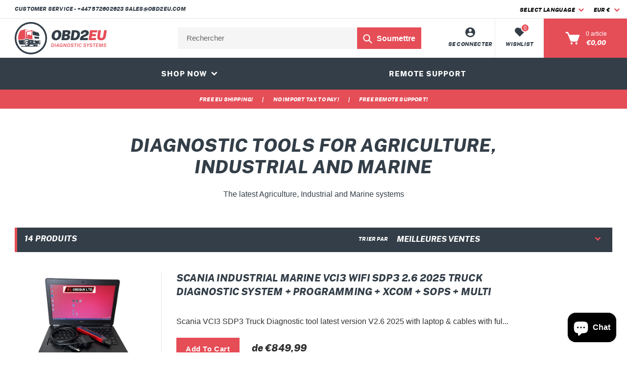

--- FILE ---
content_type: text/html; charset=utf-8
request_url: https://obd2eu.com/fr/collections/diagnostic-tools-for-agriculture-industrial-and-marine
body_size: 39493
content:
<!doctype html>
<html class="no-js" lang="fr">
<head>
  <meta charset="utf-8">
  <meta http-equiv="X-UA-Compatible" content="IE=edge,chrome=1">
  <meta name="viewport" content="width=device-width,initial-scale=1">
  <meta name="theme-color" content="#3a3a3a">

  <link rel="preconnect" href="https://cdn.shopify.com" crossorigin>
  <link rel="preconnect" href="https://fonts.shopify.com" crossorigin>
  <link rel="preconnect" href="https://monorail-edge.shopifysvc.com">

  <link rel="preload" href="//obd2eu.com/cdn/shop/t/3/assets/vendor.js?v=109424186118669009871602792815" as="script">
  <link rel="stylesheet" href="//obd2eu.com/cdn/shop/t/3/assets/theme.css?v=84785424742300648931615813130" />
  <link rel="preload" href="//obd2eu.com/cdn/shop/t/3/assets/theme.js?v=51785005382961524481613766017" as="script">
  <link rel="preload" href="//obd2eu.com/cdn/shop/t/3/assets/lazysizes.js?v=63098554868324070131601487031" as="script"><link rel="canonical" href="https://obd2eu.com/fr/collections/diagnostic-tools-for-agriculture-industrial-and-marine"><title>Diagnostic Tools For Agriculture, Industrial and Marine
&ndash; OBD2EU</title><meta name="description" content="The latest Agriculture, Industrial and Marine systems"><!-- /snippets/social-meta-tags.liquid -->




<meta property="og:site_name" content="OBD2EU">
<meta property="og:url" content="https://obd2eu.com/fr/collections/diagnostic-tools-for-agriculture-industrial-and-marine">
<meta property="og:title" content="Diagnostic Tools For Agriculture, Industrial and Marine">
<meta property="og:type" content="product.group">
<meta property="og:description" content="The latest Agriculture, Industrial and Marine systems">

<meta property="og:image" content="http://obd2eu.com/cdn/shop/collections/agri_1200x1200.jpg?v=1602362904">
<meta property="og:image:secure_url" content="https://obd2eu.com/cdn/shop/collections/agri_1200x1200.jpg?v=1602362904">


<meta name="twitter:card" content="summary_large_image">
<meta name="twitter:title" content="Diagnostic Tools For Agriculture, Industrial and Marine">
<meta name="twitter:description" content="The latest Agriculture, Industrial and Marine systems">

  
<style data-shopify>
:root {
    --color-accent-1: 229, 77, 87;
    --color-accent-2: 51, 62, 72;
    --color-accent-3: 245, 245, 245;
    --color-grey-1: 241, 241, 241;
    --color-text: #3a3a3a;
    --color-text-rgb: 58, 58, 58;
    --color-body-text: #333232;
    --color-sale-text: #ea0606;
    --color-small-button-text-border: #3a3a3a;
    --color-text-field: #ffffff;
    --color-text-field-text: #000000;
    --color-text-field-text-rgb: 0, 0, 0;

    --color-btn-primary: #3a3a3a;
    --color-btn-primary-darker: #212121;
    --color-btn-primary-text: #ffffff;

    --color-blankstate: rgba(51, 50, 50, 0.35);
    --color-blankstate-border: rgba(51, 50, 50, 0.2);
    --color-blankstate-background: rgba(51, 50, 50, 0.1);

    --color-text-focus:#606060;
    --color-overlay-text-focus:#e6e6e6;
    --color-btn-primary-focus:#606060;
    --color-btn-social-focus:#d2d2d2;
    --color-small-button-text-border-focus:#606060;
    --predictive-search-focus:#f2f2f2;

    --color-body: #ffffff;
    --color-bg: #ffffff;
    --color-bg-rgb: 255, 255, 255;
    --color-bg-alt: rgba(51, 50, 50, 0.05);
    --color-bg-currency-selector: rgba(51, 50, 50, 0.2);

    --color-overlay-title-text: #ffffff;
    --color-image-overlay: #685858;
    --color-image-overlay-rgb: 104, 88, 88;--opacity-image-overlay: 0.4;--hover-overlay-opacity: 0.8;

    --color-border: #ebebeb;
    --color-border-form: #cccccc;
    --color-border-form-darker: #b3b3b3;

    --svg-select-icon: url(//obd2eu.com/cdn/shop/t/3/assets/ico-select.svg?v=136571617802072614911601823559);
    --slick-img-url: url(//obd2eu.com/cdn/shop/t/3/assets/ajax-loader.gif?v=41356863302472015721601487029);

    --font-weight-body--bold: 700;
    --font-weight-body--bolder: 700;

    --font-stack-header: Helvetica, Arial, sans-serif;
    --font-style-header: normal;
    --font-weight-header: 700;

    --font-stack-body: Helvetica, Arial, sans-serif;
    --font-style-body: normal;
    --font-weight-body: 400;

    --font-size-header: 26;

    --font-size-base: 15;

    --font-h1-desktop: 35;
    --font-h1-mobile: 32;
    --font-h2-desktop: 20;
    --font-h2-mobile: 18;
    --font-h3-mobile: 20;
    --font-h4-desktop: 17;
    --font-h4-mobile: 15;
    --font-h5-desktop: 15;
    --font-h5-mobile: 13;
    --font-h6-desktop: 14;
    --font-h6-mobile: 12;

    --font-mega-title-large-desktop: 65;

    --font-rich-text-large: 17;
    --font-rich-text-small: 13;

    
--color-video-bg: #f2f2f2;

    
    --global-color-image-loader-primary: rgba(58, 58, 58, 0.06);
    --global-color-image-loader-secondary: rgba(58, 58, 58, 0.12);

    --gutter-desktop: 30px;
    --gutter-mobile: 10px;
  }
</style>


  <style>*,::after,::before{box-sizing:border-box}body{margin:0}body,html{background-color:var(--color-body)}body,button{font-size:calc(var(--font-size-base) * 1px);font-family:var(--font-stack-body);font-style:var(--font-style-body);font-weight:var(--font-weight-body);color:var(--color-text);line-height:1.5}body,button{-webkit-font-smoothing:antialiased;-webkit-text-size-adjust:100%}.border-bottom{border-bottom:1px solid var(--color-border)}.btn--link{background-color:transparent;border:0;margin:0;color:var(--color-text);text-align:left}.text-right{text-align:right}.icon{display:inline-block;width:20px;height:20px;vertical-align:middle;fill:currentColor}.icon__fallback-text,.visually-hidden{position:absolute!important;overflow:hidden;clip:rect(0 0 0 0);height:1px;width:1px;margin:-1px;padding:0;border:0}svg.icon:not(.icon--full-color) circle,svg.icon:not(.icon--full-color) ellipse,svg.icon:not(.icon--full-color) g,svg.icon:not(.icon--full-color) line,svg.icon:not(.icon--full-color) path,svg.icon:not(.icon--full-color) polygon,svg.icon:not(.icon--full-color) polyline,svg.icon:not(.icon--full-color) rect,symbol.icon:not(.icon--full-color) circle,symbol.icon:not(.icon--full-color) ellipse,symbol.icon:not(.icon--full-color) g,symbol.icon:not(.icon--full-color) line,symbol.icon:not(.icon--full-color) path,symbol.icon:not(.icon--full-color) polygon,symbol.icon:not(.icon--full-color) polyline,symbol.icon:not(.icon--full-color) rect{fill:inherit;stroke:inherit}li{list-style:none}.list--inline{padding:0;margin:0}.list--inline>li{display:inline-block;margin-bottom:0;vertical-align:middle}a{color:var(--color-text);text-decoration:none}.h1,.h2,h1,h2{margin:0 0 17.5px;font-family:var(--font-stack-header);font-style:var(--font-style-header);font-weight:var(--font-weight-header);line-height:1.2;overflow-wrap:break-word;word-wrap:break-word}.h1 a,.h2 a,h1 a,h2 a{color:inherit;text-decoration:none;font-weight:inherit}.h1,h1{font-size:calc(((var(--font-h1-desktop))/ (var(--font-size-base))) * 1em);text-transform:none;letter-spacing:0}@media only screen and (max-width:749px){.h1,h1{font-size:calc(((var(--font-h1-mobile))/ (var(--font-size-base))) * 1em)}}.h2,h2{font-size:calc(((var(--font-h2-desktop))/ (var(--font-size-base))) * 1em);text-transform:uppercase;letter-spacing:.1em}@media only screen and (max-width:749px){.h2,h2{font-size:calc(((var(--font-h2-mobile))/ (var(--font-size-base))) * 1em)}}p{color:var(--color-body-text);margin:0 0 19.44444px}@media only screen and (max-width:749px){p{font-size:calc(((var(--font-size-base) - 1)/ (var(--font-size-base))) * 1em)}}p:last-child{margin-bottom:0}@media only screen and (max-width:749px){.small--hide{display:none!important}}.grid{list-style:none;margin:0;padding:0;margin-left:-30px}.grid::after{content:'';display:table;clear:both}@media only screen and (max-width:749px){.grid{margin-left:-22px}}.grid::after{content:'';display:table;clear:both}.grid--no-gutters{margin-left:0}.grid--no-gutters .grid__item{padding-left:0}.grid--table{display:table;table-layout:fixed;width:100%}.grid--table>.grid__item{float:none;display:table-cell;vertical-align:middle}.grid__item{float:left;padding-left:30px;width:100%}@media only screen and (max-width:749px){.grid__item{padding-left:22px}}.grid__item[class*="--push"]{position:relative}@media only screen and (min-width:750px){.medium-up--one-quarter{width:25%}.medium-up--push-one-third{width:33.33%}.medium-up--one-half{width:50%}.medium-up--push-one-third{left:33.33%;position:relative}}.site-header{position:relative;background-color:var(--color-body)}@media only screen and (max-width:749px){.site-header{border-bottom:1px solid var(--color-border)}}@media only screen and (min-width:750px){.site-header.logo--center{padding-top:30px}}.site-header__logo{margin:15px 0}.logo-align--center .site-header__logo{text-align:center;margin:0 auto}@media only screen and (max-width:749px){.logo-align--center .site-header__logo{text-align:left;margin:15px 0}}@media only screen and (max-width:749px){.site-header__logo{padding-left:22px;text-align:left}.site-header__logo img{margin:0}}.site-header__logo-link{display:inline-block;word-break:break-word}@media only screen and (min-width:750px){.logo-align--center .site-header__logo-link{margin:0 auto}}.site-header__logo-image{display:block}@media only screen and (min-width:750px){.site-header__logo-image{margin:0 auto}}.site-header__logo-image img{width:100%}.site-header__logo-image--centered img{margin:0 auto}.site-header__logo img{display:block}.site-header__icons{position:relative;white-space:nowrap}@media only screen and (max-width:749px){.site-header__icons{width:auto;padding-right:13px}.site-header__icons .btn--link,.site-header__icons .site-header__cart{font-size:calc(((var(--font-size-base))/ (var(--font-size-base))) * 1em)}}.site-header__icons-wrapper{position:relative;display:-webkit-flex;display:-ms-flexbox;display:flex;width:100%;-ms-flex-align:center;-webkit-align-items:center;-moz-align-items:center;-ms-align-items:center;-o-align-items:center;align-items:center;-webkit-justify-content:flex-end;-ms-justify-content:flex-end;justify-content:flex-end}.site-header__account,.site-header__cart,.site-header__search{position:relative}.site-header__search.site-header__icon{display:none}@media only screen and (min-width:1400px){.site-header__search.site-header__icon{display:block}}.site-header__search-toggle{display:block}@media only screen and (min-width:750px){.site-header__account,.site-header__cart{padding:10px 11px}}.site-header__cart-title,.site-header__search-title{position:absolute!important;overflow:hidden;clip:rect(0 0 0 0);height:1px;width:1px;margin:-1px;padding:0;border:0;display:block;vertical-align:middle}.site-header__cart-title{margin-right:3px}@media only screen and (max-width:749px){.site-header__cart-count{top:calc(7em / 16);right:0;border-radius:50%;min-width:calc(19em / 16);height:calc(19em / 16)}}@media only screen and (max-width:749px){.site-header__cart-count span{padding:.25em calc(6em / 16);font-size:12px}}.site-header__menu{display:none}@media only screen and (max-width:749px){.site-header__icon{display:inline-block;vertical-align:middle;padding:10px 11px;margin:0}}@media only screen and (min-width:750px){.site-header__icon .icon-search{margin-right:3px}}.announcement-bar{z-index:10;position:relative;text-align:center;border-bottom:1px solid transparent;padding:2px}.announcement-bar__link{display:block}.announcement-bar__message{display:block;padding:11px 22px;font-size:calc(((16)/ (var(--font-size-base))) * 1em);font-weight:var(--font-weight-header)}@media only screen and (min-width:750px){.announcement-bar__message{padding-left:55px;padding-right:55px}}.site-nav{position:relative;padding:0;text-align:center;padding:15px 0}.site-nav__link{display:block;}.site-nav--centered .site-nav__link{padding-top:0}.site-nav__link .icon-chevron-down{width:calc(8em / 16);height:calc(8em / 16);margin-left:.5rem}.site-nav__label{border-bottom:1px solid transparent}.site-nav__link--active .site-nav__label{border-bottom-color:var(--color-text)}.site-nav__link--button{border:none;background-color:transparent;padding:3px 10px}.site-header__mobile-nav{z-index:11;position:relative;background-color:var(--color-body)}@media only screen and (max-width:749px){.site-header__mobile-nav{display:-webkit-flex;display:-ms-flexbox;display:flex;width:100%;-ms-flex-align:center;-webkit-align-items:center;-moz-align-items:center;-ms-align-items:center;-o-align-items:center;align-items:center}}.mobile-nav--open .icon-close{display:none}.main-content{opacity:0}.main-content .shopify-section{display:none}.main-content .shopify-section:first-child{display:inherit}.critical-hidden{display:none}</style>

  <script>
    window.performance.mark('debut:theme_stylesheet_loaded.start');

    function onLoadStylesheet() {
      performance.mark('debut:theme_stylesheet_loaded.end');
      performance.measure('debut:theme_stylesheet_loaded', 'debut:theme_stylesheet_loaded.start', 'debut:theme_stylesheet_loaded.end');

      var url = "//obd2eu.com/cdn/shop/t/3/assets/theme.css?v=84785424742300648931615813130";
      var link = document.querySelector('link[href="' + url + '"]');
      link.loaded = true;
      link.dispatchEvent(new Event('load'));
    }
  </script>

  <link rel="stylesheet" href="//obd2eu.com/cdn/shop/t/3/assets/theme.css?v=84785424742300648931615813130" type="text/css" media="print" onload="this.media='all';onLoadStylesheet()">

  <style>
    
    
    
    
    
    
  </style>

  <script>
    var theme = {
      breakpoints: {
        medium: 750,
        large: 990,
        widescreen: 1400
      },
      strings: {
        addToCart: "Ajouter au panier",
        soldOut: "Épuisé",
        unavailable: "Non disponible",
        regularPrice: "Prix normal",
        salePrice: "Prix réduit",
        sale: "Solde",
        fromLowestPrice: "de [price]",
        vendor: "Distributeur",
        showMore: "Afficher plus",
        showLess: "Afficher moins",
        searchFor: "Rechercher",
        addressError: "Une erreur s\u0026#39;est produite dans la recherche de cette adresse",
        addressNoResults: "Aucun résultat pour cette adresse",
        addressQueryLimit: "Vous avez dépassé la limite d'utilisation de l'API de Google. Pensez à mettre à niveau vers un \u003ca href=\"https:\/\/developers.google.com\/maps\/premium\/usage-limits\"\u003eforfait premium\u003c\/a\u003e.",
        authError: "Une erreur s'est produite lors de l'authentification de votre compte Google Maps.",
        newWindow: "S\u0026#39;ouvre dans une nouvelle fenêtre.",
        external: "Ouvre un site externe.",
        newWindowExternal: "Ouvre un site externe dans une nouvelle fenêtre.",
        removeLabel: "Supprimer [product]",
        update: "Mettre à jour",
        quantity: "Quantité",
        discountedTotal: "Total après réduction",
        regularTotal: "Total avant réduction",
        priceColumn: "Voir les détails de la réduction dans la colonne Prix.",
        quantityMinimumMessage: "La quantité doit être supérieure ou égale à 1",
        cartError: "Une erreur est survenue lors de l’actualisation de votre panier. Essayez de nouveau s’il vous plaît.",
        removedItemMessage: "\u003cspan class=\"cart__removed-product-details\"\u003e([quantity]) [link]\u003c\/span\u003e supprimé(s) de votre panier.",
        unitPrice: "Prix unitaire",
        unitPriceSeparator: "par",
        oneCartCount: "1 article",
        otherCartCount: "[count] article",
        quantityLabel: "Quantité : [count]",
        products: "Produits",
        loading: "Chargement",
        number_of_results: "[result_number] sur [results_count]",
        number_of_results_found: "[results_count] résultats trouvés",
        one_result_found: "1 résultat trouvé"
      },
      moneyFormat: "€{{amount_with_comma_separator}}",
      moneyFormatWithCurrency: "€{{amount_with_comma_separator}} EUR",
      settings: {
        predictiveSearchEnabled: true,
        predictiveSearchShowPrice: false,
        predictiveSearchShowVendor: false
      },
      stylesheet: "//obd2eu.com/cdn/shop/t/3/assets/theme.css?v=84785424742300648931615813130"
    }

    document.documentElement.className = document.documentElement.className.replace('no-js', 'js');
  </script><script src="//obd2eu.com/cdn/shop/t/3/assets/theme.js?v=51785005382961524481613766017" defer="defer"></script>
  <script src="//obd2eu.com/cdn/shop/t/3/assets/vendor.js?v=109424186118669009871602792815" defer="defer"></script>
  <script src="//obd2eu.com/cdn/shop/t/3/assets/lazysizes.js?v=63098554868324070131601487031" async="async"></script>

  <script type="text/javascript">
    if (window.MSInputMethodContext && document.documentMode) {
      var scripts = document.getElementsByTagName('script')[0];
      var polyfill = document.createElement("script");
      polyfill.defer = true;
      polyfill.src = "//obd2eu.com/cdn/shop/t/3/assets/ie11CustomProperties.min.js?v=146208399201472936201601487031";

      scripts.parentNode.insertBefore(polyfill, scripts);
    }
  </script>

  <script>window.performance && window.performance.mark && window.performance.mark('shopify.content_for_header.start');</script><meta id="shopify-digital-wallet" name="shopify-digital-wallet" content="/47599321240/digital_wallets/dialog">
<link rel="alternate" type="application/atom+xml" title="Feed" href="/fr/collections/diagnostic-tools-for-agriculture-industrial-and-marine.atom" />
<link rel="alternate" hreflang="x-default" href="https://obd2eu.com/collections/diagnostic-tools-for-agriculture-industrial-and-marine">
<link rel="alternate" hreflang="en" href="https://obd2eu.com/collections/diagnostic-tools-for-agriculture-industrial-and-marine">
<link rel="alternate" hreflang="de" href="https://obd2eu.com/de/collections/diagnostic-tools-for-agriculture-industrial-and-marine">
<link rel="alternate" hreflang="fr" href="https://obd2eu.com/fr/collections/diagnostic-tools-for-agriculture-industrial-and-marine">
<link rel="alternate" hreflang="it" href="https://obd2eu.com/it/collections/diagnostic-tools-for-agriculture-industrial-and-marine">
<link rel="alternate" hreflang="hu" href="https://obd2eu.com/hu/collections/diagnostic-tools-for-agriculture-industrial-and-marine">
<link rel="alternate" hreflang="es" href="https://obd2eu.com/es/collections/diagnostic-tools-for-agriculture-industrial-and-marine">
<link rel="alternate" type="application/json+oembed" href="https://obd2eu.com/fr/collections/diagnostic-tools-for-agriculture-industrial-and-marine.oembed">
<script async="async" src="/checkouts/internal/preloads.js?locale=fr-DE"></script>
<script id="shopify-features" type="application/json">{"accessToken":"64050374687b1b7dfef8aae90db5586f","betas":["rich-media-storefront-analytics"],"domain":"obd2eu.com","predictiveSearch":true,"shopId":47599321240,"locale":"fr"}</script>
<script>var Shopify = Shopify || {};
Shopify.shop = "obd2eu.myshopify.com";
Shopify.locale = "fr";
Shopify.currency = {"active":"EUR","rate":"1.0"};
Shopify.country = "DE";
Shopify.theme = {"name":"Dev","id":112973021336,"schema_name":"Debut","schema_version":"17.4.1","theme_store_id":796,"role":"main"};
Shopify.theme.handle = "null";
Shopify.theme.style = {"id":null,"handle":null};
Shopify.cdnHost = "obd2eu.com/cdn";
Shopify.routes = Shopify.routes || {};
Shopify.routes.root = "/fr/";</script>
<script type="module">!function(o){(o.Shopify=o.Shopify||{}).modules=!0}(window);</script>
<script>!function(o){function n(){var o=[];function n(){o.push(Array.prototype.slice.apply(arguments))}return n.q=o,n}var t=o.Shopify=o.Shopify||{};t.loadFeatures=n(),t.autoloadFeatures=n()}(window);</script>
<script id="shop-js-analytics" type="application/json">{"pageType":"collection"}</script>
<script defer="defer" async type="module" src="//obd2eu.com/cdn/shopifycloud/shop-js/modules/v2/client.init-shop-cart-sync_DyYWCJny.fr.esm.js"></script>
<script defer="defer" async type="module" src="//obd2eu.com/cdn/shopifycloud/shop-js/modules/v2/chunk.common_BDBm0ZZC.esm.js"></script>
<script type="module">
  await import("//obd2eu.com/cdn/shopifycloud/shop-js/modules/v2/client.init-shop-cart-sync_DyYWCJny.fr.esm.js");
await import("//obd2eu.com/cdn/shopifycloud/shop-js/modules/v2/chunk.common_BDBm0ZZC.esm.js");

  window.Shopify.SignInWithShop?.initShopCartSync?.({"fedCMEnabled":true,"windoidEnabled":true});

</script>
<script>(function() {
  var isLoaded = false;
  function asyncLoad() {
    if (isLoaded) return;
    isLoaded = true;
    var urls = ["https:\/\/gtranslate.io\/shopify\/gtranslate.js?shop=obd2eu.myshopify.com","https:\/\/assets1.adroll.com\/shopify\/latest\/j\/shopify_rolling_bootstrap_v2.js?adroll_adv_id=ERYZVYHM2ZDQBMZXMNTB4F\u0026adroll_pix_id=S572JP3DUBDBNCIGAJN3TQ\u0026shop=obd2eu.myshopify.com"];
    for (var i = 0; i < urls.length; i++) {
      var s = document.createElement('script');
      s.type = 'text/javascript';
      s.async = true;
      s.src = urls[i];
      var x = document.getElementsByTagName('script')[0];
      x.parentNode.insertBefore(s, x);
    }
  };
  if(window.attachEvent) {
    window.attachEvent('onload', asyncLoad);
  } else {
    window.addEventListener('load', asyncLoad, false);
  }
})();</script>
<script id="__st">var __st={"a":47599321240,"offset":3600,"reqid":"41745cae-75ac-4de6-b977-27d9721a9c67-1768863375","pageurl":"obd2eu.com\/fr\/collections\/diagnostic-tools-for-agriculture-industrial-and-marine","u":"9f3c4adfb4d0","p":"collection","rtyp":"collection","rid":225409106072};</script>
<script>window.ShopifyPaypalV4VisibilityTracking = true;</script>
<script id="captcha-bootstrap">!function(){'use strict';const t='contact',e='account',n='new_comment',o=[[t,t],['blogs',n],['comments',n],[t,'customer']],c=[[e,'customer_login'],[e,'guest_login'],[e,'recover_customer_password'],[e,'create_customer']],r=t=>t.map((([t,e])=>`form[action*='/${t}']:not([data-nocaptcha='true']) input[name='form_type'][value='${e}']`)).join(','),a=t=>()=>t?[...document.querySelectorAll(t)].map((t=>t.form)):[];function s(){const t=[...o],e=r(t);return a(e)}const i='password',u='form_key',d=['recaptcha-v3-token','g-recaptcha-response','h-captcha-response',i],f=()=>{try{return window.sessionStorage}catch{return}},m='__shopify_v',_=t=>t.elements[u];function p(t,e,n=!1){try{const o=window.sessionStorage,c=JSON.parse(o.getItem(e)),{data:r}=function(t){const{data:e,action:n}=t;return t[m]||n?{data:e,action:n}:{data:t,action:n}}(c);for(const[e,n]of Object.entries(r))t.elements[e]&&(t.elements[e].value=n);n&&o.removeItem(e)}catch(o){console.error('form repopulation failed',{error:o})}}const l='form_type',E='cptcha';function T(t){t.dataset[E]=!0}const w=window,h=w.document,L='Shopify',v='ce_forms',y='captcha';let A=!1;((t,e)=>{const n=(g='f06e6c50-85a8-45c8-87d0-21a2b65856fe',I='https://cdn.shopify.com/shopifycloud/storefront-forms-hcaptcha/ce_storefront_forms_captcha_hcaptcha.v1.5.2.iife.js',D={infoText:'Protégé par hCaptcha',privacyText:'Confidentialité',termsText:'Conditions'},(t,e,n)=>{const o=w[L][v],c=o.bindForm;if(c)return c(t,g,e,D).then(n);var r;o.q.push([[t,g,e,D],n]),r=I,A||(h.body.append(Object.assign(h.createElement('script'),{id:'captcha-provider',async:!0,src:r})),A=!0)});var g,I,D;w[L]=w[L]||{},w[L][v]=w[L][v]||{},w[L][v].q=[],w[L][y]=w[L][y]||{},w[L][y].protect=function(t,e){n(t,void 0,e),T(t)},Object.freeze(w[L][y]),function(t,e,n,w,h,L){const[v,y,A,g]=function(t,e,n){const i=e?o:[],u=t?c:[],d=[...i,...u],f=r(d),m=r(i),_=r(d.filter((([t,e])=>n.includes(e))));return[a(f),a(m),a(_),s()]}(w,h,L),I=t=>{const e=t.target;return e instanceof HTMLFormElement?e:e&&e.form},D=t=>v().includes(t);t.addEventListener('submit',(t=>{const e=I(t);if(!e)return;const n=D(e)&&!e.dataset.hcaptchaBound&&!e.dataset.recaptchaBound,o=_(e),c=g().includes(e)&&(!o||!o.value);(n||c)&&t.preventDefault(),c&&!n&&(function(t){try{if(!f())return;!function(t){const e=f();if(!e)return;const n=_(t);if(!n)return;const o=n.value;o&&e.removeItem(o)}(t);const e=Array.from(Array(32),(()=>Math.random().toString(36)[2])).join('');!function(t,e){_(t)||t.append(Object.assign(document.createElement('input'),{type:'hidden',name:u})),t.elements[u].value=e}(t,e),function(t,e){const n=f();if(!n)return;const o=[...t.querySelectorAll(`input[type='${i}']`)].map((({name:t})=>t)),c=[...d,...o],r={};for(const[a,s]of new FormData(t).entries())c.includes(a)||(r[a]=s);n.setItem(e,JSON.stringify({[m]:1,action:t.action,data:r}))}(t,e)}catch(e){console.error('failed to persist form',e)}}(e),e.submit())}));const S=(t,e)=>{t&&!t.dataset[E]&&(n(t,e.some((e=>e===t))),T(t))};for(const o of['focusin','change'])t.addEventListener(o,(t=>{const e=I(t);D(e)&&S(e,y())}));const B=e.get('form_key'),M=e.get(l),P=B&&M;t.addEventListener('DOMContentLoaded',(()=>{const t=y();if(P)for(const e of t)e.elements[l].value===M&&p(e,B);[...new Set([...A(),...v().filter((t=>'true'===t.dataset.shopifyCaptcha))])].forEach((e=>S(e,t)))}))}(h,new URLSearchParams(w.location.search),n,t,e,['guest_login'])})(!0,!1)}();</script>
<script integrity="sha256-4kQ18oKyAcykRKYeNunJcIwy7WH5gtpwJnB7kiuLZ1E=" data-source-attribution="shopify.loadfeatures" defer="defer" src="//obd2eu.com/cdn/shopifycloud/storefront/assets/storefront/load_feature-a0a9edcb.js" crossorigin="anonymous"></script>
<script data-source-attribution="shopify.dynamic_checkout.dynamic.init">var Shopify=Shopify||{};Shopify.PaymentButton=Shopify.PaymentButton||{isStorefrontPortableWallets:!0,init:function(){window.Shopify.PaymentButton.init=function(){};var t=document.createElement("script");t.src="https://obd2eu.com/cdn/shopifycloud/portable-wallets/latest/portable-wallets.fr.js",t.type="module",document.head.appendChild(t)}};
</script>
<script data-source-attribution="shopify.dynamic_checkout.buyer_consent">
  function portableWalletsHideBuyerConsent(e){var t=document.getElementById("shopify-buyer-consent"),n=document.getElementById("shopify-subscription-policy-button");t&&n&&(t.classList.add("hidden"),t.setAttribute("aria-hidden","true"),n.removeEventListener("click",e))}function portableWalletsShowBuyerConsent(e){var t=document.getElementById("shopify-buyer-consent"),n=document.getElementById("shopify-subscription-policy-button");t&&n&&(t.classList.remove("hidden"),t.removeAttribute("aria-hidden"),n.addEventListener("click",e))}window.Shopify?.PaymentButton&&(window.Shopify.PaymentButton.hideBuyerConsent=portableWalletsHideBuyerConsent,window.Shopify.PaymentButton.showBuyerConsent=portableWalletsShowBuyerConsent);
</script>
<script data-source-attribution="shopify.dynamic_checkout.cart.bootstrap">document.addEventListener("DOMContentLoaded",(function(){function t(){return document.querySelector("shopify-accelerated-checkout-cart, shopify-accelerated-checkout")}if(t())Shopify.PaymentButton.init();else{new MutationObserver((function(e,n){t()&&(Shopify.PaymentButton.init(),n.disconnect())})).observe(document.body,{childList:!0,subtree:!0})}}));
</script>
<script id='scb4127' type='text/javascript' async='' src='https://obd2eu.com/cdn/shopifycloud/privacy-banner/storefront-banner.js'></script><link id="shopify-accelerated-checkout-styles" rel="stylesheet" media="screen" href="https://obd2eu.com/cdn/shopifycloud/portable-wallets/latest/accelerated-checkout-backwards-compat.css" crossorigin="anonymous">
<style id="shopify-accelerated-checkout-cart">
        #shopify-buyer-consent {
  margin-top: 1em;
  display: inline-block;
  width: 100%;
}

#shopify-buyer-consent.hidden {
  display: none;
}

#shopify-subscription-policy-button {
  background: none;
  border: none;
  padding: 0;
  text-decoration: underline;
  font-size: inherit;
  cursor: pointer;
}

#shopify-subscription-policy-button::before {
  box-shadow: none;
}

      </style>

<script>window.performance && window.performance.mark && window.performance.mark('shopify.content_for_header.end');</script>
<script src="https://cdn.shopify.com/extensions/e4b3a77b-20c9-4161-b1bb-deb87046128d/inbox-1253/assets/inbox-chat-loader.js" type="text/javascript" defer="defer"></script>
<link href="https://monorail-edge.shopifysvc.com" rel="dns-prefetch">
<script>(function(){if ("sendBeacon" in navigator && "performance" in window) {try {var session_token_from_headers = performance.getEntriesByType('navigation')[0].serverTiming.find(x => x.name == '_s').description;} catch {var session_token_from_headers = undefined;}var session_cookie_matches = document.cookie.match(/_shopify_s=([^;]*)/);var session_token_from_cookie = session_cookie_matches && session_cookie_matches.length === 2 ? session_cookie_matches[1] : "";var session_token = session_token_from_headers || session_token_from_cookie || "";function handle_abandonment_event(e) {var entries = performance.getEntries().filter(function(entry) {return /monorail-edge.shopifysvc.com/.test(entry.name);});if (!window.abandonment_tracked && entries.length === 0) {window.abandonment_tracked = true;var currentMs = Date.now();var navigation_start = performance.timing.navigationStart;var payload = {shop_id: 47599321240,url: window.location.href,navigation_start,duration: currentMs - navigation_start,session_token,page_type: "collection"};window.navigator.sendBeacon("https://monorail-edge.shopifysvc.com/v1/produce", JSON.stringify({schema_id: "online_store_buyer_site_abandonment/1.1",payload: payload,metadata: {event_created_at_ms: currentMs,event_sent_at_ms: currentMs}}));}}window.addEventListener('pagehide', handle_abandonment_event);}}());</script>
<script id="web-pixels-manager-setup">(function e(e,d,r,n,o){if(void 0===o&&(o={}),!Boolean(null===(a=null===(i=window.Shopify)||void 0===i?void 0:i.analytics)||void 0===a?void 0:a.replayQueue)){var i,a;window.Shopify=window.Shopify||{};var t=window.Shopify;t.analytics=t.analytics||{};var s=t.analytics;s.replayQueue=[],s.publish=function(e,d,r){return s.replayQueue.push([e,d,r]),!0};try{self.performance.mark("wpm:start")}catch(e){}var l=function(){var e={modern:/Edge?\/(1{2}[4-9]|1[2-9]\d|[2-9]\d{2}|\d{4,})\.\d+(\.\d+|)|Firefox\/(1{2}[4-9]|1[2-9]\d|[2-9]\d{2}|\d{4,})\.\d+(\.\d+|)|Chrom(ium|e)\/(9{2}|\d{3,})\.\d+(\.\d+|)|(Maci|X1{2}).+ Version\/(15\.\d+|(1[6-9]|[2-9]\d|\d{3,})\.\d+)([,.]\d+|)( \(\w+\)|)( Mobile\/\w+|) Safari\/|Chrome.+OPR\/(9{2}|\d{3,})\.\d+\.\d+|(CPU[ +]OS|iPhone[ +]OS|CPU[ +]iPhone|CPU IPhone OS|CPU iPad OS)[ +]+(15[._]\d+|(1[6-9]|[2-9]\d|\d{3,})[._]\d+)([._]\d+|)|Android:?[ /-](13[3-9]|1[4-9]\d|[2-9]\d{2}|\d{4,})(\.\d+|)(\.\d+|)|Android.+Firefox\/(13[5-9]|1[4-9]\d|[2-9]\d{2}|\d{4,})\.\d+(\.\d+|)|Android.+Chrom(ium|e)\/(13[3-9]|1[4-9]\d|[2-9]\d{2}|\d{4,})\.\d+(\.\d+|)|SamsungBrowser\/([2-9]\d|\d{3,})\.\d+/,legacy:/Edge?\/(1[6-9]|[2-9]\d|\d{3,})\.\d+(\.\d+|)|Firefox\/(5[4-9]|[6-9]\d|\d{3,})\.\d+(\.\d+|)|Chrom(ium|e)\/(5[1-9]|[6-9]\d|\d{3,})\.\d+(\.\d+|)([\d.]+$|.*Safari\/(?![\d.]+ Edge\/[\d.]+$))|(Maci|X1{2}).+ Version\/(10\.\d+|(1[1-9]|[2-9]\d|\d{3,})\.\d+)([,.]\d+|)( \(\w+\)|)( Mobile\/\w+|) Safari\/|Chrome.+OPR\/(3[89]|[4-9]\d|\d{3,})\.\d+\.\d+|(CPU[ +]OS|iPhone[ +]OS|CPU[ +]iPhone|CPU IPhone OS|CPU iPad OS)[ +]+(10[._]\d+|(1[1-9]|[2-9]\d|\d{3,})[._]\d+)([._]\d+|)|Android:?[ /-](13[3-9]|1[4-9]\d|[2-9]\d{2}|\d{4,})(\.\d+|)(\.\d+|)|Mobile Safari.+OPR\/([89]\d|\d{3,})\.\d+\.\d+|Android.+Firefox\/(13[5-9]|1[4-9]\d|[2-9]\d{2}|\d{4,})\.\d+(\.\d+|)|Android.+Chrom(ium|e)\/(13[3-9]|1[4-9]\d|[2-9]\d{2}|\d{4,})\.\d+(\.\d+|)|Android.+(UC? ?Browser|UCWEB|U3)[ /]?(15\.([5-9]|\d{2,})|(1[6-9]|[2-9]\d|\d{3,})\.\d+)\.\d+|SamsungBrowser\/(5\.\d+|([6-9]|\d{2,})\.\d+)|Android.+MQ{2}Browser\/(14(\.(9|\d{2,})|)|(1[5-9]|[2-9]\d|\d{3,})(\.\d+|))(\.\d+|)|K[Aa][Ii]OS\/(3\.\d+|([4-9]|\d{2,})\.\d+)(\.\d+|)/},d=e.modern,r=e.legacy,n=navigator.userAgent;return n.match(d)?"modern":n.match(r)?"legacy":"unknown"}(),u="modern"===l?"modern":"legacy",c=(null!=n?n:{modern:"",legacy:""})[u],f=function(e){return[e.baseUrl,"/wpm","/b",e.hashVersion,"modern"===e.buildTarget?"m":"l",".js"].join("")}({baseUrl:d,hashVersion:r,buildTarget:u}),m=function(e){var d=e.version,r=e.bundleTarget,n=e.surface,o=e.pageUrl,i=e.monorailEndpoint;return{emit:function(e){var a=e.status,t=e.errorMsg,s=(new Date).getTime(),l=JSON.stringify({metadata:{event_sent_at_ms:s},events:[{schema_id:"web_pixels_manager_load/3.1",payload:{version:d,bundle_target:r,page_url:o,status:a,surface:n,error_msg:t},metadata:{event_created_at_ms:s}}]});if(!i)return console&&console.warn&&console.warn("[Web Pixels Manager] No Monorail endpoint provided, skipping logging."),!1;try{return self.navigator.sendBeacon.bind(self.navigator)(i,l)}catch(e){}var u=new XMLHttpRequest;try{return u.open("POST",i,!0),u.setRequestHeader("Content-Type","text/plain"),u.send(l),!0}catch(e){return console&&console.warn&&console.warn("[Web Pixels Manager] Got an unhandled error while logging to Monorail."),!1}}}}({version:r,bundleTarget:l,surface:e.surface,pageUrl:self.location.href,monorailEndpoint:e.monorailEndpoint});try{o.browserTarget=l,function(e){var d=e.src,r=e.async,n=void 0===r||r,o=e.onload,i=e.onerror,a=e.sri,t=e.scriptDataAttributes,s=void 0===t?{}:t,l=document.createElement("script"),u=document.querySelector("head"),c=document.querySelector("body");if(l.async=n,l.src=d,a&&(l.integrity=a,l.crossOrigin="anonymous"),s)for(var f in s)if(Object.prototype.hasOwnProperty.call(s,f))try{l.dataset[f]=s[f]}catch(e){}if(o&&l.addEventListener("load",o),i&&l.addEventListener("error",i),u)u.appendChild(l);else{if(!c)throw new Error("Did not find a head or body element to append the script");c.appendChild(l)}}({src:f,async:!0,onload:function(){if(!function(){var e,d;return Boolean(null===(d=null===(e=window.Shopify)||void 0===e?void 0:e.analytics)||void 0===d?void 0:d.initialized)}()){var d=window.webPixelsManager.init(e)||void 0;if(d){var r=window.Shopify.analytics;r.replayQueue.forEach((function(e){var r=e[0],n=e[1],o=e[2];d.publishCustomEvent(r,n,o)})),r.replayQueue=[],r.publish=d.publishCustomEvent,r.visitor=d.visitor,r.initialized=!0}}},onerror:function(){return m.emit({status:"failed",errorMsg:"".concat(f," has failed to load")})},sri:function(e){var d=/^sha384-[A-Za-z0-9+/=]+$/;return"string"==typeof e&&d.test(e)}(c)?c:"",scriptDataAttributes:o}),m.emit({status:"loading"})}catch(e){m.emit({status:"failed",errorMsg:(null==e?void 0:e.message)||"Unknown error"})}}})({shopId: 47599321240,storefrontBaseUrl: "https://obd2eu.com",extensionsBaseUrl: "https://extensions.shopifycdn.com/cdn/shopifycloud/web-pixels-manager",monorailEndpoint: "https://monorail-edge.shopifysvc.com/unstable/produce_batch",surface: "storefront-renderer",enabledBetaFlags: ["2dca8a86"],webPixelsConfigList: [{"id":"shopify-app-pixel","configuration":"{}","eventPayloadVersion":"v1","runtimeContext":"STRICT","scriptVersion":"0450","apiClientId":"shopify-pixel","type":"APP","privacyPurposes":["ANALYTICS","MARKETING"]},{"id":"shopify-custom-pixel","eventPayloadVersion":"v1","runtimeContext":"LAX","scriptVersion":"0450","apiClientId":"shopify-pixel","type":"CUSTOM","privacyPurposes":["ANALYTICS","MARKETING"]}],isMerchantRequest: false,initData: {"shop":{"name":"OBD2EU","paymentSettings":{"currencyCode":"EUR"},"myshopifyDomain":"obd2eu.myshopify.com","countryCode":"HU","storefrontUrl":"https:\/\/obd2eu.com\/fr"},"customer":null,"cart":null,"checkout":null,"productVariants":[],"purchasingCompany":null},},"https://obd2eu.com/cdn","fcfee988w5aeb613cpc8e4bc33m6693e112",{"modern":"","legacy":""},{"shopId":"47599321240","storefrontBaseUrl":"https:\/\/obd2eu.com","extensionBaseUrl":"https:\/\/extensions.shopifycdn.com\/cdn\/shopifycloud\/web-pixels-manager","surface":"storefront-renderer","enabledBetaFlags":"[\"2dca8a86\"]","isMerchantRequest":"false","hashVersion":"fcfee988w5aeb613cpc8e4bc33m6693e112","publish":"custom","events":"[[\"page_viewed\",{}],[\"collection_viewed\",{\"collection\":{\"id\":\"225409106072\",\"title\":\"Diagnostic Tools For Agriculture, Industrial and Marine\",\"productVariants\":[{\"price\":{\"amount\":949.99,\"currencyCode\":\"EUR\"},\"product\":{\"title\":\"Scania INDUSTRIAL MARINE VCI3 WIFI SDP3 2.6 2025 Truck Diagnostic system + Programming + Xcom + SOPS + Multi\",\"vendor\":\"OBD2EU\",\"id\":\"6611914817688\",\"untranslatedTitle\":\"Scania INDUSTRIAL MARINE VCI3 WIFI SDP3 2.6 2025 Truck Diagnostic system + Programming + Xcom + SOPS + Multi\",\"url\":\"\/fr\/products\/scania-vci3-wifi-sdp3-2-47-2021-truck-diagnostic-system-programming-xcom-2-30-sops\",\"type\":\"\"},\"id\":\"39518850875544\",\"image\":{\"src\":\"\/\/obd2eu.com\/cdn\/shop\/files\/d57e86be-3754-43a4-ad4f-fab6c1af0940_705b7cbb-1a45-4dc9-99e8-5d4aec178125_2048x2048_jpg.webp?v=1715849263\"},\"sku\":\"\",\"title\":\"Dell latitude \/ Aluminium Case\",\"untranslatedTitle\":\"Dell latitude \/ Aluminium Case\"},{\"price\":{\"amount\":1900.0,\"currencyCode\":\"EUR\"},\"product\":{\"title\":\"CNH DPA5 ELECTRONIC SERVICE TOOL FULL SYSTEM\",\"vendor\":\"OBD2EU\",\"id\":\"9817865322832\",\"untranslatedTitle\":\"CNH DPA5 ELECTRONIC SERVICE TOOL FULL SYSTEM\",\"url\":\"\/fr\/products\/cnh-dpa5-electronic-service-tool-full-system\",\"type\":\"\"},\"id\":\"49940120535376\",\"image\":{\"src\":\"\/\/obd2eu.com\/cdn\/shop\/files\/s-l1600_2048x2048_jpg.webp?v=1742298973\"},\"sku\":null,\"title\":\"Panasonic Cf-D1 touchscreen \/ Aluminium Case\",\"untranslatedTitle\":\"Panasonic Cf-D1 touchscreen \/ Aluminium Case\"},{\"price\":{\"amount\":1600.0,\"currencyCode\":\"EUR\"},\"product\":{\"title\":\"PERKINS ENGINES FULL SYSTEM\",\"vendor\":\"OBD2EU\",\"id\":\"9817861587280\",\"untranslatedTitle\":\"PERKINS ENGINES FULL SYSTEM\",\"url\":\"\/fr\/products\/perkins-engines-full-system\",\"type\":\"\"},\"id\":\"49940098941264\",\"image\":{\"src\":\"\/\/obd2eu.com\/cdn\/shop\/files\/s-l1600_7789a479-96c7-4c4b-b1d8-fd440ecc5c39_2048x2048_jpg.webp?v=1742298703\"},\"sku\":null,\"title\":\"Panasonic Cf-D1 touchscreen \/ Aluminium Case\",\"untranslatedTitle\":\"Panasonic Cf-D1 touchscreen \/ Aluminium Case\"},{\"price\":{\"amount\":2400.0,\"currencyCode\":\"EUR\"},\"product\":{\"title\":\"JOHN DEERE ELECTRONIC DATA LINK (EDL) FULL SYSTEM\",\"vendor\":\"OBD2EU\",\"id\":\"9817859064144\",\"untranslatedTitle\":\"JOHN DEERE ELECTRONIC DATA LINK (EDL) FULL SYSTEM\",\"url\":\"\/fr\/products\/john-deere-electronic-data-link-edl-full-system\",\"type\":\"\"},\"id\":\"49940080460112\",\"image\":{\"src\":\"\/\/obd2eu.com\/cdn\/shop\/files\/wm-GDJohnDeere_CF-D1_1_1_1_1500x1500_jpgcopy_2048x2048_jpg.webp?v=1742298444\"},\"sku\":null,\"title\":\"Panasonic Cf-D1 touchscreen \/ Aluminium Case\",\"untranslatedTitle\":\"Panasonic Cf-D1 touchscreen \/ Aluminium Case\"},{\"price\":{\"amount\":1500.0,\"currencyCode\":\"EUR\"},\"product\":{\"title\":\"DOOSAN DAEWOO TIER-3 TIER-4 FULL SYSTEM\",\"vendor\":\"OBD2EU\",\"id\":\"9817854607696\",\"untranslatedTitle\":\"DOOSAN DAEWOO TIER-3 TIER-4 FULL SYSTEM\",\"url\":\"\/fr\/products\/doosan-daewoo-tier-3-tier-4-full-system\",\"type\":\"\"},\"id\":\"49940060209488\",\"image\":{\"src\":\"\/\/obd2eu.com\/cdn\/shop\/files\/s-l1600_1e477d47-9a62-4a30-8c58-655cd7914d53_2048x2048_jpg.webp?v=1742298261\"},\"sku\":null,\"title\":\"Panasonic CF-53 \/ Aluminium Case\",\"untranslatedTitle\":\"Panasonic CF-53 \/ Aluminium Case\"},{\"price\":{\"amount\":4900.0,\"currencyCode\":\"EUR\"},\"product\":{\"title\":\"NEO KNORR-BREMSE TRUCK INTERFACE FULL SYSTEM GENUINE\",\"vendor\":\"OBD2EU\",\"id\":\"9817848381776\",\"untranslatedTitle\":\"NEO KNORR-BREMSE TRUCK INTERFACE FULL SYSTEM GENUINE\",\"url\":\"\/fr\/products\/neo-knorr-bremse-truck-interface-full-system-genuine\",\"type\":\"\"},\"id\":\"49940010336592\",\"image\":{\"src\":\"\/\/obd2eu.com\/cdn\/shop\/files\/wm-GDNEOKnorr-Bremse_CF-D1_1_1_1_1500x1500_jpgcopy_2048x2048_jpg.webp?v=1742297513\"},\"sku\":null,\"title\":\"Panasonic Cf-D1 touchscreen \/ Aluminium Case\",\"untranslatedTitle\":\"Panasonic Cf-D1 touchscreen \/ Aluminium Case\"},{\"price\":{\"amount\":2400.0,\"currencyCode\":\"EUR\"},\"product\":{\"title\":\"JCB DATA LINK ADAPTER FULL SYSTEM\",\"vendor\":\"OBD2EU\",\"id\":\"9817772753232\",\"untranslatedTitle\":\"JCB DATA LINK ADAPTER FULL SYSTEM\",\"url\":\"\/fr\/products\/jcb-data-link-adapter-full-system\",\"type\":\"\"},\"id\":\"49939776569680\",\"image\":{\"src\":\"\/\/obd2eu.com\/cdn\/shop\/files\/wm-GDJCB_CF-D1_1_1_1_1500x1500_jpgcopy_2048x2048_jpg.webp?v=1742295266\"},\"sku\":null,\"title\":\"Panasonic Cf-D1 touchscreen \/ Aluminium Case\",\"untranslatedTitle\":\"Panasonic Cf-D1 touchscreen \/ Aluminium Case\"},{\"price\":{\"amount\":1650.0,\"currencyCode\":\"EUR\"},\"product\":{\"title\":\"HITACHI EXCAVATOR DIAGNOSTIC INTERFACE FULL SYSTEM\",\"vendor\":\"OBD2EU\",\"id\":\"9817745260880\",\"untranslatedTitle\":\"HITACHI EXCAVATOR DIAGNOSTIC INTERFACE FULL SYSTEM\",\"url\":\"\/fr\/products\/hitachi-excavator-diagnostic-interface-full-system\",\"type\":\"\"},\"id\":\"49939695534416\",\"image\":{\"src\":\"\/\/obd2eu.com\/cdn\/shop\/files\/s-l1600_43cf90fc-f1bf-469e-bfd6-c9fd86a64beb_2048x2048_jpg.webp?v=1742294289\"},\"sku\":null,\"title\":\"Panasonic Cf-D1 touchscreen \/ Aluminium Case\",\"untranslatedTitle\":\"Panasonic Cf-D1 touchscreen \/ Aluminium Case\"},{\"price\":{\"amount\":1500.0,\"currencyCode\":\"EUR\"},\"product\":{\"title\":\"CAT ET-III Diagnostics SYSTEM 2025\",\"vendor\":\"OBD2EU\",\"id\":\"9817719046480\",\"untranslatedTitle\":\"CAT ET-III Diagnostics SYSTEM 2025\",\"url\":\"\/fr\/products\/cat-et-iii-diagnostics-system-2025\",\"type\":\"\"},\"id\":\"49939585532240\",\"image\":{\"src\":\"\/\/obd2eu.com\/cdn\/shop\/files\/s-l1600_2962e24b-6c3e-45c1-994e-6bcefa7ef031_2048x2048_jpg.webp?v=1742292738\"},\"sku\":null,\"title\":\"Panasonic Cf-D1 touchscreen \/ Aluminium Case\",\"untranslatedTitle\":\"Panasonic Cf-D1 touchscreen \/ Aluminium Case\"},{\"price\":{\"amount\":1500.0,\"currencyCode\":\"EUR\"},\"product\":{\"title\":\"Mercedes Diagnostics System\",\"vendor\":\"OBD2EU\",\"id\":\"9817699909968\",\"untranslatedTitle\":\"Mercedes Diagnostics System\",\"url\":\"\/fr\/products\/scania-vci3-wifi-sdp3-2-6-2025-truck-diagnostic-system-programming-xcom-sops-multi-copy\",\"type\":\"\"},\"id\":\"49939498926416\",\"image\":{\"src\":\"\/\/obd2eu.com\/cdn\/shop\/files\/xentry_2048x2048_webp.jpg?v=1742292509\"},\"sku\":null,\"title\":\"Panasonic Cf-D1 touchscreen \/ Aluminium Case\",\"untranslatedTitle\":\"Panasonic Cf-D1 touchscreen \/ Aluminium Case\"},{\"price\":{\"amount\":1199.0,\"currencyCode\":\"EUR\"},\"product\":{\"title\":\"Scania INDUSTRIAL MARINE VCI3 WIFI SDP3 2.6 2025 Truck Diagnostic system + Programming + Xcom + SOPS + Multi Touchpad edition\",\"vendor\":\"OBD2EU\",\"id\":\"9241285656912\",\"untranslatedTitle\":\"Scania INDUSTRIAL MARINE VCI3 WIFI SDP3 2.6 2025 Truck Diagnostic system + Programming + Xcom + SOPS + Multi Touchpad edition\",\"url\":\"\/fr\/products\/scania-industrial-marine-vci3-wifi-sdp3-2-6-2024-truck-diagnostic-system-programming-xcom-sops-multi-touchpad-edition\",\"type\":\"\"},\"id\":\"48650702094672\",\"image\":{\"src\":\"\/\/obd2eu.com\/cdn\/shop\/files\/s-l1600_2048x2048_jpg_d4205ecf-e15f-4459-b1fc-11de0200c791.webp?v=1715853689\"},\"sku\":null,\"title\":\"panasonic CF-D1 \/ Aluminium Case\",\"untranslatedTitle\":\"panasonic CF-D1 \/ Aluminium Case\"},{\"price\":{\"amount\":1799.99,\"currencyCode\":\"EUR\"},\"product\":{\"title\":\"CUMMINS DIAGNOSTIC SYSTEM (NEXIQ 3 WIFI) ready to use 2025\",\"vendor\":\"OBD2EU\",\"id\":\"8515436872016\",\"untranslatedTitle\":\"CUMMINS DIAGNOSTIC SYSTEM (NEXIQ 3 WIFI) ready to use 2025\",\"url\":\"\/fr\/products\/copy\",\"type\":\"\"},\"id\":\"46746680066384\",\"image\":{\"src\":\"\/\/obd2eu.com\/cdn\/shop\/files\/MAINIMAGE_120442a8-88e8-4edb-b120-5937ed16d057.jpg?v=1684321313\"},\"sku\":\"\",\"title\":\"Dell-latitude \/ Aluminium-Case\",\"untranslatedTitle\":\"Dell-latitude \/ Aluminium-Case\"},{\"price\":{\"amount\":2199.99,\"currencyCode\":\"EUR\"},\"product\":{\"title\":\"CUMMINS DIAGNOSTIC System  (INLINE7) ready to use 2025\",\"vendor\":\"OBD2EU\",\"id\":\"8515408363856\",\"untranslatedTitle\":\"CUMMINS DIAGNOSTIC System  (INLINE7) ready to use 2025\",\"url\":\"\/fr\/products\/copy-of-test-product-do-not-delete-use-as-template-for-the-decription-layout-1\",\"type\":\"\"},\"id\":\"46746609025360\",\"image\":{\"src\":\"\/\/obd2eu.com\/cdn\/shop\/files\/MAINIMAGE_ef374200-e769-45b6-aec5-fb4d1eb79e6e.jpg?v=1742299442\"},\"sku\":\"\",\"title\":\"Dell-latitude \/ Aluminium-Case\",\"untranslatedTitle\":\"Dell-latitude \/ Aluminium-Case\"},{\"price\":{\"amount\":1299.99,\"currencyCode\":\"EUR\"},\"product\":{\"title\":\"Nexiq USB Link 3 Wireless Edition 2025\",\"vendor\":\"OBD2EU\",\"id\":\"7242078945432\",\"untranslatedTitle\":\"Nexiq USB Link 3 Wireless Edition 2025\",\"url\":\"\/fr\/products\/copy-of-test-product-do-not-delete-use-as-template-for-the-decription-layout\",\"type\":\"\"},\"id\":\"41656395104408\",\"image\":{\"src\":\"\/\/obd2eu.com\/cdn\/shop\/files\/USBLink3WiredFullKit_1600x1200_jpg_e04d2c08-039d-4d4d-a380-b83dae974653.webp?v=1684318259\"},\"sku\":\"\",\"title\":\"Default Title\",\"untranslatedTitle\":\"Default Title\"}]}}]]"});</script><script>
  window.ShopifyAnalytics = window.ShopifyAnalytics || {};
  window.ShopifyAnalytics.meta = window.ShopifyAnalytics.meta || {};
  window.ShopifyAnalytics.meta.currency = 'EUR';
  var meta = {"products":[{"id":6611914817688,"gid":"gid:\/\/shopify\/Product\/6611914817688","vendor":"OBD2EU","type":"","handle":"scania-vci3-wifi-sdp3-2-47-2021-truck-diagnostic-system-programming-xcom-2-30-sops","variants":[{"id":39518850875544,"price":94999,"name":"Scania INDUSTRIAL MARINE VCI3 WIFI SDP3 2.6 2025 Truck Diagnostic system + Programming + Xcom + SOPS + Multi - Dell latitude \/ Aluminium Case","public_title":"Dell latitude \/ Aluminium Case","sku":""},{"id":39518850908312,"price":119999,"name":"Scania INDUSTRIAL MARINE VCI3 WIFI SDP3 2.6 2025 Truck Diagnostic system + Programming + Xcom + SOPS + Multi - Panasonic CF-19 \/ Aluminium Case","public_title":"Panasonic CF-19 \/ Aluminium Case","sku":""},{"id":39518850941080,"price":129999,"name":"Scania INDUSTRIAL MARINE VCI3 WIFI SDP3 2.6 2025 Truck Diagnostic system + Programming + Xcom + SOPS + Multi - Panasonic CF-53 \/ Aluminium Case","public_title":"Panasonic CF-53 \/ Aluminium Case","sku":""},{"id":39518850973848,"price":84999,"name":"Scania INDUSTRIAL MARINE VCI3 WIFI SDP3 2.6 2025 Truck Diagnostic system + Programming + Xcom + SOPS + Multi - none \/ none","public_title":"none \/ none","sku":null},{"id":39518851006616,"price":114999,"name":"Scania INDUSTRIAL MARINE VCI3 WIFI SDP3 2.6 2025 Truck Diagnostic system + Programming + Xcom + SOPS + Multi - Panasonic CF-19 \/ none","public_title":"Panasonic CF-19 \/ none","sku":""},{"id":39518851039384,"price":89999,"name":"Scania INDUSTRIAL MARINE VCI3 WIFI SDP3 2.6 2025 Truck Diagnostic system + Programming + Xcom + SOPS + Multi - Dell latitude \/ none","public_title":"Dell latitude \/ none","sku":""},{"id":39518851072152,"price":124999,"name":"Scania INDUSTRIAL MARINE VCI3 WIFI SDP3 2.6 2025 Truck Diagnostic system + Programming + Xcom + SOPS + Multi - Panasonic CF-53 \/ none","public_title":"Panasonic CF-53 \/ none","sku":""}],"remote":false},{"id":9817865322832,"gid":"gid:\/\/shopify\/Product\/9817865322832","vendor":"OBD2EU","type":"","handle":"cnh-dpa5-electronic-service-tool-full-system","variants":[{"id":49940120535376,"price":190000,"name":"CNH DPA5 ELECTRONIC SERVICE TOOL FULL SYSTEM - Panasonic Cf-D1 touchscreen \/ Aluminium Case","public_title":"Panasonic Cf-D1 touchscreen \/ Aluminium Case","sku":null},{"id":49940120568144,"price":200000,"name":"CNH DPA5 ELECTRONIC SERVICE TOOL FULL SYSTEM - Panasonic CF-19 \/ Aluminium Case","public_title":"Panasonic CF-19 \/ Aluminium Case","sku":null},{"id":49940120600912,"price":210000,"name":"CNH DPA5 ELECTRONIC SERVICE TOOL FULL SYSTEM - Panasonic CF-53 \/ Aluminium Case","public_title":"Panasonic CF-53 \/ Aluminium Case","sku":null},{"id":49940120633680,"price":195000,"name":"CNH DPA5 ELECTRONIC SERVICE TOOL FULL SYSTEM - Panasonic CF-19 \/ none","public_title":"Panasonic CF-19 \/ none","sku":null},{"id":49940120666448,"price":185000,"name":"CNH DPA5 ELECTRONIC SERVICE TOOL FULL SYSTEM - Panasonic Cf-D1 touchscreen \/ none","public_title":"Panasonic Cf-D1 touchscreen \/ none","sku":null},{"id":49940120699216,"price":205000,"name":"CNH DPA5 ELECTRONIC SERVICE TOOL FULL SYSTEM - Panasonic CF-53 \/ none","public_title":"Panasonic CF-53 \/ none","sku":null}],"remote":false},{"id":9817861587280,"gid":"gid:\/\/shopify\/Product\/9817861587280","vendor":"OBD2EU","type":"","handle":"perkins-engines-full-system","variants":[{"id":49940098941264,"price":160000,"name":"PERKINS ENGINES FULL SYSTEM - Panasonic Cf-D1 touchscreen \/ Aluminium Case","public_title":"Panasonic Cf-D1 touchscreen \/ Aluminium Case","sku":null},{"id":49940098974032,"price":170000,"name":"PERKINS ENGINES FULL SYSTEM - Panasonic CF-19 \/ Aluminium Case","public_title":"Panasonic CF-19 \/ Aluminium Case","sku":null},{"id":49940099006800,"price":180000,"name":"PERKINS ENGINES FULL SYSTEM - Panasonic CF-53 \/ Aluminium Case","public_title":"Panasonic CF-53 \/ Aluminium Case","sku":null},{"id":49940099039568,"price":165000,"name":"PERKINS ENGINES FULL SYSTEM - Panasonic CF-19 \/ none","public_title":"Panasonic CF-19 \/ none","sku":null},{"id":49940099072336,"price":155000,"name":"PERKINS ENGINES FULL SYSTEM - Panasonic Cf-D1 touchscreen \/ none","public_title":"Panasonic Cf-D1 touchscreen \/ none","sku":null},{"id":49940099105104,"price":175000,"name":"PERKINS ENGINES FULL SYSTEM - Panasonic CF-53 \/ none","public_title":"Panasonic CF-53 \/ none","sku":null}],"remote":false},{"id":9817859064144,"gid":"gid:\/\/shopify\/Product\/9817859064144","vendor":"OBD2EU","type":"","handle":"john-deere-electronic-data-link-edl-full-system","variants":[{"id":49940080460112,"price":240000,"name":"JOHN DEERE ELECTRONIC DATA LINK (EDL) FULL SYSTEM - Panasonic Cf-D1 touchscreen \/ Aluminium Case","public_title":"Panasonic Cf-D1 touchscreen \/ Aluminium Case","sku":null},{"id":49940080492880,"price":250000,"name":"JOHN DEERE ELECTRONIC DATA LINK (EDL) FULL SYSTEM - Panasonic CF-19 \/ Aluminium Case","public_title":"Panasonic CF-19 \/ Aluminium Case","sku":null},{"id":49940080525648,"price":260000,"name":"JOHN DEERE ELECTRONIC DATA LINK (EDL) FULL SYSTEM - Panasonic CF-53 \/ Aluminium Case","public_title":"Panasonic CF-53 \/ Aluminium Case","sku":null},{"id":49940080558416,"price":245000,"name":"JOHN DEERE ELECTRONIC DATA LINK (EDL) FULL SYSTEM - Panasonic CF-19 \/ none","public_title":"Panasonic CF-19 \/ none","sku":null},{"id":49940080591184,"price":235000,"name":"JOHN DEERE ELECTRONIC DATA LINK (EDL) FULL SYSTEM - Panasonic Cf-D1 touchscreen \/ none","public_title":"Panasonic Cf-D1 touchscreen \/ none","sku":null},{"id":49940080623952,"price":255000,"name":"JOHN DEERE ELECTRONIC DATA LINK (EDL) FULL SYSTEM - Panasonic CF-53 \/ none","public_title":"Panasonic CF-53 \/ none","sku":null}],"remote":false},{"id":9817854607696,"gid":"gid:\/\/shopify\/Product\/9817854607696","vendor":"OBD2EU","type":"","handle":"doosan-daewoo-tier-3-tier-4-full-system","variants":[{"id":49940060209488,"price":150000,"name":"DOOSAN DAEWOO TIER-3 TIER-4 FULL SYSTEM - Panasonic CF-53 \/ Aluminium Case","public_title":"Panasonic CF-53 \/ Aluminium Case","sku":null},{"id":49940060307792,"price":145000,"name":"DOOSAN DAEWOO TIER-3 TIER-4 FULL SYSTEM - Panasonic CF-53 \/ none","public_title":"Panasonic CF-53 \/ none","sku":null},{"id":49940060143952,"price":135000,"name":"DOOSAN DAEWOO TIER-3 TIER-4 FULL SYSTEM - Panasonic Cf-D1 touchscreen \/ Aluminium Case","public_title":"Panasonic Cf-D1 touchscreen \/ Aluminium Case","sku":null},{"id":49940060275024,"price":130000,"name":"DOOSAN DAEWOO TIER-3 TIER-4 FULL SYSTEM - Panasonic Cf-D1 touchscreen \/ none","public_title":"Panasonic Cf-D1 touchscreen \/ none","sku":null},{"id":49940060176720,"price":140000,"name":"DOOSAN DAEWOO TIER-3 TIER-4 FULL SYSTEM - Panasonic CF-19 \/ Aluminium Case","public_title":"Panasonic CF-19 \/ Aluminium Case","sku":null},{"id":49940060242256,"price":135000,"name":"DOOSAN DAEWOO TIER-3 TIER-4 FULL SYSTEM - Panasonic CF-19 \/ none","public_title":"Panasonic CF-19 \/ none","sku":null}],"remote":false},{"id":9817848381776,"gid":"gid:\/\/shopify\/Product\/9817848381776","vendor":"OBD2EU","type":"","handle":"neo-knorr-bremse-truck-interface-full-system-genuine","variants":[{"id":49940010336592,"price":490000,"name":"NEO KNORR-BREMSE TRUCK INTERFACE FULL SYSTEM GENUINE - Panasonic Cf-D1 touchscreen \/ Aluminium Case","public_title":"Panasonic Cf-D1 touchscreen \/ Aluminium Case","sku":null},{"id":49940010369360,"price":500000,"name":"NEO KNORR-BREMSE TRUCK INTERFACE FULL SYSTEM GENUINE - Panasonic CF-19 \/ Aluminium Case","public_title":"Panasonic CF-19 \/ Aluminium Case","sku":null},{"id":49940010402128,"price":505000,"name":"NEO KNORR-BREMSE TRUCK INTERFACE FULL SYSTEM GENUINE - Panasonic CF-53 \/ Aluminium Case","public_title":"Panasonic CF-53 \/ Aluminium Case","sku":null},{"id":49940010434896,"price":495000,"name":"NEO KNORR-BREMSE TRUCK INTERFACE FULL SYSTEM GENUINE - Panasonic CF-19 \/ none","public_title":"Panasonic CF-19 \/ none","sku":null},{"id":49940010467664,"price":485000,"name":"NEO KNORR-BREMSE TRUCK INTERFACE FULL SYSTEM GENUINE - Panasonic Cf-D1 touchscreen \/ none","public_title":"Panasonic Cf-D1 touchscreen \/ none","sku":null},{"id":49940010500432,"price":500000,"name":"NEO KNORR-BREMSE TRUCK INTERFACE FULL SYSTEM GENUINE - Panasonic CF-53 \/ none","public_title":"Panasonic CF-53 \/ none","sku":null}],"remote":false},{"id":9817772753232,"gid":"gid:\/\/shopify\/Product\/9817772753232","vendor":"OBD2EU","type":"","handle":"jcb-data-link-adapter-full-system","variants":[{"id":49939776569680,"price":240000,"name":"JCB DATA LINK ADAPTER FULL SYSTEM - Panasonic Cf-D1 touchscreen \/ Aluminium Case","public_title":"Panasonic Cf-D1 touchscreen \/ Aluminium Case","sku":null},{"id":49939776602448,"price":230000,"name":"JCB DATA LINK ADAPTER FULL SYSTEM - Panasonic CF-19 \/ Aluminium Case","public_title":"Panasonic CF-19 \/ Aluminium Case","sku":null},{"id":49939776635216,"price":250000,"name":"JCB DATA LINK ADAPTER FULL SYSTEM - Panasonic CF-53 \/ Aluminium Case","public_title":"Panasonic CF-53 \/ Aluminium Case","sku":null},{"id":49939776667984,"price":225000,"name":"JCB DATA LINK ADAPTER FULL SYSTEM - Panasonic CF-19 \/ none","public_title":"Panasonic CF-19 \/ none","sku":null},{"id":49939776700752,"price":235000,"name":"JCB DATA LINK ADAPTER FULL SYSTEM - Panasonic Cf-D1 touchscreen \/ none","public_title":"Panasonic Cf-D1 touchscreen \/ none","sku":null},{"id":49939776733520,"price":245000,"name":"JCB DATA LINK ADAPTER FULL SYSTEM - Panasonic CF-53 \/ none","public_title":"Panasonic CF-53 \/ none","sku":null}],"remote":false},{"id":9817745260880,"gid":"gid:\/\/shopify\/Product\/9817745260880","vendor":"OBD2EU","type":"","handle":"hitachi-excavator-diagnostic-interface-full-system","variants":[{"id":49939695534416,"price":165000,"name":"HITACHI EXCAVATOR DIAGNOSTIC INTERFACE FULL SYSTEM - Panasonic Cf-D1 touchscreen \/ Aluminium Case","public_title":"Panasonic Cf-D1 touchscreen \/ Aluminium Case","sku":null},{"id":49939695567184,"price":155000,"name":"HITACHI EXCAVATOR DIAGNOSTIC INTERFACE FULL SYSTEM - Panasonic CF-19 \/ Aluminium Case","public_title":"Panasonic CF-19 \/ Aluminium Case","sku":null},{"id":49939695599952,"price":155000,"name":"HITACHI EXCAVATOR DIAGNOSTIC INTERFACE FULL SYSTEM - Panasonic CF-53 \/ Aluminium Case","public_title":"Panasonic CF-53 \/ Aluminium Case","sku":null},{"id":49939695632720,"price":150000,"name":"HITACHI EXCAVATOR DIAGNOSTIC INTERFACE FULL SYSTEM - Panasonic CF-19 \/ none","public_title":"Panasonic CF-19 \/ none","sku":null},{"id":49939695665488,"price":160000,"name":"HITACHI EXCAVATOR DIAGNOSTIC INTERFACE FULL SYSTEM - Panasonic Cf-D1 touchscreen \/ none","public_title":"Panasonic Cf-D1 touchscreen \/ none","sku":null},{"id":49939695698256,"price":150000,"name":"HITACHI EXCAVATOR DIAGNOSTIC INTERFACE FULL SYSTEM - Panasonic CF-53 \/ none","public_title":"Panasonic CF-53 \/ none","sku":null}],"remote":false},{"id":9817719046480,"gid":"gid:\/\/shopify\/Product\/9817719046480","vendor":"OBD2EU","type":"","handle":"cat-et-iii-diagnostics-system-2025","variants":[{"id":49939585532240,"price":150000,"name":"CAT ET-III Diagnostics SYSTEM 2025 - Panasonic Cf-D1 touchscreen \/ Aluminium Case","public_title":"Panasonic Cf-D1 touchscreen \/ Aluminium Case","sku":null},{"id":49939585565008,"price":140000,"name":"CAT ET-III Diagnostics SYSTEM 2025 - Panasonic CF-19 \/ Aluminium Case","public_title":"Panasonic CF-19 \/ Aluminium Case","sku":null},{"id":49939585597776,"price":140000,"name":"CAT ET-III Diagnostics SYSTEM 2025 - Panasonic CF-53 \/ Aluminium Case","public_title":"Panasonic CF-53 \/ Aluminium Case","sku":null},{"id":49939585630544,"price":135000,"name":"CAT ET-III Diagnostics SYSTEM 2025 - Panasonic CF-19 \/ none","public_title":"Panasonic CF-19 \/ none","sku":null},{"id":49939585663312,"price":145000,"name":"CAT ET-III Diagnostics SYSTEM 2025 - Panasonic Cf-D1 touchscreen \/ none","public_title":"Panasonic Cf-D1 touchscreen \/ none","sku":null},{"id":49939585696080,"price":135000,"name":"CAT ET-III Diagnostics SYSTEM 2025 - Panasonic CF-53 \/ none","public_title":"Panasonic CF-53 \/ none","sku":null}],"remote":false},{"id":9817699909968,"gid":"gid:\/\/shopify\/Product\/9817699909968","vendor":"OBD2EU","type":"","handle":"scania-vci3-wifi-sdp3-2-6-2025-truck-diagnostic-system-programming-xcom-sops-multi-copy","variants":[{"id":49939498926416,"price":150000,"name":"Mercedes Diagnostics System - Panasonic Cf-D1 touchscreen \/ Aluminium Case","public_title":"Panasonic Cf-D1 touchscreen \/ Aluminium Case","sku":null},{"id":49939498959184,"price":140000,"name":"Mercedes Diagnostics System - Panasonic CF-19 \/ Aluminium Case","public_title":"Panasonic CF-19 \/ Aluminium Case","sku":null},{"id":49939498991952,"price":140000,"name":"Mercedes Diagnostics System - Panasonic CF-53 \/ Aluminium Case","public_title":"Panasonic CF-53 \/ Aluminium Case","sku":null},{"id":49939499057488,"price":135000,"name":"Mercedes Diagnostics System - Panasonic CF-19 \/ none","public_title":"Panasonic CF-19 \/ none","sku":null},{"id":49939499090256,"price":145000,"name":"Mercedes Diagnostics System - Panasonic Cf-D1 touchscreen \/ none","public_title":"Panasonic Cf-D1 touchscreen \/ none","sku":null},{"id":49939499123024,"price":135000,"name":"Mercedes Diagnostics System - Panasonic CF-53 \/ none","public_title":"Panasonic CF-53 \/ none","sku":null}],"remote":false},{"id":9241285656912,"gid":"gid:\/\/shopify\/Product\/9241285656912","vendor":"OBD2EU","type":"","handle":"scania-industrial-marine-vci3-wifi-sdp3-2-6-2024-truck-diagnostic-system-programming-xcom-sops-multi-touchpad-edition","variants":[{"id":48650702094672,"price":119900,"name":"Scania INDUSTRIAL MARINE VCI3 WIFI SDP3 2.6 2025 Truck Diagnostic system + Programming + Xcom + SOPS + Multi Touchpad edition - panasonic CF-D1 \/ Aluminium Case","public_title":"panasonic CF-D1 \/ Aluminium Case","sku":null},{"id":48650702127440,"price":119999,"name":"Scania INDUSTRIAL MARINE VCI3 WIFI SDP3 2.6 2025 Truck Diagnostic system + Programming + Xcom + SOPS + Multi Touchpad edition - Panasonic CF-19 \/ Aluminium Case","public_title":"Panasonic CF-19 \/ Aluminium Case","sku":null},{"id":48650702160208,"price":129999,"name":"Scania INDUSTRIAL MARINE VCI3 WIFI SDP3 2.6 2025 Truck Diagnostic system + Programming + Xcom + SOPS + Multi Touchpad edition - Panasonic CF-54 \/ Aluminium Case","public_title":"Panasonic CF-54 \/ Aluminium Case","sku":null},{"id":48650702192976,"price":84999,"name":"Scania INDUSTRIAL MARINE VCI3 WIFI SDP3 2.6 2025 Truck Diagnostic system + Programming + Xcom + SOPS + Multi Touchpad edition - none \/ none","public_title":"none \/ none","sku":null},{"id":48650702225744,"price":114999,"name":"Scania INDUSTRIAL MARINE VCI3 WIFI SDP3 2.6 2025 Truck Diagnostic system + Programming + Xcom + SOPS + Multi Touchpad edition - Panasonic CF-19 \/ none","public_title":"Panasonic CF-19 \/ none","sku":null},{"id":48650702258512,"price":114900,"name":"Scania INDUSTRIAL MARINE VCI3 WIFI SDP3 2.6 2025 Truck Diagnostic system + Programming + Xcom + SOPS + Multi Touchpad edition - panasonic CF-D1 \/ none","public_title":"panasonic CF-D1 \/ none","sku":null},{"id":48650702291280,"price":124999,"name":"Scania INDUSTRIAL MARINE VCI3 WIFI SDP3 2.6 2025 Truck Diagnostic system + Programming + Xcom + SOPS + Multi Touchpad edition - Panasonic CF-54 \/ none","public_title":"Panasonic CF-54 \/ none","sku":null}],"remote":false},{"id":8515436872016,"gid":"gid:\/\/shopify\/Product\/8515436872016","vendor":"OBD2EU","type":"","handle":"copy","variants":[{"id":46746680066384,"price":179999,"name":"CUMMINS DIAGNOSTIC SYSTEM (NEXIQ 3 WIFI) ready to use 2025 - Dell-latitude \/ Aluminium-Case","public_title":"Dell-latitude \/ Aluminium-Case","sku":""},{"id":46746680099152,"price":189999,"name":"CUMMINS DIAGNOSTIC SYSTEM (NEXIQ 3 WIFI) ready to use 2025 - Panasonic-CF-19 \/ Aluminium-Case","public_title":"Panasonic-CF-19 \/ Aluminium-Case","sku":""},{"id":46746680131920,"price":199999,"name":"CUMMINS DIAGNOSTIC SYSTEM (NEXIQ 3 WIFI) ready to use 2025 - Panasonic-CF-53 \/ Aluminium-Case","public_title":"Panasonic-CF-53 \/ Aluminium-Case","sku":""},{"id":46746680164688,"price":184999,"name":"CUMMINS DIAGNOSTIC SYSTEM (NEXIQ 3 WIFI) ready to use 2025 - Panasonic-CF-19 \/ none","public_title":"Panasonic-CF-19 \/ none","sku":""},{"id":46746680197456,"price":174999,"name":"CUMMINS DIAGNOSTIC SYSTEM (NEXIQ 3 WIFI) ready to use 2025 - Dell-latitude \/ none","public_title":"Dell-latitude \/ none","sku":""},{"id":46746680230224,"price":194999,"name":"CUMMINS DIAGNOSTIC SYSTEM (NEXIQ 3 WIFI) ready to use 2025 - Panasonic-CF-53 \/ none","public_title":"Panasonic-CF-53 \/ none","sku":""},{"id":46746680262992,"price":174999,"name":"CUMMINS DIAGNOSTIC SYSTEM (NEXIQ 3 WIFI) ready to use 2025 - None \/ Aluminium-Case","public_title":"None \/ Aluminium-Case","sku":""}],"remote":false},{"id":8515408363856,"gid":"gid:\/\/shopify\/Product\/8515408363856","vendor":"OBD2EU","type":"","handle":"copy-of-test-product-do-not-delete-use-as-template-for-the-decription-layout-1","variants":[{"id":46746609025360,"price":219999,"name":"CUMMINS DIAGNOSTIC System  (INLINE7) ready to use 2025 - Dell-latitude \/ Aluminium-Case","public_title":"Dell-latitude \/ Aluminium-Case","sku":""},{"id":46746609058128,"price":229999,"name":"CUMMINS DIAGNOSTIC System  (INLINE7) ready to use 2025 - Panasonic-CF-19 \/ Aluminium-Case","public_title":"Panasonic-CF-19 \/ Aluminium-Case","sku":""},{"id":46746609090896,"price":239999,"name":"CUMMINS DIAGNOSTIC System  (INLINE7) ready to use 2025 - Panasonic-CF-53 \/ Aluminium-Case","public_title":"Panasonic-CF-53 \/ Aluminium-Case","sku":""},{"id":46746609123664,"price":224999,"name":"CUMMINS DIAGNOSTIC System  (INLINE7) ready to use 2025 - Panasonic-CF-19 \/ none","public_title":"Panasonic-CF-19 \/ none","sku":""},{"id":46746609156432,"price":214999,"name":"CUMMINS DIAGNOSTIC System  (INLINE7) ready to use 2025 - Dell-latitude \/ none","public_title":"Dell-latitude \/ none","sku":""},{"id":46746609189200,"price":234999,"name":"CUMMINS DIAGNOSTIC System  (INLINE7) ready to use 2025 - Panasonic-CF-53 \/ none","public_title":"Panasonic-CF-53 \/ none","sku":""},{"id":46746609221968,"price":219999,"name":"CUMMINS DIAGNOSTIC System  (INLINE7) ready to use 2025 - None \/ Aluminium-Case","public_title":"None \/ Aluminium-Case","sku":""}],"remote":false},{"id":7242078945432,"gid":"gid:\/\/shopify\/Product\/7242078945432","vendor":"OBD2EU","type":"","handle":"copy-of-test-product-do-not-delete-use-as-template-for-the-decription-layout","variants":[{"id":41656395104408,"price":129999,"name":"Nexiq USB Link 3 Wireless Edition 2025","public_title":null,"sku":""}],"remote":false}],"page":{"pageType":"collection","resourceType":"collection","resourceId":225409106072,"requestId":"41745cae-75ac-4de6-b977-27d9721a9c67-1768863375"}};
  for (var attr in meta) {
    window.ShopifyAnalytics.meta[attr] = meta[attr];
  }
</script>
<script class="analytics">
  (function () {
    var customDocumentWrite = function(content) {
      var jquery = null;

      if (window.jQuery) {
        jquery = window.jQuery;
      } else if (window.Checkout && window.Checkout.$) {
        jquery = window.Checkout.$;
      }

      if (jquery) {
        jquery('body').append(content);
      }
    };

    var hasLoggedConversion = function(token) {
      if (token) {
        return document.cookie.indexOf('loggedConversion=' + token) !== -1;
      }
      return false;
    }

    var setCookieIfConversion = function(token) {
      if (token) {
        var twoMonthsFromNow = new Date(Date.now());
        twoMonthsFromNow.setMonth(twoMonthsFromNow.getMonth() + 2);

        document.cookie = 'loggedConversion=' + token + '; expires=' + twoMonthsFromNow;
      }
    }

    var trekkie = window.ShopifyAnalytics.lib = window.trekkie = window.trekkie || [];
    if (trekkie.integrations) {
      return;
    }
    trekkie.methods = [
      'identify',
      'page',
      'ready',
      'track',
      'trackForm',
      'trackLink'
    ];
    trekkie.factory = function(method) {
      return function() {
        var args = Array.prototype.slice.call(arguments);
        args.unshift(method);
        trekkie.push(args);
        return trekkie;
      };
    };
    for (var i = 0; i < trekkie.methods.length; i++) {
      var key = trekkie.methods[i];
      trekkie[key] = trekkie.factory(key);
    }
    trekkie.load = function(config) {
      trekkie.config = config || {};
      trekkie.config.initialDocumentCookie = document.cookie;
      var first = document.getElementsByTagName('script')[0];
      var script = document.createElement('script');
      script.type = 'text/javascript';
      script.onerror = function(e) {
        var scriptFallback = document.createElement('script');
        scriptFallback.type = 'text/javascript';
        scriptFallback.onerror = function(error) {
                var Monorail = {
      produce: function produce(monorailDomain, schemaId, payload) {
        var currentMs = new Date().getTime();
        var event = {
          schema_id: schemaId,
          payload: payload,
          metadata: {
            event_created_at_ms: currentMs,
            event_sent_at_ms: currentMs
          }
        };
        return Monorail.sendRequest("https://" + monorailDomain + "/v1/produce", JSON.stringify(event));
      },
      sendRequest: function sendRequest(endpointUrl, payload) {
        // Try the sendBeacon API
        if (window && window.navigator && typeof window.navigator.sendBeacon === 'function' && typeof window.Blob === 'function' && !Monorail.isIos12()) {
          var blobData = new window.Blob([payload], {
            type: 'text/plain'
          });

          if (window.navigator.sendBeacon(endpointUrl, blobData)) {
            return true;
          } // sendBeacon was not successful

        } // XHR beacon

        var xhr = new XMLHttpRequest();

        try {
          xhr.open('POST', endpointUrl);
          xhr.setRequestHeader('Content-Type', 'text/plain');
          xhr.send(payload);
        } catch (e) {
          console.log(e);
        }

        return false;
      },
      isIos12: function isIos12() {
        return window.navigator.userAgent.lastIndexOf('iPhone; CPU iPhone OS 12_') !== -1 || window.navigator.userAgent.lastIndexOf('iPad; CPU OS 12_') !== -1;
      }
    };
    Monorail.produce('monorail-edge.shopifysvc.com',
      'trekkie_storefront_load_errors/1.1',
      {shop_id: 47599321240,
      theme_id: 112973021336,
      app_name: "storefront",
      context_url: window.location.href,
      source_url: "//obd2eu.com/cdn/s/trekkie.storefront.cd680fe47e6c39ca5d5df5f0a32d569bc48c0f27.min.js"});

        };
        scriptFallback.async = true;
        scriptFallback.src = '//obd2eu.com/cdn/s/trekkie.storefront.cd680fe47e6c39ca5d5df5f0a32d569bc48c0f27.min.js';
        first.parentNode.insertBefore(scriptFallback, first);
      };
      script.async = true;
      script.src = '//obd2eu.com/cdn/s/trekkie.storefront.cd680fe47e6c39ca5d5df5f0a32d569bc48c0f27.min.js';
      first.parentNode.insertBefore(script, first);
    };
    trekkie.load(
      {"Trekkie":{"appName":"storefront","development":false,"defaultAttributes":{"shopId":47599321240,"isMerchantRequest":null,"themeId":112973021336,"themeCityHash":"15440339972177607005","contentLanguage":"fr","currency":"EUR","eventMetadataId":"636383f1-6e82-45db-9f3a-70b4bea496a5"},"isServerSideCookieWritingEnabled":true,"monorailRegion":"shop_domain","enabledBetaFlags":["65f19447"]},"Session Attribution":{},"S2S":{"facebookCapiEnabled":false,"source":"trekkie-storefront-renderer","apiClientId":580111}}
    );

    var loaded = false;
    trekkie.ready(function() {
      if (loaded) return;
      loaded = true;

      window.ShopifyAnalytics.lib = window.trekkie;

      var originalDocumentWrite = document.write;
      document.write = customDocumentWrite;
      try { window.ShopifyAnalytics.merchantGoogleAnalytics.call(this); } catch(error) {};
      document.write = originalDocumentWrite;

      window.ShopifyAnalytics.lib.page(null,{"pageType":"collection","resourceType":"collection","resourceId":225409106072,"requestId":"41745cae-75ac-4de6-b977-27d9721a9c67-1768863375","shopifyEmitted":true});

      var match = window.location.pathname.match(/checkouts\/(.+)\/(thank_you|post_purchase)/)
      var token = match? match[1]: undefined;
      if (!hasLoggedConversion(token)) {
        setCookieIfConversion(token);
        window.ShopifyAnalytics.lib.track("Viewed Product Category",{"currency":"EUR","category":"Collection: diagnostic-tools-for-agriculture-industrial-and-marine","collectionName":"diagnostic-tools-for-agriculture-industrial-and-marine","collectionId":225409106072,"nonInteraction":true},undefined,undefined,{"shopifyEmitted":true});
      }
    });


        var eventsListenerScript = document.createElement('script');
        eventsListenerScript.async = true;
        eventsListenerScript.src = "//obd2eu.com/cdn/shopifycloud/storefront/assets/shop_events_listener-3da45d37.js";
        document.getElementsByTagName('head')[0].appendChild(eventsListenerScript);

})();</script>
<script
  defer
  src="https://obd2eu.com/cdn/shopifycloud/perf-kit/shopify-perf-kit-3.0.4.min.js"
  data-application="storefront-renderer"
  data-shop-id="47599321240"
  data-render-region="gcp-us-east1"
  data-page-type="collection"
  data-theme-instance-id="112973021336"
  data-theme-name="Debut"
  data-theme-version="17.4.1"
  data-monorail-region="shop_domain"
  data-resource-timing-sampling-rate="10"
  data-shs="true"
  data-shs-beacon="true"
  data-shs-export-with-fetch="true"
  data-shs-logs-sample-rate="1"
  data-shs-beacon-endpoint="https://obd2eu.com/api/collect"
></script>
</head>

<body class="template-collection template-inner-page">

  <a class="in-page-link visually-hidden skip-link" href="#MainContent">Passer au contenu</a><style data-shopify>

  .cart-popup {
    box-shadow: 1px 1px 10px 2px rgba(235, 235, 235, 0.5);
  }</style><div class="cart-popup-wrapper cart-popup-wrapper--hidden critical-hidden" role="dialog" aria-modal="true" aria-labelledby="CartPopupHeading" data-cart-popup-wrapper>
  <div class="cart-popup" data-cart-popup tabindex="-1">
    <div class="cart-popup__header">
      <h2 id="CartPopupHeading" class="cart-popup__heading">Ajouté au panier à l&#39;instant</h2>
      <button class="cart-popup__close" aria-label="Fermer" data-cart-popup-close><svg aria-hidden="true" focusable="false" role="presentation" class="icon icon-close" viewBox="0 0 40 40"><path d="M23.868 20.015L39.117 4.78c1.11-1.108 1.11-2.77 0-3.877-1.109-1.108-2.773-1.108-3.882 0L19.986 16.137 4.737.904C3.628-.204 1.965-.204.856.904c-1.11 1.108-1.11 2.77 0 3.877l15.249 15.234L.855 35.248c-1.108 1.108-1.108 2.77 0 3.877.555.554 1.248.831 1.942.831s1.386-.277 1.94-.83l15.25-15.234 15.248 15.233c.555.554 1.248.831 1.941.831s1.387-.277 1.941-.83c1.11-1.109 1.11-2.77 0-3.878L23.868 20.015z" class="layer"/></svg></button>
    </div>
    <div class="cart-popup-item">
      <div class="cart-popup-item__image-wrapper hide" data-cart-popup-image-wrapper data-image-loading-animation></div>
      <div class="cart-popup-item__description">
        <div>
          <h3 class="cart-popup-item__title" data-cart-popup-title></h3>
          <ul class="product-details" aria-label="Détails des produits" data-cart-popup-product-details></ul>
        </div>
        <div class="cart-popup-item__quantity">
          <span class="visually-hidden" data-cart-popup-quantity-label></span>
          <span aria-hidden="true">Qté:</span>
          <span aria-hidden="true" data-cart-popup-quantity></span>
        </div>
      </div>
    </div>

    <div class="cart-popup__actions">
      <a href="/fr/cart" class="cart-popup__cta-link btn">
        Voir le panier (<span data-cart-popup-cart-quantity></span>)
      </a>

      <div class="cart-popup__dismiss">
        <button class="cart-popup__dismiss-button btn btn--secondary" data-cart-popup-dismiss>
          Poursuivre vos achats
        </button>
      </div>
    </div>
  </div>
</div>

<div id="shopify-section-header" class="shopify-section">
  <style>
      .site-header__logo-image {
        margin: 0;
      }
  </style>


<div id="SearchDrawer" class="search-bar drawer drawer--top critical-hidden" role="dialog" aria-modal="true" aria-label="Rechercher" data-predictive-search-drawer>
  <div class="search-bar__interior">
    <div class="search-form__container" data-search-form-container>
      
      <form class="search-form search-bar__form" action="/fr/search" method="get" role="search">
    <div class="search-form__input-wrapper">
      <input
        type="text"
        name="q"
        placeholder="Rechercher"
        role="combobox"
        aria-autocomplete="list"
        aria-owns="predictive-search-results"
        aria-expanded="false"
        aria-label="Rechercher"
        aria-haspopup="listbox"
        class="search-form__input search-bar__input"
        data-predictive-search-drawer-input
      />
      <input type="hidden" name="options[prefix]" value="last" aria-hidden="true" />
      <div class="predictive-search-wrapper predictive-search-wrapper--drawer" data-predictive-search-mount="drawer"></div>
    </div>

    <button class="search-bar__submit search-form__submit"
      type="submit"
      data-search-form-submit>
      <svg aria-hidden="true" focusable="false" role="presentation" class="icon icon-search" viewBox="0 0 37 40"><path d="M35.6 36l-9.8-9.8c4.1-5.4 3.6-13.2-1.3-18.1-5.4-5.4-14.2-5.4-19.7 0-5.4 5.4-5.4 14.2 0 19.7 2.6 2.6 6.1 4.1 9.8 4.1 3 0 5.9-1 8.3-2.8l9.8 9.8c.4.4.9.6 1.4.6s1-.2 1.4-.6c.9-.9.9-2.1.1-2.9zm-20.9-8.2c-2.6 0-5.1-1-7-2.9-3.9-3.9-3.9-10.1 0-14C9.6 9 12.2 8 14.7 8s5.1 1 7 2.9c3.9 3.9 3.9 10.1 0 14-1.9 1.9-4.4 2.9-7 2.9z"/></svg>
      <span>Soumettre</span>
    </button>
  </form>

      <div class="search-bar__actions">
        <button type="button" class="btn--link search-bar__close js-drawer-close">
          <svg aria-hidden="true" focusable="false" role="presentation" class="icon icon-close" viewBox="0 0 40 40"><path d="M23.868 20.015L39.117 4.78c1.11-1.108 1.11-2.77 0-3.877-1.109-1.108-2.773-1.108-3.882 0L19.986 16.137 4.737.904C3.628-.204 1.965-.204.856.904c-1.11 1.108-1.11 2.77 0 3.877l15.249 15.234L.855 35.248c-1.108 1.108-1.108 2.77 0 3.877.555.554 1.248.831 1.942.831s1.386-.277 1.94-.83l15.25-15.234 15.248 15.233c.555.554 1.248.831 1.941.831s1.387-.277 1.941-.83c1.11-1.109 1.11-2.77 0-3.878L23.868 20.015z" class="layer"/></svg>
          <span class="icon__fallback-text">Fermer</span>
        </button>
      </div>
    </div>
  </div>
</div>


<div data-section-id="header" data-section-type="header-section" data-header-section>

  <div class="mobile-nav-wrapper critical-hidden" role="navigation">
    <button class="mobile-nav--close js-mobile-nav-close"><svg aria-hidden="true" focusable="false" role="presentation" class="icon icon-close" viewBox="0 0 40 40"><path d="M23.868 20.015L39.117 4.78c1.11-1.108 1.11-2.77 0-3.877-1.109-1.108-2.773-1.108-3.882 0L19.986 16.137 4.737.904C3.628-.204 1.965-.204.856.904c-1.11 1.108-1.11 2.77 0 3.877l15.249 15.234L.855 35.248c-1.108 1.108-1.108 2.77 0 3.877.555.554 1.248.831 1.942.831s1.386-.277 1.94-.83l15.25-15.234 15.248 15.233c.555.554 1.248.831 1.941.831s1.387-.277 1.941-.83c1.11-1.109 1.11-2.77 0-3.878L23.868 20.015z" class="layer"/></svg></button>
    <nav>
      <ul id="MobileNav" class="mobile-nav">
        
<li class="mobile-nav__item border-bottom">
            
              <a href="/fr/collections/diagnostic-tools"
                class="mobile-nav__link"
                
              >
                <span class="mobile-nav__label">Shop Now</span>
              </a>
            
          </li>
        
<li class="mobile-nav__item">
            
              <a href="/fr/pages/contact-us"
                class="mobile-nav__link"
                
              >
                <span class="mobile-nav__label">Remote support</span>
              </a>
            
          </li>
        
      </ul>

      <div class="mobile-nav__bottom-nav">

        
          
            <a href="/fr/account/login" class="mobile-nav__account">
              <div>
<svg aria-hidden="true" focusable="false" role="presentation" viewBox="0 0 20 20" fill="none" class="icon icon-login" xmlns="http://www.w3.org/2000/svg"><path d="M10 0C4.48 0 0 4.48 0 10C0 15.52 4.48 20 10 20C15.52 20 20 15.52 20 10C20 4.48 15.52 0 10 0ZM10 3C11.66 3 13 4.34 13 6C13 7.66 11.66 9 10 9C8.34 9 7 7.66 7 6C7 4.34 8.34 3 10 3ZM10 17.2C8.81186 17.2 7.64218 16.906 6.59528 16.3441C5.54837 15.7823 4.65678 14.9701 4 13.98C4.03 11.99 8 10.9 10 10.9C11.99 10.9 15.97 11.99 16 13.98C15.3432 14.9701 14.4516 15.7823 13.4047 16.3441C12.3578 16.906 11.1881 17.2 10 17.2Z" fill="#333E48"/></svg>
    </div>
              <div>Se connecter</div>
            </a>
          
        
        

    <a class="iWishView site-header__icon small--hide site-header__wishlist" href="/apps/iwish">
        <div class="wishlist-icon-wrapper">
            <svg aria-hidden="true" focusable="false" role="presentation" class="icon icon-wishlist" viewBox="0 0 21 20" fill="none" xmlns="http://www.w3.org/2000/svg"><path d="M19.1202 1.84231C18.5411 1.25907 17.8524 0.796056 17.0937 0.479887C16.335 0.163718 15.5213 0.000629796 14.6993 0C13.1446 0.000254142 11.6467 0.58428 10.5021 1.63644C9.35766 0.584103 7.85966 4.88975e-05 6.30492 0C5.48202 0.000856772 4.6674 0.164442 3.90796 0.481342C3.14852 0.798241 2.45924 1.2622 1.8798 1.84651C-0.591669 4.32849 -0.590618 8.21058 1.8819 10.682L10.5021 19.3023L19.1223 10.682C21.5949 8.21058 21.5959 4.32849 19.1202 1.84231Z" fill="#333E48"/></svg>
    
            <span class="iWishCount wishlist-counter">0</span>
        </div>
        <div class="h6">Wishlist</div>
    </a>
    <a class="iWishView mobile-nav__wishlist" href="/apps/iwish">
        <svg aria-hidden="true" focusable="false" role="presentation" class="icon icon-wishlist" viewBox="0 0 21 20" fill="none" xmlns="http://www.w3.org/2000/svg"><path d="M19.1202 1.84231C18.5411 1.25907 17.8524 0.796056 17.0937 0.479887C16.335 0.163718 15.5213 0.000629796 14.6993 0C13.1446 0.000254142 11.6467 0.58428 10.5021 1.63644C9.35766 0.584103 7.85966 4.88975e-05 6.30492 0C5.48202 0.000856772 4.6674 0.164442 3.90796 0.481342C3.14852 0.798241 2.45924 1.2622 1.8798 1.84651C-0.591669 4.32849 -0.590618 8.21058 1.8819 10.682L10.5021 19.3023L19.1223 10.682C21.5949 8.21058 21.5959 4.32849 19.1202 1.84231Z" fill="#333E48"/></svg>
    
        <div>Wishlist (<span class="iWishCount">0</span>)</div>    
    </a>


<form method="post" action="/fr/localization" id="localization_form" accept-charset="UTF-8" class="selectors-form" enctype="multipart/form-data" data-disclosure-form=""><input type="hidden" name="form_type" value="localization" /><input type="hidden" name="utf8" value="✓" /><input type="hidden" name="_method" value="put" /><input type="hidden" name="return_to" value="/fr/collections/diagnostic-tools-for-agriculture-industrial-and-marine" /><div class="language_currency_selectors">
            <div class="selectors-form__item">
              <h2 class="visually-hidden" id="lang-heading">
                Langue
              </h2>

              <div class="disclosure" data-disclosure-locale>
                <button type="button" class="disclosure__toggle h6" aria-expanded="false" aria-controls="lang-list" aria-describedby="lang-heading" data-disclosure-toggle>
                  français
                </button>
                <ul id="lang-list" class="disclosure-list" data-disclosure-list>
                  
                    <li class="disclosure-list__item ">
                      <a class="disclosure-list__option h6" href="#" lang="en"  data-value="en" data-disclosure-option>
                        English
                      </a>
                    </li>
                    <li class="disclosure-list__item ">
                      <a class="disclosure-list__option h6" href="#" lang="de"  data-value="de" data-disclosure-option>
                        Deutsch
                      </a>
                    </li>
                    <li class="disclosure-list__item disclosure-list__item--current">
                      <a class="disclosure-list__option h6" href="#" lang="fr" aria-current="true" data-value="fr" data-disclosure-option>
                        français
                      </a>
                    </li>
                    <li class="disclosure-list__item ">
                      <a class="disclosure-list__option h6" href="#" lang="it"  data-value="it" data-disclosure-option>
                        Italiano
                      </a>
                    </li>
                    <li class="disclosure-list__item ">
                      <a class="disclosure-list__option h6" href="#" lang="hu"  data-value="hu" data-disclosure-option>
                        magyar
                      </a>
                    </li>
                    <li class="disclosure-list__item ">
                      <a class="disclosure-list__option h6" href="#" lang="es"  data-value="es" data-disclosure-option>
                        Español
                      </a>
                    </li></ul>
                <input type="hidden" name="locale_code" id="LocaleSelectorDesktop" value="fr" data-disclosure-input/>
              </div>
            </div>
            <div class="selectors-form__item">
              <h2 class="visually-hidden" id="currency-heading">
                Devise
              </h2>

              <div class="disclosure" data-disclosure-currency>
                <button type="button" class="disclosure__toggle h6" aria-expanded="false" aria-controls="currency-list" aria-describedby="currency-heading" data-disclosure-toggle>
                  EUR €</button>
                <ul id="currency-list" class="disclosure-list" data-disclosure-list>
                  
                    <li class="disclosure-list__item disclosure-list__item--current">
                      <a class="disclosure-list__option h6" href="#" aria-current="true" data-value="EUR" data-disclosure-option>
                        EUR €</a>
                    </li></ul>
                <input type="hidden" name="currency_code" id="CurrencySelectorDesktop" value="EUR" data-disclosure-input/>
              </div>
            </div>
          </div></form></div>
    </nav>
  </div>

  <header class="site-header" role="banner">
    <div class="site-header__more-info">
      
        <span class="h6 site-header__more-info-text">CUSTOMER SERVICE - +447572602623 sales@obd2eu.com</span>  
      
      <div class="site-header__more-info-dropdowns"><form method="post" action="/fr/localization" id="localization_form_desktop" accept-charset="UTF-8" class="selectors-form" enctype="multipart/form-data" data-disclosure-form=""><input type="hidden" name="form_type" value="localization" /><input type="hidden" name="utf8" value="✓" /><input type="hidden" name="_method" value="put" /><input type="hidden" name="return_to" value="/fr/collections/diagnostic-tools-for-agriculture-industrial-and-marine" /><div class="selectors-form__item google-translate__wrapper">
              <!-- GTranslate: https://gtranslate.io/ -->
 <select onchange="doGTranslate(this);"><option value="">Select Language</option><option value="en|hr">Croatian</option><option value="en|cs">Czech</option><option value="en|da">Danish</option><option value="en|nl">Dutch</option><option value="en|en">English</option><option value="en|et">Estonian</option><option value="en|fi">Finnish</option><option value="en|fr">French</option><option value="en|de">German</option><option value="en|hu">Hungarian</option><option value="en|it">Italian</option><option value="en|pl">Polish</option><option value="en|ru">Russian</option><option value="en|sl">Slovenian</option><option value="en|es">Spanish</option><option value="en|sv">Swedish</option><option value="en|tr">Turkish</option><option value="en|uk">Ukrainian</option></select>
<style>
#goog-gt-tt {display:none !important;}
.goog-te-banner-frame {display:none !important;}
.goog-te-menu-value:hover {text-decoration:none !important;}
body {top:0 !important;}
#google_translate_element2 {display:none!important;}
</style>

<div id="google_translate_element2"></div>
<script>
function googleTranslateElementInit2() {new google.translate.TranslateElement({pageLanguage: 'en',autoDisplay: false}, 'google_translate_element2');}
</script><script src="//translate.google.com/translate_a/element.js?cb=googleTranslateElementInit2"></script>


<script>
if(typeof GTranslateGetCurrentLang != 'function')function GTranslateGetCurrentLang() {var keyValue = document.cookie.match('(^|;) ?googtrans=([^;]*)(;|$)');return keyValue ? keyValue[2].split('/')[2] : null;}
function GTranslateFireEvent(element,event){try{if(document.createEventObject){var evt=document.createEventObject();element.fireEvent('on'+event,evt)}else{var evt=document.createEvent('HTMLEvents');evt.initEvent(event,true,true);element.dispatchEvent(evt)}}catch(e){}}
function doGTranslate(lang_pair){if(lang_pair.value)lang_pair=lang_pair.value;if(lang_pair=='')return;var lang=lang_pair.split('|')[1];if(GTranslateGetCurrentLang() == null && lang == lang_pair.split('|')[0])return;if(typeof ga == 'function'){ga('send', 'event', 'GTranslate', lang, location.hostname+location.pathname+location.search);}else{if(typeof _gaq!='undefined')_gaq.push(['_trackEvent', 'GTranslate', lang, location.hostname+location.pathname+location.search]);}var teCombo;var sel=document.getElementsByTagName('select');for(var i=0;i<sel.length;i++)if(/goog-te-combo/.test(sel[i].className))teCombo=sel[i];if(document.getElementById('google_translate_element2')==null||document.getElementById('google_translate_element2').innerHTML.length==0||teCombo.length==0||teCombo.innerHTML.length==0){setTimeout(function(){doGTranslate(lang_pair)},500)}else{teCombo.value=lang;GTranslateFireEvent(teCombo,'change');GTranslateFireEvent(teCombo,'change')}}
</script>
<style>a.glink {text-decoration:none;}
a.glink span {margin-right:5px;font-size:15px;vertical-align:middle;}
a.glink img {vertical-align:middle;display:inline;border:0;padding:0;margin:0;opacity:0.8;}
a.glink:hover img {opacity:1;}
</style>
<script>setTimeout(function() {if(typeof window.gtranslate_installed == "undefined" && typeof console != "undefined") console.log("To uninstall GTranslate properly please follow the instructions on https://docs.gtranslate.io/how-tos/how-to-remove-gtranslate-app-from-shopify")}, 4000);</script>
            </div>
              <div class="selectors-form__item">
                <h2 class="visually-hidden" id="currency-heading">
                  Devise
                </h2>

                <div class="disclosure" data-disclosure-currency-header>
                  <button type="button" class="disclosure__toggle h6" aria-expanded="false" aria-controls="currency-list" aria-describedby="currency-heading" data-disclosure-toggle>
                    EUR €</button>
                  <ul id="currency-list-header" class="disclosure-list" data-disclosure-list>
                    
                      <li class="disclosure-list__item disclosure-list__item--current">
                        <a class="disclosure-list__option h6" href="#" aria-current="true" data-value="EUR" data-disclosure-option>
                          EUR €</a>
                      </li></ul>
                  <input type="hidden" name="currency_code" id="CurrencySelector" value="EUR" data-disclosure-input/>
                </div>
              </div></form></div>
    </div>
    <div class="site-header__main site-header__mobile-nav site-header__main-item">
      
        <button type="button" class="btn--link site-header__icon site-header__menu js-mobile-nav-toggle mobile-nav--open" aria-controls="MobileNav"  aria-expanded="false" aria-label="Menu">
          <svg aria-hidden="true" focusable="false" role="presentation" class="icon icon-hamburger" viewBox="0 0 37 40"><path d="M33.5 25h-30c-1.1 0-2-.9-2-2s.9-2 2-2h30c1.1 0 2 .9 2 2s-.9 2-2 2zm0-11.5h-30c-1.1 0-2-.9-2-2s.9-2 2-2h30c1.1 0 2 .9 2 2s-.9 2-2 2zm0 23h-30c-1.1 0-2-.9-2-2s.9-2 2-2h30c1.1 0 2 .9 2 2s-.9 2-2 2z"/></svg>
          <svg aria-hidden="true" focusable="false" role="presentation" class="icon icon-close" viewBox="0 0 40 40"><path d="M23.868 20.015L39.117 4.78c1.11-1.108 1.11-2.77 0-3.877-1.109-1.108-2.773-1.108-3.882 0L19.986 16.137 4.737.904C3.628-.204 1.965-.204.856.904c-1.11 1.108-1.11 2.77 0 3.877l15.249 15.234L.855 35.248c-1.108 1.108-1.108 2.77 0 3.877.555.554 1.248.831 1.942.831s1.386-.277 1.94-.83l15.25-15.234 15.248 15.233c.555.554 1.248.831 1.941.831s1.387-.277 1.941-.83c1.11-1.109 1.11-2.77 0-3.878L23.868 20.015z" class="layer"/></svg>
        </button>
      
      
        <div class="h2 site-header__logo">
      
        <a href="/"><svg width="193" height="66" viewBox="0 0 193 66" fill="none" xmlns="http://www.w3.org/2000/svg">
<path d="M74.515 51H76.37C79.78 51 80.595 48.47 80.595 46.58C80.595 44.225 78.9 43.78 76.57 43.775C76.07 43.775 75.61 43.77 75.55 43.77L74.515 51ZM75.885 49.995L76.64 44.775H77.325C78.605 44.775 79.355 45.275 79.355 46.615C79.355 48.51 78.415 49.995 76.48 49.995H75.885ZM81.6388 51H82.8388L83.8938 43.77H82.6938L81.6388 51ZM84.2971 51H85.5021L86.3921 49.185H89.0271L89.3721 51H90.5671L89.1371 43.77H87.8521L84.2971 51ZM86.8271 48.105L88.3271 44.955L88.8871 48.105H86.8271ZM94.3082 51.1C95.4232 51.1 96.0932 50.535 96.5332 49.985L96.3882 51H97.2382L97.7832 47.245L94.9932 47.235L94.8632 48.095H96.4032L96.2782 48.625C96.1382 49.235 95.5132 50.02 94.5532 50.02C93.5632 50.02 92.8032 49.355 93.0932 47.375C93.3682 45.505 94.2382 44.715 95.2782 44.715C96.0932 44.715 96.5632 45.35 96.5882 46.09H97.8532C97.9782 44.84 97.0082 43.67 95.4632 43.67C93.5732 43.67 92.1382 45.08 91.7932 47.405C91.4532 49.7 92.4332 51.1 94.3082 51.1ZM99.1186 51H100.319L101.094 45.695L103.784 51H104.859L105.924 43.77H104.719L103.974 48.935L101.354 43.77H100.184L99.1186 51ZM109.583 51.1C111.493 51.1 112.888 49.72 113.233 47.4C113.568 45.06 112.568 43.67 110.673 43.67C108.768 43.67 107.343 45.065 106.998 47.41C106.658 49.73 107.648 51.1 109.583 51.1ZM109.738 50.08C108.618 50.08 108.038 49.28 108.308 47.415C108.583 45.52 109.403 44.69 110.518 44.69C111.633 44.69 112.203 45.515 111.918 47.415C111.653 49.285 110.858 50.08 109.738 50.08ZM116.848 51.1C118.538 51.1 119.738 50.215 119.898 49.08C120.008 48.315 119.918 47.265 118.373 46.935L117.163 46.645C116.373 46.45 116.163 46.18 116.228 45.71C116.318 45.06 116.968 44.67 117.733 44.67C118.508 44.67 119.078 44.97 119.043 45.83H120.278C120.363 44.74 119.498 43.68 117.863 43.68C116.368 43.68 115.108 44.535 114.928 45.845C114.788 46.9 115.348 47.53 116.373 47.75L117.613 48.04C118.303 48.2 118.748 48.495 118.668 49.09C118.573 49.76 117.843 50.125 116.983 50.125C116.178 50.125 115.588 49.73 115.538 49H114.278C114.238 50.425 115.483 51.1 116.848 51.1ZM122.634 51H123.829L124.724 44.865H126.804L126.964 43.77H121.539L121.379 44.865H123.524L122.634 51ZM127.248 51H128.448L129.503 43.77H128.303L127.248 51ZM133.131 51.1C134.971 51.1 135.891 49.915 136.241 48.6H134.976C134.726 49.4 134.121 50.08 133.246 50.08C132.231 50.08 131.731 49.365 131.871 47.79C132.006 46.1 132.626 44.69 133.996 44.69C134.871 44.69 135.301 45.295 135.331 46.09H136.591C136.606 44.675 135.691 43.67 134.186 43.67C131.951 43.67 130.711 45.445 130.566 47.735C130.416 49.845 131.346 51.1 133.131 51.1ZM142.575 51.1C144.265 51.1 145.465 50.215 145.625 49.08C145.735 48.315 145.645 47.265 144.1 46.935L142.89 46.645C142.1 46.45 141.89 46.18 141.955 45.71C142.045 45.06 142.695 44.67 143.46 44.67C144.235 44.67 144.805 44.97 144.77 45.83H146.005C146.09 44.74 145.225 43.68 143.59 43.68C142.095 43.68 140.835 44.535 140.655 45.845C140.515 46.9 141.075 47.53 142.1 47.75L143.34 48.04C144.03 48.2 144.475 48.495 144.395 49.09C144.3 49.76 143.57 50.125 142.71 50.125C141.905 50.125 141.315 49.73 141.265 49H140.005C139.965 50.425 141.21 51.1 142.575 51.1ZM148.27 51H149.46L149.91 47.945L152.91 43.77H151.595L149.475 46.88L148.235 43.77H146.94L148.71 47.94L148.27 51ZM155.162 51.1C156.852 51.1 158.052 50.215 158.212 49.08C158.322 48.315 158.232 47.265 156.687 46.935L155.477 46.645C154.687 46.45 154.477 46.18 154.542 45.71C154.632 45.06 155.282 44.67 156.047 44.67C156.822 44.67 157.392 44.97 157.357 45.83H158.592C158.677 44.74 157.812 43.68 156.177 43.68C154.682 43.68 153.422 44.535 153.242 45.845C153.102 46.9 153.662 47.53 154.687 47.75L155.927 48.04C156.617 48.2 157.062 48.495 156.982 49.09C156.887 49.76 156.157 50.125 155.297 50.125C154.492 50.125 153.902 49.73 153.852 49H152.592C152.552 50.425 153.797 51.1 155.162 51.1ZM160.948 51H162.143L163.038 44.865H165.118L165.278 43.77H159.853L159.693 44.865H161.838L160.948 51ZM165.557 51H170.232L170.392 49.945L166.912 49.94L167.217 47.87H170.217L170.367 46.84H167.372L167.667 44.815H171.067L171.227 43.77H166.622L165.557 51ZM171.963 51H173.173L173.998 45.365L174.968 51H175.958L178.588 45.33L177.763 51H178.978L180.028 43.77H178.328L175.718 49.295L174.738 43.77H173.018L171.963 51ZM183.492 51.1C185.182 51.1 186.382 50.215 186.542 49.08C186.652 48.315 186.562 47.265 185.017 46.935L183.807 46.645C183.017 46.45 182.807 46.18 182.872 45.71C182.962 45.06 183.612 44.67 184.377 44.67C185.152 44.67 185.722 44.97 185.687 45.83H186.922C187.007 44.74 186.142 43.68 184.507 43.68C183.012 43.68 181.752 44.535 181.572 45.845C181.432 46.9 181.992 47.53 183.017 47.75L184.257 48.04C184.947 48.2 185.392 48.495 185.312 49.09C185.217 49.76 184.487 50.125 183.627 50.125C182.822 50.125 182.232 49.73 182.182 49H180.922C180.882 50.425 182.127 51.1 183.492 51.1Z" fill="#E64D57"/>
<path d="M83.8 37.28C89.708 37.28 94.132 33.192 95.098 26.92C96.036 20.592 92.802 16.476 86.95 16.476C81.098 16.476 76.562 20.592 75.596 26.92C74.644 33.22 77.808 37.28 83.8 37.28ZM84.444 32.912C82.232 32.912 80.832 31.372 81.476 27.004C82.176 22.496 84.066 20.844 86.292 20.844C88.504 20.844 89.89 22.496 89.176 27.004C88.532 31.372 86.684 32.912 84.444 32.912ZM95.3703 37H103.868C109.692 37 112.212 35.264 112.8 31.484C113.024 29.972 113.192 27.648 109.804 26.584C112.464 25.352 113.458 23.98 113.752 22.104C114.256 18.66 112.1 16.756 106.486 16.756H98.4363L95.3703 37ZM102.664 24.652L103.252 20.844H106.43C107.732 20.844 108.628 21.6 108.432 22.804C108.25 23.868 107.34 24.652 106.08 24.652H102.664ZM101.432 32.912L102.048 28.852H105.436C106.78 28.852 107.564 29.692 107.396 30.812C107.228 31.876 106.248 32.912 104.68 32.912H101.432ZM114.013 37H121.349C131.513 37 133.319 28.81 133.319 25.016C133.319 17.022 126.669 16.756 119.655 16.756H116.967L114.013 37ZM120.103 32.716L121.867 21.04H123.939C126.305 21.04 127.733 22.384 127.733 25.044C127.733 29.104 125.157 32.716 121.909 32.716H120.103ZM132.987 37H149.059L149.689 32.52H139.693C140.155 29.272 150.179 30 151.173 22.916C151.719 19.08 149.087 16.476 144.103 16.476C138.307 16.476 135.115 19.696 134.527 23.896H139.651C140.379 21.656 141.891 20.872 143.375 20.872C144.859 20.872 145.629 21.768 145.461 22.972C144.971 26.416 134.499 26.248 133.505 33.36L133.323 34.592L132.987 37Z" fill="#333E48"/>
<path d="M150.807 37H165.689L166.389 32.464H156.925L157.457 29.02H165.325L165.983 24.624H158.157L158.661 21.264H168.041L168.741 16.756H153.901L150.807 37ZM176.199 37.28C182.667 37.28 185.411 33.78 186.195 28.628L187.987 16.756H182.499L180.679 28.852C180.259 31.652 178.551 32.716 176.899 32.716C175.191 32.716 173.847 31.652 174.267 28.852L176.115 16.756H170.613L168.821 28.628C168.051 33.78 169.703 37.28 176.199 37.28Z" fill="#E64D57"/>
<path d="M45.3523 49.4795C46.4533 48.3804 47.038 47.1162 47.2942 45.5899H40.0391C40.0929 44.8223 40.1985 44.7118 40.7959 44.7118C43.6031 44.7108 46.4113 44.7138 49.2185 44.705C49.5265 44.704 49.7699 44.75 49.8433 45.0892C50.0017 45.8255 50.4739 46.0504 51.1721 45.9184C51.1867 45.9164 51.2014 45.9184 51.2161 45.9184C51.9826 45.9116 52.2505 45.6436 52.2545 44.8624C52.2593 43.734 52.2554 42.6047 52.2554 41.4764C52.2545 40.391 52.2662 39.3057 52.2505 38.2213C52.2408 37.5672 51.9337 37.2787 51.2855 37.2523C50.7653 37.2299 50.2441 37.2211 49.7249 37.178C49.3065 37.1438 49.017 37.2631 48.7843 37.6405C48.6807 37.8097 48.3981 37.9622 48.1967 37.9622C46.6635 37.9573 45.1314 37.9055 43.5982 37.8869C43.2051 37.882 42.9382 37.6933 42.8365 37.3619C42.7016 36.9267 42.42 36.8231 42.023 36.8065C40.6355 36.7449 39.249 36.6363 37.8616 36.608C35.2734 36.5571 32.6842 36.5542 30.0961 36.5151C29.9074 36.5131 29.66 36.431 29.5417 36.2971C28.8572 35.5187 28.0046 35.0426 27.0131 34.7864C25.743 34.4588 24.4621 34.5146 23.1744 34.6456C21.3059 34.8343 19.8323 36.0839 19.5449 37.9466C19.3718 39.0642 19.4295 40.2199 19.4099 41.36C19.3923 42.3867 19.4041 43.4143 19.4148 44.442C19.4168 44.7343 19.3122 44.8604 19.0071 44.8536C18.6512 44.8468 18.6727 44.6131 18.6707 44.3755C18.66 42.6829 18.6326 40.9904 18.6463 39.2979C18.6512 38.7552 18.7441 38.2096 18.835 37.6718C18.8986 37.2973 19.0257 36.9336 19.1313 36.5425C18.9885 36.5229 18.9044 36.4955 18.8213 36.5014C16.3984 36.6755 13.9735 36.8299 11.5525 37.0343C10.167 37.1507 8.78248 37.2748 7.39795 37.401C7.47715 37.8977 7.5671 38.3915 7.67075 38.8794C7.67075 38.8813 7.67173 38.8813 7.67173 38.8833C8.27404 41.3796 9.22248 43.7409 10.4633 45.9145C12.2888 45.9252 14.1133 45.9174 15.9398 45.9194C17.5297 45.9213 19.1215 45.934 20.7123 45.9204C21.0653 45.9174 21.1924 46.0494 21.3195 46.375C21.5699 47.0164 21.9082 47.6217 22.2152 48.2406C22.2709 48.3531 22.3531 48.4528 22.4704 48.6298C19.0687 48.6875 15.7179 48.7461 12.367 48.8038C12.7317 49.2888 13.1131 49.7611 13.511 50.2196H52.3121C52.3141 50.1835 52.317 50.1483 52.319 50.1121C49.9948 49.8999 47.6736 49.6897 45.3523 49.4795ZM51.6609 42.1559C51.6551 43.3938 51.7871 43.3097 50.516 43.2706C49.2175 43.2315 49.3857 43.3987 49.3759 42.0787C49.371 41.4988 49.4121 41.4636 49.9919 41.4724C50.3977 41.4793 50.8015 41.492 51.2073 41.4959C51.5319 41.4988 51.6893 41.6514 51.6609 41.9819C51.6561 42.0396 51.6609 42.0972 51.6609 42.1559ZM49.9097 38.2477C50.3106 38.2888 50.7164 38.2947 51.1193 38.2839C51.5377 38.2731 51.6981 38.4667 51.6619 38.8637C51.658 38.9058 51.6619 38.9498 51.6619 38.9928C51.658 40.2336 51.7656 40.082 50.5727 40.0429C49.1999 39.9882 49.4033 40.2121 49.369 38.7855C49.3583 38.3768 49.4815 38.2037 49.9097 38.2477ZM26.3502 47.0585C25.3851 48.2924 23.9693 48.268 23.0346 47.0164C22.4166 46.1902 22.1233 45.2056 22.1223 43.91C22.0969 43.1053 22.2455 42.2762 22.6767 41.5419C22.9407 41.0921 23.2907 40.6472 23.7043 40.3372C24.5178 39.7252 25.4898 39.8718 26.2945 40.8252C26.9838 41.6426 27.2576 42.6311 27.3065 43.6724C27.3661 44.8986 27.1285 46.0641 26.3502 47.0585ZM25.435 38.4521C23.3015 38.2555 22.1027 39.6899 21.474 41.2955C21.1015 42.2478 20.9587 43.2461 20.9646 44.2679C20.9656 44.4322 20.948 44.5964 20.9382 44.7597C20.8942 44.7656 20.8502 44.7705 20.8062 44.7744C20.7798 44.6385 20.7309 44.5026 20.7309 44.3667C20.729 42.8795 20.7133 41.3913 20.7436 39.9041C20.7632 38.9996 20.948 38.1196 21.5611 37.4049C22.3951 36.431 23.4482 35.9744 24.7437 36.0976C25.7948 36.1973 26.7609 36.5249 27.5411 37.2387C27.9098 37.576 28.164 38.0395 28.4876 38.4687C27.3867 38.4667 26.403 38.5411 25.435 38.4521ZM37.6044 38.0316C37.5966 37.7637 37.7335 37.6728 37.9789 37.6787C39.0897 37.707 40.2014 37.7246 41.3112 37.7735C41.4266 37.7784 41.6182 37.9563 41.629 38.0688C41.6651 38.4403 41.6329 38.8178 41.6309 39.1942C41.6299 39.4387 41.5067 39.512 41.273 39.5061C40.7392 39.4944 40.2043 39.5022 39.6705 39.5022V39.4093H38.0258C37.7423 39.4103 37.5986 39.2754 37.6044 38.985C37.6103 38.6672 37.6132 38.3484 37.6044 38.0316ZM38.8658 41.2358C39.645 41.2476 40.4253 41.2583 41.2036 41.2524C41.539 41.2505 41.6788 41.3962 41.672 41.7198C41.6661 42.0092 41.6642 42.2977 41.6739 42.5861C41.6857 42.9205 41.5312 43.0516 41.2026 43.0437C40.6688 43.032 40.1349 43.0408 39.601 43.0408V42.9821C39.0672 42.9821 38.5323 42.9792 37.9985 42.9831C37.7296 42.9851 37.5927 42.8677 37.6015 42.594C37.6025 42.5793 37.6005 42.5656 37.6005 42.5509C37.6279 40.9806 37.3795 41.2143 38.8658 41.2358ZM31.3144 38.9742C32.166 38.9547 33.0177 38.9224 33.8683 38.8901C34.1636 38.8794 34.234 39.0485 34.237 39.3018C34.2409 39.5462 34.1597 39.686 33.8918 39.6821C33.4586 39.6753 33.0255 39.6802 32.5923 39.6802V39.7379C32.1738 39.7379 31.7554 39.731 31.3369 39.7398C31.0699 39.7457 30.9829 39.6176 30.9878 39.3683C30.9917 39.1395 31.0298 38.9811 31.3144 38.9742ZM34.2722 42.107C34.2682 42.3388 34.2555 42.5627 33.9524 42.5685C33.4909 42.5783 33.0294 42.5705 32.5679 42.5705V42.6243C32.1641 42.6243 31.7602 42.6184 31.3564 42.6262C31.1345 42.6311 30.9966 42.5734 30.9995 42.3153C31.0025 42.0855 30.9986 41.8763 31.3163 41.8655C32.1954 41.8342 33.0744 41.7961 33.9534 41.757C34.2076 41.7462 34.277 41.8821 34.2722 42.107ZM39.781 46.77C39.0877 46.7632 38.3935 46.7681 37.7002 46.771C37.5477 46.772 37.3952 46.7867 37.1879 46.7984C37.4274 47.6892 37.9427 48.3355 38.4971 49.0551C35.6039 48.9505 32.7097 48.8468 29.7235 48.7393C29.8282 48.5652 29.8868 48.4792 29.9357 48.3873C30.2466 47.8045 30.5859 47.2345 30.8548 46.6322C31.0015 46.3027 31.1413 46.1335 31.5363 46.1364C34.2966 46.1531 37.0578 46.1433 39.8181 46.1501C39.9746 46.1501 40.2503 46.0299 40.2337 46.3535C40.22 46.6048 40.0762 46.773 39.781 46.77ZM44.3648 46.4288C44.0578 47.4848 43.5894 48.4538 42.7319 49.1783C42.6048 49.2859 42.3554 49.2497 42.1628 49.28C42.1266 49.2155 42.0885 49.1509 42.0523 49.0864C42.154 49.0326 42.2714 48.9964 42.3554 48.9231C43.0858 48.2895 43.5239 47.4682 43.8407 46.5725C43.8788 46.464 43.9023 46.334 43.9776 46.2626C44.046 46.1961 44.1819 46.1658 44.2778 46.1814C44.3208 46.1873 44.3863 46.3564 44.3648 46.4288Z" fill="#333E48"/>
<path d="M10.737 18.5954C11.6718 18.4008 12.6075 18.2072 13.5432 18.0155C13.9862 17.9246 14.434 17.8591 14.8799 17.7809C14.8848 17.818 14.8896 17.8562 14.8945 17.8923C14.3812 18.0273 13.8708 18.17 13.3545 18.2942C12.4139 18.5211 11.4723 18.7459 10.5317 18.9699C8.30333 23.0892 7.03809 27.806 7.03809 32.8181C7.03809 34.0227 7.11142 35.2107 7.25417 36.3782C8.87435 36.2296 10.4955 36.08 12.1167 35.9372C14.435 35.7329 16.7552 35.5559 19.0716 35.3427C19.2994 35.3212 19.5282 35.156 19.7277 35.0171C20.198 34.6876 20.6165 34.2672 21.12 34.011C21.4916 33.8223 21.6177 33.6434 21.6168 33.2376C21.605 27.7669 21.6089 22.2963 21.6099 16.8256C21.6099 16.1842 21.6344 16.1685 22.2738 16.2555C24.1658 16.5107 26.0588 16.763 27.9527 17.0055C28.1268 17.029 28.3116 16.9742 28.4915 16.9566C28.4895 16.9165 28.4876 16.8774 28.4856 16.8373C28.4387 16.8139 28.3937 16.7826 28.3429 16.7689C26.6689 16.3132 24.9881 15.8801 23.322 15.3971C22.2944 15.0988 21.3117 14.9659 20.2254 15.2318C17.4602 15.9104 14.6677 16.4785 11.8849 17.0857C11.7911 17.1062 11.6982 17.1267 11.6033 17.1473L10.737 18.5954Z" fill="#E64D57"/>
<path d="M45.0443 19.8987C42.286 18.9884 39.5306 18.0693 36.7655 17.1805C36.0146 16.939 35.2196 16.5948 34.4687 16.6476C33.3188 16.7288 32.1787 17.0749 31.0543 17.3751C28.6656 18.0146 26.2925 18.7049 23.9067 19.3571C23.146 19.5653 22.9691 19.7237 22.9251 20.503C22.8693 21.471 22.8371 22.44 22.7901 23.408C22.6347 26.6317 22.4743 29.8545 22.3227 33.0782C22.2983 33.6121 22.3198 33.6052 22.8488 33.57C23.8002 33.5055 24.7535 33.4038 25.7049 33.4175C27.2067 33.438 28.5747 33.8878 29.7265 34.9076C29.8702 35.0357 30.1127 35.1179 30.3083 35.1159C32.1895 35.0856 34.0698 35.0279 35.95 34.9927C36.2649 34.9859 36.3988 34.8832 36.3734 34.5596C36.3157 33.8233 36.2727 33.087 36.2238 32.3517C35.9666 28.511 35.7105 24.6713 35.4533 20.8296C35.421 20.3534 35.3575 19.8772 35.3585 19.4011C35.3604 18.4555 36.2277 17.7633 37.1302 17.996C39.4123 18.5856 41.6886 19.1957 43.9678 19.7961C44.5144 19.9398 45.0639 20.0699 45.6114 20.2067C45.6183 20.1813 45.6251 20.1569 45.631 20.1315C45.4354 20.0532 45.2438 19.9652 45.0443 19.8987ZM26.182 29.4575C26.1771 30.053 25.8828 30.2857 25.2991 30.1156C25.1867 30.0833 25.0459 29.9034 25.041 29.7851C25.0136 29.1818 25.0048 28.5765 25.0322 27.9742C25.0556 27.4785 25.4829 27.5802 25.7899 27.5508C26.0921 27.5215 26.185 27.72 26.1811 27.9908C26.1762 28.2783 26.1801 28.5658 26.1801 28.8532H26.182C26.182 29.0547 26.184 29.2561 26.182 29.4575ZM34.1685 26.4919C34.1666 27.062 34.0727 27.1607 33.5007 27.2389C31.9656 27.4482 31.9274 27.4873 30.8323 26.4049C30.2007 25.782 29.5515 25.6823 28.7438 25.8485C27.8237 26.0363 26.8919 26.1712 25.9611 26.3012C25.2336 26.4029 24.9598 26.1565 24.9569 25.434C24.951 24.1179 24.951 22.8008 24.9579 21.4847C24.9618 20.7983 25.2414 20.4091 25.8887 20.2537C28.1923 19.6983 30.4999 19.1517 32.8094 18.6237C33.6474 18.4321 34.1636 18.8682 34.1675 19.7208C34.1744 20.8492 34.1695 21.9775 34.1695 23.1059C34.1705 24.2342 34.1734 25.3626 34.1685 26.4919Z" fill="#E64D57"/>
<path d="M36.3969 20.4531C36.3852 20.2507 36.3686 20.0483 36.3637 19.8469C36.348 19.1067 36.7949 18.6873 37.5204 18.833C38.2703 18.9835 39.0066 19.2006 39.7468 19.3971C42.4983 20.1275 45.2468 20.8667 48.0002 21.5893C48.7511 21.7868 49.2058 22.2523 49.3759 22.9924C49.7807 24.7534 50.1728 26.5173 50.5659 28.2803C50.6539 28.6753 50.4476 28.8865 50.0301 28.818C48.6602 28.5951 47.2913 28.3634 45.9224 28.1336C43.6266 27.7474 41.3318 27.3602 39.0369 26.973C38.681 26.9133 38.3222 26.8615 37.9682 26.7892C37.3072 26.6542 36.8066 26.1037 36.7548 25.43C36.6267 23.7717 36.5113 22.1124 36.392 20.4531C36.394 20.4541 36.395 20.4531 36.3969 20.4531Z" fill="#333E48"/>
<path d="M49.7826 32.5101C49.7826 32.9003 49.7797 33.2904 49.7836 33.6805C49.7875 34.1244 49.6545 34.2701 49.2243 34.2428C47.3783 34.1235 45.5322 33.9973 43.6862 33.8751C42.8355 33.8184 41.9839 33.7715 41.1332 33.7079C40.5553 33.6649 40.483 33.5935 40.4546 33.0352C40.4038 32.0388 40.3637 31.0425 40.3285 30.0461C40.3128 29.6012 40.4634 29.4634 40.9005 29.5162C43.5972 29.8457 46.2929 30.183 48.9906 30.5076C49.4296 30.5604 49.676 30.7237 49.6672 31.2126C49.6584 31.6448 49.7181 32.078 49.7474 32.5101C49.7591 32.5092 49.7709 32.5101 49.7826 32.5101Z" fill="#333E48"/>
<path d="M26.7324 44.1085C26.7167 44.6708 26.5994 45.1968 26.176 45.6065C25.7165 46.0504 25.1308 46.0436 24.6781 45.5928C23.9584 44.8761 23.9506 43.3488 24.6634 42.6194C25.1318 42.1403 25.7644 42.1422 26.2249 42.6331C26.6131 43.0467 26.7236 43.561 26.7324 44.1085Z" fill="#333E48"/>
<path d="M33 66C28.5462 66 24.2235 65.1268 20.154 63.406C16.2243 61.7437 12.6955 59.3648 9.66533 56.3347C6.6352 53.3045 4.25627 49.7757 2.59404 45.846C0.873156 41.7765 0 37.4548 0 33C0 28.5452 0.873156 24.2235 2.59404 20.154C4.25627 16.2243 6.6352 12.6955 9.66533 9.66533C12.6955 6.6352 16.2243 4.25627 20.154 2.59404C24.2244 0.873156 28.5462 0 33 0C37.4538 0 41.7765 0.873156 45.846 2.59404C49.7757 4.25627 53.3045 6.6352 56.3347 9.66533C59.3648 12.6955 61.7437 16.2243 63.406 20.154C65.1278 24.2244 66 28.5462 66 33C66 37.4538 65.1268 41.7765 63.406 45.846C61.7437 49.7757 59.3648 53.3045 56.3347 56.3347C53.3045 59.3648 49.7757 61.7437 45.846 63.406C41.7765 65.1278 37.4548 66 33 66ZM33 3.42222C25.0996 3.42222 17.6714 6.49929 12.0853 12.0853C6.49929 17.6724 3.42222 25.0996 3.42222 33C3.42222 40.9004 6.49929 48.3286 12.0853 53.9147C17.6724 59.5007 25.0996 62.5778 33 62.5778C40.9004 62.5778 48.3286 59.5007 53.9147 53.9147C59.5007 48.3276 62.5778 40.9004 62.5778 33C62.5778 25.0996 59.5007 17.6714 53.9147 12.0853C48.3286 6.49929 40.9004 3.42222 33 3.42222Z" fill="#333E48"/>
</svg></a>
      
        </div>
      

      <div class="small--hide site-header__search-bar site-header__main-item">
        <div data-search-form-container-desktop>
          <form class="search-form search-bar__form" action="/fr/search" method="get" role="search">
    <div class="search-form__input-wrapper">
      <input
        type="text"
        name="q"
        placeholder="Rechercher"
        role="combobox"
        aria-autocomplete="list"
        aria-owns="predictive-search-results"
        aria-expanded="false"
        aria-label="Rechercher"
        aria-haspopup="listbox"
        class="search-form__input search-bar__input"
        data-predictive-search-drawer-input
      />
      <input type="hidden" name="options[prefix]" value="last" aria-hidden="true" />
      <div class="predictive-search-wrapper predictive-search-wrapper--drawer" data-predictive-search-mount="drawer"></div>
    </div>

    <button class="search-bar__submit search-form__submit"
      type="submit"
      data-search-form-submit>
      <svg aria-hidden="true" focusable="false" role="presentation" class="icon icon-search" viewBox="0 0 37 40"><path d="M35.6 36l-9.8-9.8c4.1-5.4 3.6-13.2-1.3-18.1-5.4-5.4-14.2-5.4-19.7 0-5.4 5.4-5.4 14.2 0 19.7 2.6 2.6 6.1 4.1 9.8 4.1 3 0 5.9-1 8.3-2.8l9.8 9.8c.4.4.9.6 1.4.6s1-.2 1.4-.6c.9-.9.9-2.1.1-2.9zm-20.9-8.2c-2.6 0-5.1-1-7-2.9-3.9-3.9-3.9-10.1 0-14C9.6 9 12.2 8 14.7 8s5.1 1 7 2.9c3.9 3.9 3.9 10.1 0 14-1.9 1.9-4.4 2.9-7 2.9z"/></svg>
      <span>Soumettre</span>
    </button>
  </form>
        </div>
      </div>

      <div class="text-right site-header__icons site-header__icons--plus site-header__main-item">
        <div class="site-header__icons-wrapper">

          <button type="button" class="btn--link site-header__icon site-header__search-toggle js-drawer-open-top" data-predictive-search-open-drawer>
            <svg aria-hidden="true" focusable="false" role="presentation" class="icon icon-search" viewBox="0 0 37 40"><path d="M35.6 36l-9.8-9.8c4.1-5.4 3.6-13.2-1.3-18.1-5.4-5.4-14.2-5.4-19.7 0-5.4 5.4-5.4 14.2 0 19.7 2.6 2.6 6.1 4.1 9.8 4.1 3 0 5.9-1 8.3-2.8l9.8 9.8c.4.4.9.6 1.4.6s1-.2 1.4-.6c.9-.9.9-2.1.1-2.9zm-20.9-8.2c-2.6 0-5.1-1-7-2.9-3.9-3.9-3.9-10.1 0-14C9.6 9 12.2 8 14.7 8s5.1 1 7 2.9c3.9 3.9 3.9 10.1 0 14-1.9 1.9-4.4 2.9-7 2.9z"/></svg>
            <span class="icon__fallback-text">Rechercher</span>
          </button>

          
            
              <a href="/fr/account/login" class="site-header__icon small--hide site-header__account">
                <div>
<svg aria-hidden="true" focusable="false" role="presentation" viewBox="0 0 20 20" fill="none" class="icon icon-login" xmlns="http://www.w3.org/2000/svg"><path d="M10 0C4.48 0 0 4.48 0 10C0 15.52 4.48 20 10 20C15.52 20 20 15.52 20 10C20 4.48 15.52 0 10 0ZM10 3C11.66 3 13 4.34 13 6C13 7.66 11.66 9 10 9C8.34 9 7 7.66 7 6C7 4.34 8.34 3 10 3ZM10 17.2C8.81186 17.2 7.64218 16.906 6.59528 16.3441C5.54837 15.7823 4.65678 14.9701 4 13.98C4.03 11.99 8 10.9 10 10.9C11.99 10.9 15.97 11.99 16 13.98C15.3432 14.9701 14.4516 15.7823 13.4047 16.3441C12.3578 16.906 11.1881 17.2 10 17.2Z" fill="#333E48"/></svg>
    </div>
                <div class="h6">Se connecter</div>
              </a>
            
          

          

    <a class="iWishView site-header__icon small--hide site-header__wishlist" href="/apps/iwish">
        <div class="wishlist-icon-wrapper">
            <svg aria-hidden="true" focusable="false" role="presentation" class="icon icon-wishlist" viewBox="0 0 21 20" fill="none" xmlns="http://www.w3.org/2000/svg"><path d="M19.1202 1.84231C18.5411 1.25907 17.8524 0.796056 17.0937 0.479887C16.335 0.163718 15.5213 0.000629796 14.6993 0C13.1446 0.000254142 11.6467 0.58428 10.5021 1.63644C9.35766 0.584103 7.85966 4.88975e-05 6.30492 0C5.48202 0.000856772 4.6674 0.164442 3.90796 0.481342C3.14852 0.798241 2.45924 1.2622 1.8798 1.84651C-0.591669 4.32849 -0.590618 8.21058 1.8819 10.682L10.5021 19.3023L19.1223 10.682C21.5949 8.21058 21.5959 4.32849 19.1202 1.84231Z" fill="#333E48"/></svg>
    
            <span class="iWishCount wishlist-counter">0</span>
        </div>
        <div class="h6">Wishlist</div>
    </a>
    <a class="iWishView mobile-nav__wishlist" href="/apps/iwish">
        <svg aria-hidden="true" focusable="false" role="presentation" class="icon icon-wishlist" viewBox="0 0 21 20" fill="none" xmlns="http://www.w3.org/2000/svg"><path d="M19.1202 1.84231C18.5411 1.25907 17.8524 0.796056 17.0937 0.479887C16.335 0.163718 15.5213 0.000629796 14.6993 0C13.1446 0.000254142 11.6467 0.58428 10.5021 1.63644C9.35766 0.584103 7.85966 4.88975e-05 6.30492 0C5.48202 0.000856772 4.6674 0.164442 3.90796 0.481342C3.14852 0.798241 2.45924 1.2622 1.8798 1.84651C-0.591669 4.32849 -0.590618 8.21058 1.8819 10.682L10.5021 19.3023L19.1223 10.682C21.5949 8.21058 21.5959 4.32849 19.1202 1.84231Z" fill="#333E48"/></svg>
    
        <div>Wishlist (<span class="iWishCount">0</span>)</div>    
    </a>



          <a href="/fr/cart" class="site-header__icon site-header__cart">
            <div class="site-header__cart-icon-wrapper">
              <span class="site-header__cart-total-items-count-mobile" data-cart-count>0</span>
              <svg aria-hidden="true" focusable="false" role="presentation" class="icon icon-cart" viewBox="0 0 34 34" fill="none" xmlns="http://www.w3.org/2000/svg">
    <path d="M30.9144 10.5273C30.7841 10.3389 30.6101 10.185 30.4073 10.0787C30.2045 9.97234 29.9789 9.91675 29.7499 9.91667H10.3883L8.7535 5.99251C8.53915 5.47574 8.17617 5.03426 7.71059 4.72404C7.24501 4.41382 6.6978 4.24884 6.13834 4.25001H2.83325V7.08334H6.13834L12.859 23.2121C12.9666 23.4701 13.1483 23.6906 13.3809 23.8456C13.6136 24.0006 13.887 24.0834 14.1666 24.0833H25.4999C26.0907 24.0833 26.6191 23.7164 26.8273 23.1653L31.0773 11.832C31.1577 11.6176 31.1848 11.3868 31.1564 11.1596C31.128 10.9323 31.045 10.7154 30.9144 10.5273V10.5273Z" fill="white"/>
    <path d="M14.875 29.75C16.0486 29.75 17 28.7986 17 27.625C17 26.4514 16.0486 25.5 14.875 25.5C13.7014 25.5 12.75 26.4514 12.75 27.625C12.75 28.7986 13.7014 29.75 14.875 29.75Z" fill="white"/>
    <path d="M24.7917 29.75C25.9654 29.75 26.9167 28.7986 26.9167 27.625C26.9167 26.4514 25.9654 25.5 24.7917 25.5C23.6181 25.5 22.6667 26.4514 22.6667 27.625C22.6667 28.7986 23.6181 29.75 24.7917 29.75Z" fill="white"/>
    </svg>
    
            </div>
            <span class="icon__fallback-text">Panier</span>
            <div id="CartCount" class="site-header__cart-count critical-hidden" data-cart-count-bubble>
              <div class="site-header__cart-total-items">
                <span class="small--hide" data-cart-count data-cart-popup-cart-quantity>0</span>
                <span class="small--hide">article</span>
              </div>
              <span class="site-header__cart-total-price" data-cart-total-price>€0,00</span>
            </div>
          </a>
        </div>

      </div>
    </div>

    <nav class="site-nav__wrapper small--hide" id="AccessibleNav" role="navigation">
      

<ul class="site-nav list--inline" id="SiteNav">
  

    

    

    


    

      <li class="site-nav--has-dropdown  " data-has-dropdowns>
        <button class="site-nav__link site-nav__link--main site-nav__link--button" type="button" aria-expanded="false" aria-controls="SiteNavLabel-shop-now">
          <span class="site-nav__label">Shop Now</span><svg viewBox="0 0 13 9" class="icon icon-chevron-down" fill="none" xmlns="http://www.w3.org/2000/svg"><path d="M0.173953 2.37084L6.32599 8.522L12.478 2.37084L10.6292 0.522003L6.32599 4.82608L2.02279 0.522003L0.173953 2.37084Z" fill="white"/></svg>
    
        </button>

        
          


25

<div class="mega-menu">
    <ul class="mega-menu__list">
                    
            
            
            
            
            
            
            

            
                
                    <li class="mega-menu__item mega-menu__item-has-image-overlay" style="background-image: url(//obd2eu.com/cdn/shop/files/truck_200x.jpg?v=1614332721); width: 25%;">
                
                    <a href="/fr/collections/diagnostic-tools-for-heavy-duty" class="mega-menu__url"></a>
                    
                        <img class="mega-menu__icon" style="width: 75px;" src="//obd2eu.com/cdn/shop/files/heavy_duty_small.png?v=1614332712" />
                    
                    <span class="mega-menu__title h6" style="color: #ffffff">Heavy duty</span>
                </li>
            
                    
            
            
            
            
            
            
            

            
                
                    <li class="mega-menu__item mega-menu__item-has-image-overlay" style="background-image: url(//obd2eu.com/cdn/shop/files/cars_200x.jpg?v=1614335468); width: 25%;">
                
                    <a href="/fr/collections/diagnostic-tools-for-cars" class="mega-menu__url"></a>
                    
                        <img class="mega-menu__icon" style="width: 75px;" src="//obd2eu.com/cdn/shop/files/car_small.png?v=1614332721" />
                    
                    <span class="mega-menu__title h6" style="color: #ffffff">Cars</span>
                </li>
            
                    
            
            
            
            
            
            
            

            
                
                    <li class="mega-menu__item mega-menu__item-has-image-overlay" style="background-image: url(//obd2eu.com/cdn/shop/files/agri_200x.jpg?v=1614335468); width: 25%;">
                
                    <a href="/fr/collections/diagnostic-tools-for-agriculture-industrial-and-marine" class="mega-menu__url"></a>
                    
                        <img class="mega-menu__icon" style="width: 75px;" src="//obd2eu.com/cdn/shop/files/heavy_duty_small.png?v=1614332712" />
                    
                    <span class="mega-menu__title h6" style="color: #ffffff">Industrial, Marine, Agriculture</span>
                </li>
            
                    
            
            
            
            
            
            
            

            
                
                    <li class="mega-menu__item mega-menu__item-has-image-overlay" style="background-image: url(//obd2eu.com/cdn/shop/files/spare-parts-catalog-design_200x.png?v=1742300455); width: 25%;">
                
                    <a href="/fr/collections/workshop-and-epc-manuals" class="mega-menu__url"></a>
                    
                        <img class="mega-menu__icon" style="width: 75px;" src="//obd2eu.com/cdn/shop/files/folder-invoices_small.png?v=1742300497" />
                    
                    <span class="mega-menu__title h6" style="color: #ffffff">Parts Catalogues EPC</span>
                </li>
            
                    
            
            
            
            
            
            
            

            
                    
            
            
            
            
            
            
            

            
                    
            
            
            
            
            
            
            

            
                    
            
            
            
            
            
            
            

            
                    
            
            
            
            
            
            
            

            
                    
            
            
            
            
            
            
            

            
        
    </ul>
</div>
        

        
      </li>
    
  

    

    

    


    
      <li >
        <a href="/fr/pages/contact-us"
          class="site-nav__link site-nav__link--main"
          
        >
          <span class="site-nav__label">Remote support</span>
        </a>
      </li>
    
  
</ul>

    </nav>

    
    
      <style>
        .announcement-bar {
          background-color: #e54d57;
        }

        .announcement-bar__link:hover {
          

          
            
            background-color: #ea727a;
          
        }

        .announcement-bar__message {
          color: #ffffff;
        }

        .announcement-bar__divider {
          color: #ffffff;
        }
      </style>

      <div class="announcement-bar" role="region" aria-label="Annonce">
          <p class="announcement-bar__message h6">Free EU Shipping!</p>
          

          <span class="announcement-bar__divider h6">|</span> 
        

        
          
        

        
          
        

          <p class="announcement-bar__message h6">NO IMPORT TAX TO PAY!</p>
          

          <span class="announcement-bar__divider h6">|</span>
        

          <p class="announcement-bar__message h6">Free Remote support!</p>
          
</div>

    
  
  </header>
</div>



<script type="application/ld+json">
{
  "@context": "http://schema.org",
  "@type": "Organization",
  "name": "OBD2EU",
  
  "sameAs": [
    "",
    "",
    "",
    "",
    "",
    "",
    "",
    ""
  ],
  "url": "https:\/\/obd2eu.com"
}
</script>



</div>

  <div class="page-container drawer-page-content" id="PageContainer">

    <main class="main-content js-focus-hidden" id="MainContent" role="main" tabindex="-1">
      

<div id="shopify-section-collection-template" class="shopify-section">

<div class="collection-template" data-section-id="collection-template" data-section-type="collection-template">
  <header class="collection-header">
        <div class="text-center">
          <h1>
              <span class="visually-hidden">Collection: </span>
              Diagnostic Tools For Agriculture, Industrial and Marine
          </h1>
          
            <div class="rte">
              The latest Agriculture, Industrial and Marine systems
            </div>
          
          
        </div>
    
  </header>

  <div class="collection-template__products" id="Collection">
    
    <div class="collection-template__products-list">
      
        <div class="collection-template__section-header">
          <div class="">
            <div class="filters-toolbar">
              <div class="filters-toolbar__item filters-toolbar__item--count">
                <h3 class="h5">14 produits</span>
              </div>
              <div class="filters-toolbar__item-wrapper">
                
<h3 class="h6" for="SortBy">Trier par</h3>
                  <div class="filters-toolbar__input-wrapper select-group">
                    <select name="sort_by" id="SortBy"
                      class="filters-toolbar__input hidden"
                      aria-describedby="a11y-refresh-page-message a11y-selection-message"
                      data-default-sortby="best-selling"
                      data-select-input
                    ><option value="manual" >En vedette</option><option value="best-selling" selected="selected">Meilleures ventes</option><option value="title-ascending" >Alphabétique, de A à Z</option><option value="title-descending" >Alphabétique, de Z à A</option><option value="price-ascending" >Prix: faible à élevé</option><option value="price-descending" >Prix: élevé à faible</option><option value="created-ascending" >Date, de la plus ancienne à la plus récente</option><option value="created-descending" >Date, de la plus récente à la plus ancienne</option></select>
                    <svg viewBox="0 0 13 9" class="icon icon-chevron-down" fill="none" xmlns="http://www.w3.org/2000/svg"><path d="M0.173953 2.37084L6.32599 8.522L12.478 2.37084L10.6292 0.522003L6.32599 4.82608L2.02279 0.522003L0.173953 2.37084Z" fill="white"/></svg>
    
                  </div>
                
              </div>
            </div>
          </div>
        </div>
      
      <ul class="list-view-items small--hide">
        
          <li class="list-view-item">
            
<div class="product-card product-card--list">

  <div class="list-view-item__link">
    <div class="list-view-item__image-column">
      <div class="list-view-item__image-wrapper product-card__image-wrapper">
      
        <a href="/fr/collections/diagnostic-tools-for-agriculture-industrial-and-marine/products/scania-vci3-wifi-sdp3-2-47-2021-truck-diagnostic-system-programming-xcom-2-30-sops">
          <img class="list-view-item__image" src="//obd2eu.com/cdn/shop/files/d57e86be-3754-43a4-ad4f-fab6c1af0940_705b7cbb-1a45-4dc9-99e8-5d4aec178125_2048x2048_jpg_300x300@2x.webp?v=1715849263" alt="Scania INDUSTRIAL MARINE VCI3 WIFI SDP3 2.6 2025 Truck Diagnostic system + Programming + Xcom + SOPS + Multi">
        </a>
      
      </div>
    </div>

    <div class="list-view-item__title-column">
      
      <a href="/fr/collections/diagnostic-tools-for-agriculture-industrial-and-marine/products/scania-vci3-wifi-sdp3-2-47-2021-truck-diagnostic-system-programming-xcom-2-30-sops">
        <div class="list-view-item__title" aria-hidden="true">
          <h4 class="product-card__title">Scania INDUSTRIAL MARINE VCI3 WIFI SDP3 2.6 2025 Truck Diagnostic system + Programming + Xcom + SOPS + Multi</h4>
        </div>
        <p class="procut-card__excerpt">Scania VCI3 SDP3 Truck Diagnostic tool latest version V2.6 2025 with laptop &amp; cables with ful...</p>
      </a>
      <div class="product-card__actions">
        <form method="post" action="/cart/add">
          <input type="hidden" name="id" value="39518850875544" />
          <!--<input min="1" type="number" id="quantity" name="quantity" value="1"/> -->
          <input type="submit" value="Add to cart" class="btn" />
        </form>
        
<dl class="price price--listing"
>
  
<div class="price__regular">
    <dt>
      <span class="visually-hidden visually-hidden--inline">Prix normal</span>
    </dt>
    <dd>
      <span class="price-item price-item--regular">de €849,99
</span>
    </dd>
  </div>
  <div class="price__sale">
    <dt>
      <span class="visually-hidden visually-hidden--inline">Prix réduit</span>
    </dt>
    <dd>
      <span class="price-item price-item--sale">de €849,99
</span>
    </dd>
    <div class="price__compare">
      <dt>
        <span class="visually-hidden visually-hidden--inline">Prix normal</span>
      </dt>
      <dd>
        <s class="price-item price-item--regular">
          
        </s>
      </dd>
    </div>
  </div>
  <div class="price__unit">
    <dt>
      <span class="visually-hidden visually-hidden--inline">Prix unitaire</span>
    </dt>
    <dd class="price-unit-price"><span></span><span aria-hidden="true">/</span><span class="visually-hidden">par&nbsp;</span><span></span></dd>
  </div>
</dl>

      </div>
    </div>
  </div>
</div>
          </li>
        
          <li class="list-view-item">
            
<div class="product-card product-card--list">

  <div class="list-view-item__link">
    <div class="list-view-item__image-column">
      <div class="list-view-item__image-wrapper product-card__image-wrapper">
      
        <a href="/fr/collections/diagnostic-tools-for-agriculture-industrial-and-marine/products/cnh-dpa5-electronic-service-tool-full-system">
          <img class="list-view-item__image" src="//obd2eu.com/cdn/shop/files/s-l1600_2048x2048_jpg_300x300@2x.webp?v=1742298973" alt="CNH DPA5 ELECTRONIC SERVICE TOOL FULL SYSTEM">
        </a>
      
      </div>
    </div>

    <div class="list-view-item__title-column">
      
      <a href="/fr/collections/diagnostic-tools-for-agriculture-industrial-and-marine/products/cnh-dpa5-electronic-service-tool-full-system">
        <div class="list-view-item__title" aria-hidden="true">
          <h4 class="product-card__title">CNH DPA5 ELECTRONIC SERVICE TOOL FULL SYSTEM</h4>
        </div>
        <p class="procut-card__excerpt">CNH DPA5 ELECTRONIC SERVICE TOOL FULL SYSTEM
---
[Product Details]



Electronic Service Tool (ES...</p>
      </a>
      <div class="product-card__actions">
        <form method="post" action="/cart/add">
          <input type="hidden" name="id" value="49940120535376" />
          <!--<input min="1" type="number" id="quantity" name="quantity" value="1"/> -->
          <input type="submit" value="Add to cart" class="btn" />
        </form>
        
<dl class="price price--listing"
>
  
<div class="price__regular">
    <dt>
      <span class="visually-hidden visually-hidden--inline">Prix normal</span>
    </dt>
    <dd>
      <span class="price-item price-item--regular">de €1.850,00
</span>
    </dd>
  </div>
  <div class="price__sale">
    <dt>
      <span class="visually-hidden visually-hidden--inline">Prix réduit</span>
    </dt>
    <dd>
      <span class="price-item price-item--sale">de €1.850,00
</span>
    </dd>
    <div class="price__compare">
      <dt>
        <span class="visually-hidden visually-hidden--inline">Prix normal</span>
      </dt>
      <dd>
        <s class="price-item price-item--regular">
          
        </s>
      </dd>
    </div>
  </div>
  <div class="price__unit">
    <dt>
      <span class="visually-hidden visually-hidden--inline">Prix unitaire</span>
    </dt>
    <dd class="price-unit-price"><span></span><span aria-hidden="true">/</span><span class="visually-hidden">par&nbsp;</span><span></span></dd>
  </div>
</dl>

      </div>
    </div>
  </div>
</div>
          </li>
        
          <li class="list-view-item">
            
<div class="product-card product-card--list">

  <div class="list-view-item__link">
    <div class="list-view-item__image-column">
      <div class="list-view-item__image-wrapper product-card__image-wrapper">
      
        <a href="/fr/collections/diagnostic-tools-for-agriculture-industrial-and-marine/products/perkins-engines-full-system">
          <img class="list-view-item__image" src="//obd2eu.com/cdn/shop/files/s-l1600_7789a479-96c7-4c4b-b1d8-fd440ecc5c39_2048x2048_jpg_300x300@2x.webp?v=1742298703" alt="PERKINS ENGINES FULL SYSTEM">
        </a>
      
      </div>
    </div>

    <div class="list-view-item__title-column">
      
      <a href="/fr/collections/diagnostic-tools-for-agriculture-industrial-and-marine/products/perkins-engines-full-system">
        <div class="list-view-item__title" aria-hidden="true">
          <h4 class="product-card__title">PERKINS ENGINES FULL SYSTEM</h4>
        </div>
        <p class="procut-card__excerpt">PERKINS ENGINES FULL SYSTEM
---
[Product Details]



Perkins Communication Adapter (CA3) - is a 1...</p>
      </a>
      <div class="product-card__actions">
        <form method="post" action="/cart/add">
          <input type="hidden" name="id" value="49940098941264" />
          <!--<input min="1" type="number" id="quantity" name="quantity" value="1"/> -->
          <input type="submit" value="Add to cart" class="btn" />
        </form>
        
<dl class="price price--listing"
>
  
<div class="price__regular">
    <dt>
      <span class="visually-hidden visually-hidden--inline">Prix normal</span>
    </dt>
    <dd>
      <span class="price-item price-item--regular">de €1.550,00
</span>
    </dd>
  </div>
  <div class="price__sale">
    <dt>
      <span class="visually-hidden visually-hidden--inline">Prix réduit</span>
    </dt>
    <dd>
      <span class="price-item price-item--sale">de €1.550,00
</span>
    </dd>
    <div class="price__compare">
      <dt>
        <span class="visually-hidden visually-hidden--inline">Prix normal</span>
      </dt>
      <dd>
        <s class="price-item price-item--regular">
          
        </s>
      </dd>
    </div>
  </div>
  <div class="price__unit">
    <dt>
      <span class="visually-hidden visually-hidden--inline">Prix unitaire</span>
    </dt>
    <dd class="price-unit-price"><span></span><span aria-hidden="true">/</span><span class="visually-hidden">par&nbsp;</span><span></span></dd>
  </div>
</dl>

      </div>
    </div>
  </div>
</div>
          </li>
        
          <li class="list-view-item">
            
<div class="product-card product-card--list">

  <div class="list-view-item__link">
    <div class="list-view-item__image-column">
      <div class="list-view-item__image-wrapper product-card__image-wrapper">
      
        <a href="/fr/collections/diagnostic-tools-for-agriculture-industrial-and-marine/products/john-deere-electronic-data-link-edl-full-system">
          <img class="list-view-item__image" src="//obd2eu.com/cdn/shop/files/wm-GDJohnDeere_CF-D1_1_1_1_1500x1500_jpgcopy_2048x2048_jpg_300x300@2x.webp?v=1742298444" alt="JOHN DEERE ELECTRONIC DATA LINK (EDL) FULL SYSTEM">
        </a>
      
      </div>
    </div>

    <div class="list-view-item__title-column">
      
      <a href="/fr/collections/diagnostic-tools-for-agriculture-industrial-and-marine/products/john-deere-electronic-data-link-edl-full-system">
        <div class="list-view-item__title" aria-hidden="true">
          <h4 class="product-card__title">JOHN DEERE ELECTRONIC DATA LINK (EDL) FULL SYSTEM</h4>
        </div>
        <p class="procut-card__excerpt">JOHN DEERE ELECTRONIC DATA LINK (EDL) FULL SYSTEM
---
[Product Details]



It is a diagnostics to...</p>
      </a>
      <div class="product-card__actions">
        <form method="post" action="/cart/add">
          <input type="hidden" name="id" value="49940080460112" />
          <!--<input min="1" type="number" id="quantity" name="quantity" value="1"/> -->
          <input type="submit" value="Add to cart" class="btn" />
        </form>
        
<dl class="price price--listing"
>
  
<div class="price__regular">
    <dt>
      <span class="visually-hidden visually-hidden--inline">Prix normal</span>
    </dt>
    <dd>
      <span class="price-item price-item--regular">de €2.350,00
</span>
    </dd>
  </div>
  <div class="price__sale">
    <dt>
      <span class="visually-hidden visually-hidden--inline">Prix réduit</span>
    </dt>
    <dd>
      <span class="price-item price-item--sale">de €2.350,00
</span>
    </dd>
    <div class="price__compare">
      <dt>
        <span class="visually-hidden visually-hidden--inline">Prix normal</span>
      </dt>
      <dd>
        <s class="price-item price-item--regular">
          
        </s>
      </dd>
    </div>
  </div>
  <div class="price__unit">
    <dt>
      <span class="visually-hidden visually-hidden--inline">Prix unitaire</span>
    </dt>
    <dd class="price-unit-price"><span></span><span aria-hidden="true">/</span><span class="visually-hidden">par&nbsp;</span><span></span></dd>
  </div>
</dl>

      </div>
    </div>
  </div>
</div>
          </li>
        
          <li class="list-view-item">
            
<div class="product-card product-card--list">

  <div class="list-view-item__link">
    <div class="list-view-item__image-column">
      <div class="list-view-item__image-wrapper product-card__image-wrapper">
      
        <a href="/fr/collections/diagnostic-tools-for-agriculture-industrial-and-marine/products/doosan-daewoo-tier-3-tier-4-full-system">
          <img class="list-view-item__image" src="//obd2eu.com/cdn/shop/files/s-l1600_1e477d47-9a62-4a30-8c58-655cd7914d53_2048x2048_jpg_300x300@2x.webp?v=1742298261" alt="DOOSAN DAEWOO TIER-3 TIER-4 FULL SYSTEM">
        </a>
      
      </div>
    </div>

    <div class="list-view-item__title-column">
      
      <a href="/fr/collections/diagnostic-tools-for-agriculture-industrial-and-marine/products/doosan-daewoo-tier-3-tier-4-full-system">
        <div class="list-view-item__title" aria-hidden="true">
          <h4 class="product-card__title">DOOSAN DAEWOO TIER-3 TIER-4 FULL SYSTEM</h4>
        </div>
        <p class="procut-card__excerpt">
DOOSAN DAEWOO TIER-3 TIER-4 FULL SYSTEM

---
[Product Details]



Doosan original factory specia...</p>
      </a>
      <div class="product-card__actions">
        <form method="post" action="/cart/add">
          <input type="hidden" name="id" value="49940060209488" />
          <!--<input min="1" type="number" id="quantity" name="quantity" value="1"/> -->
          <input type="submit" value="Add to cart" class="btn" />
        </form>
        
<dl class="price price--listing"
>
  
<div class="price__regular">
    <dt>
      <span class="visually-hidden visually-hidden--inline">Prix normal</span>
    </dt>
    <dd>
      <span class="price-item price-item--regular">de €1.300,00
</span>
    </dd>
  </div>
  <div class="price__sale">
    <dt>
      <span class="visually-hidden visually-hidden--inline">Prix réduit</span>
    </dt>
    <dd>
      <span class="price-item price-item--sale">de €1.300,00
</span>
    </dd>
    <div class="price__compare">
      <dt>
        <span class="visually-hidden visually-hidden--inline">Prix normal</span>
      </dt>
      <dd>
        <s class="price-item price-item--regular">
          
        </s>
      </dd>
    </div>
  </div>
  <div class="price__unit">
    <dt>
      <span class="visually-hidden visually-hidden--inline">Prix unitaire</span>
    </dt>
    <dd class="price-unit-price"><span></span><span aria-hidden="true">/</span><span class="visually-hidden">par&nbsp;</span><span></span></dd>
  </div>
</dl>

      </div>
    </div>
  </div>
</div>
          </li>
        
          <li class="list-view-item">
            
<div class="product-card product-card--list">

  <div class="list-view-item__link">
    <div class="list-view-item__image-column">
      <div class="list-view-item__image-wrapper product-card__image-wrapper">
      
        <a href="/fr/collections/diagnostic-tools-for-agriculture-industrial-and-marine/products/neo-knorr-bremse-truck-interface-full-system-genuine">
          <img class="list-view-item__image" src="//obd2eu.com/cdn/shop/files/wm-GDNEOKnorr-Bremse_CF-D1_1_1_1_1500x1500_jpgcopy_2048x2048_jpg_300x300@2x.webp?v=1742297513" alt="NEO KNORR-BREMSE TRUCK INTERFACE FULL SYSTEM GENUINE">
        </a>
      
      </div>
    </div>

    <div class="list-view-item__title-column">
      
      <a href="/fr/collections/diagnostic-tools-for-agriculture-industrial-and-marine/products/neo-knorr-bremse-truck-interface-full-system-genuine">
        <div class="list-view-item__title" aria-hidden="true">
          <h4 class="product-card__title">NEO KNORR-BREMSE TRUCK INTERFACE FULL SYSTEM GENUINE</h4>
        </div>
        <p class="procut-card__excerpt">
NEO KNORR-BREMSE FULL SYSTEM

---
[Product Details]




Knorr-Bremse diagnostic for disc brakes ...</p>
      </a>
      <div class="product-card__actions">
        <form method="post" action="/cart/add">
          <input type="hidden" name="id" value="49940010336592" />
          <!--<input min="1" type="number" id="quantity" name="quantity" value="1"/> -->
          <input type="submit" value="Add to cart" class="btn" />
        </form>
        
<dl class="price price--listing"
>
  
<div class="price__regular">
    <dt>
      <span class="visually-hidden visually-hidden--inline">Prix normal</span>
    </dt>
    <dd>
      <span class="price-item price-item--regular">de €4.850,00
</span>
    </dd>
  </div>
  <div class="price__sale">
    <dt>
      <span class="visually-hidden visually-hidden--inline">Prix réduit</span>
    </dt>
    <dd>
      <span class="price-item price-item--sale">de €4.850,00
</span>
    </dd>
    <div class="price__compare">
      <dt>
        <span class="visually-hidden visually-hidden--inline">Prix normal</span>
      </dt>
      <dd>
        <s class="price-item price-item--regular">
          
        </s>
      </dd>
    </div>
  </div>
  <div class="price__unit">
    <dt>
      <span class="visually-hidden visually-hidden--inline">Prix unitaire</span>
    </dt>
    <dd class="price-unit-price"><span></span><span aria-hidden="true">/</span><span class="visually-hidden">par&nbsp;</span><span></span></dd>
  </div>
</dl>

      </div>
    </div>
  </div>
</div>
          </li>
        
          <li class="list-view-item">
            
<div class="product-card product-card--list">

  <div class="list-view-item__link">
    <div class="list-view-item__image-column">
      <div class="list-view-item__image-wrapper product-card__image-wrapper">
      
        <a href="/fr/collections/diagnostic-tools-for-agriculture-industrial-and-marine/products/jcb-data-link-adapter-full-system">
          <img class="list-view-item__image" src="//obd2eu.com/cdn/shop/files/wm-GDJCB_CF-D1_1_1_1_1500x1500_jpgcopy_2048x2048_jpg_300x300@2x.webp?v=1742295266" alt="JCB DATA LINK ADAPTER FULL SYSTEM">
        </a>
      
      </div>
    </div>

    <div class="list-view-item__title-column">
      
      <a href="/fr/collections/diagnostic-tools-for-agriculture-industrial-and-marine/products/jcb-data-link-adapter-full-system">
        <div class="list-view-item__title" aria-hidden="true">
          <h4 class="product-card__title">JCB DATA LINK ADAPTER FULL SYSTEM</h4>
        </div>
        <p class="procut-card__excerpt">

JCB Electronic Service Tool full diagnostic system 

---
[Product Details]



JCB Electronic Se...</p>
      </a>
      <div class="product-card__actions">
        <form method="post" action="/cart/add">
          <input type="hidden" name="id" value="49939776569680" />
          <!--<input min="1" type="number" id="quantity" name="quantity" value="1"/> -->
          <input type="submit" value="Add to cart" class="btn" />
        </form>
        
<dl class="price price--listing"
>
  
<div class="price__regular">
    <dt>
      <span class="visually-hidden visually-hidden--inline">Prix normal</span>
    </dt>
    <dd>
      <span class="price-item price-item--regular">de €2.250,00
</span>
    </dd>
  </div>
  <div class="price__sale">
    <dt>
      <span class="visually-hidden visually-hidden--inline">Prix réduit</span>
    </dt>
    <dd>
      <span class="price-item price-item--sale">de €2.250,00
</span>
    </dd>
    <div class="price__compare">
      <dt>
        <span class="visually-hidden visually-hidden--inline">Prix normal</span>
      </dt>
      <dd>
        <s class="price-item price-item--regular">
          
        </s>
      </dd>
    </div>
  </div>
  <div class="price__unit">
    <dt>
      <span class="visually-hidden visually-hidden--inline">Prix unitaire</span>
    </dt>
    <dd class="price-unit-price"><span></span><span aria-hidden="true">/</span><span class="visually-hidden">par&nbsp;</span><span></span></dd>
  </div>
</dl>

      </div>
    </div>
  </div>
</div>
          </li>
        
          <li class="list-view-item">
            
<div class="product-card product-card--list">

  <div class="list-view-item__link">
    <div class="list-view-item__image-column">
      <div class="list-view-item__image-wrapper product-card__image-wrapper">
      
        <a href="/fr/collections/diagnostic-tools-for-agriculture-industrial-and-marine/products/hitachi-excavator-diagnostic-interface-full-system">
          <img class="list-view-item__image" src="//obd2eu.com/cdn/shop/files/s-l1600_43cf90fc-f1bf-469e-bfd6-c9fd86a64beb_2048x2048_jpg_300x300@2x.webp?v=1742294289" alt="HITACHI EXCAVATOR DIAGNOSTIC INTERFACE FULL SYSTEM">
        </a>
      
      </div>
    </div>

    <div class="list-view-item__title-column">
      
      <a href="/fr/collections/diagnostic-tools-for-agriculture-industrial-and-marine/products/hitachi-excavator-diagnostic-interface-full-system">
        <div class="list-view-item__title" aria-hidden="true">
          <h4 class="product-card__title">HITACHI EXCAVATOR DIAGNOSTIC INTERFACE FULL SYSTEM</h4>
        </div>
        <p class="procut-card__excerpt">
HITACHI EXCAVATOR DIAGNOSTIC INTERFACE FULL SYSTEM

---
[Product Details]



 
Diagnostic Tool F...</p>
      </a>
      <div class="product-card__actions">
        <form method="post" action="/cart/add">
          <input type="hidden" name="id" value="49939695534416" />
          <!--<input min="1" type="number" id="quantity" name="quantity" value="1"/> -->
          <input type="submit" value="Add to cart" class="btn" />
        </form>
        
<dl class="price price--listing"
>
  
<div class="price__regular">
    <dt>
      <span class="visually-hidden visually-hidden--inline">Prix normal</span>
    </dt>
    <dd>
      <span class="price-item price-item--regular">de €1.500,00
</span>
    </dd>
  </div>
  <div class="price__sale">
    <dt>
      <span class="visually-hidden visually-hidden--inline">Prix réduit</span>
    </dt>
    <dd>
      <span class="price-item price-item--sale">de €1.500,00
</span>
    </dd>
    <div class="price__compare">
      <dt>
        <span class="visually-hidden visually-hidden--inline">Prix normal</span>
      </dt>
      <dd>
        <s class="price-item price-item--regular">
          
        </s>
      </dd>
    </div>
  </div>
  <div class="price__unit">
    <dt>
      <span class="visually-hidden visually-hidden--inline">Prix unitaire</span>
    </dt>
    <dd class="price-unit-price"><span></span><span aria-hidden="true">/</span><span class="visually-hidden">par&nbsp;</span><span></span></dd>
  </div>
</dl>

      </div>
    </div>
  </div>
</div>
          </li>
        
          <li class="list-view-item">
            
<div class="product-card product-card--list">

  <div class="list-view-item__link">
    <div class="list-view-item__image-column">
      <div class="list-view-item__image-wrapper product-card__image-wrapper">
      
        <a href="/fr/collections/diagnostic-tools-for-agriculture-industrial-and-marine/products/cat-et-iii-diagnostics-system-2025">
          <img class="list-view-item__image" src="//obd2eu.com/cdn/shop/files/s-l1600_2962e24b-6c3e-45c1-994e-6bcefa7ef031_2048x2048_jpg_300x300@2x.webp?v=1742292738" alt="CAT ET-III Diagnostics SYSTEM 2025">
        </a>
      
      </div>
    </div>

    <div class="list-view-item__title-column">
      
      <a href="/fr/collections/diagnostic-tools-for-agriculture-industrial-and-marine/products/cat-et-iii-diagnostics-system-2025">
        <div class="list-view-item__title" aria-hidden="true">
          <h4 class="product-card__title">CAT ET-III Diagnostics SYSTEM 2025</h4>
        </div>
        <p class="procut-card__excerpt">
 ET-3 Adapter III 317-7485 3177485 Professional Diagnostic Adapter Full system 

---
[Product De...</p>
      </a>
      <div class="product-card__actions">
        <form method="post" action="/cart/add">
          <input type="hidden" name="id" value="49939585532240" />
          <!--<input min="1" type="number" id="quantity" name="quantity" value="1"/> -->
          <input type="submit" value="Add to cart" class="btn" />
        </form>
        
<dl class="price price--listing"
>
  
<div class="price__regular">
    <dt>
      <span class="visually-hidden visually-hidden--inline">Prix normal</span>
    </dt>
    <dd>
      <span class="price-item price-item--regular">de €1.350,00
</span>
    </dd>
  </div>
  <div class="price__sale">
    <dt>
      <span class="visually-hidden visually-hidden--inline">Prix réduit</span>
    </dt>
    <dd>
      <span class="price-item price-item--sale">de €1.350,00
</span>
    </dd>
    <div class="price__compare">
      <dt>
        <span class="visually-hidden visually-hidden--inline">Prix normal</span>
      </dt>
      <dd>
        <s class="price-item price-item--regular">
          
        </s>
      </dd>
    </div>
  </div>
  <div class="price__unit">
    <dt>
      <span class="visually-hidden visually-hidden--inline">Prix unitaire</span>
    </dt>
    <dd class="price-unit-price"><span></span><span aria-hidden="true">/</span><span class="visually-hidden">par&nbsp;</span><span></span></dd>
  </div>
</dl>

      </div>
    </div>
  </div>
</div>
          </li>
        
          <li class="list-view-item">
            
<div class="product-card product-card--list">

  <div class="list-view-item__link">
    <div class="list-view-item__image-column">
      <div class="list-view-item__image-wrapper product-card__image-wrapper">
      
        <a href="/fr/collections/diagnostic-tools-for-agriculture-industrial-and-marine/products/scania-vci3-wifi-sdp3-2-6-2025-truck-diagnostic-system-programming-xcom-sops-multi-copy">
          <img class="list-view-item__image" src="//obd2eu.com/cdn/shop/files/xentry_2048x2048_webp_300x300@2x.jpg?v=1742292509" alt="Mercedes Diagnostics System">
        </a>
      
      </div>
    </div>

    <div class="list-view-item__title-column">
      
      <a href="/fr/collections/diagnostic-tools-for-agriculture-industrial-and-marine/products/scania-vci3-wifi-sdp3-2-6-2025-truck-diagnostic-system-programming-xcom-sops-multi-copy">
        <div class="list-view-item__title" aria-hidden="true">
          <h4 class="product-card__title">Mercedes Diagnostics System</h4>
        </div>
        <p class="procut-card__excerpt">
MERCEDES C4 DOIP FULL SYSTEM  
---
[Product Details]




KEY FEATURES
✔️ EFFORTLESS PLUG 'N PLAY...</p>
      </a>
      <div class="product-card__actions">
        <form method="post" action="/cart/add">
          <input type="hidden" name="id" value="49939498926416" />
          <!--<input min="1" type="number" id="quantity" name="quantity" value="1"/> -->
          <input type="submit" value="Add to cart" class="btn" />
        </form>
        
<dl class="price price--listing"
>
  
<div class="price__regular">
    <dt>
      <span class="visually-hidden visually-hidden--inline">Prix normal</span>
    </dt>
    <dd>
      <span class="price-item price-item--regular">de €1.350,00
</span>
    </dd>
  </div>
  <div class="price__sale">
    <dt>
      <span class="visually-hidden visually-hidden--inline">Prix réduit</span>
    </dt>
    <dd>
      <span class="price-item price-item--sale">de €1.350,00
</span>
    </dd>
    <div class="price__compare">
      <dt>
        <span class="visually-hidden visually-hidden--inline">Prix normal</span>
      </dt>
      <dd>
        <s class="price-item price-item--regular">
          
        </s>
      </dd>
    </div>
  </div>
  <div class="price__unit">
    <dt>
      <span class="visually-hidden visually-hidden--inline">Prix unitaire</span>
    </dt>
    <dd class="price-unit-price"><span></span><span aria-hidden="true">/</span><span class="visually-hidden">par&nbsp;</span><span></span></dd>
  </div>
</dl>

      </div>
    </div>
  </div>
</div>
          </li>
        
          <li class="list-view-item">
            
<div class="product-card product-card--list">

  <div class="list-view-item__link">
    <div class="list-view-item__image-column">
      <div class="list-view-item__image-wrapper product-card__image-wrapper">
      
        <a href="/fr/collections/diagnostic-tools-for-agriculture-industrial-and-marine/products/scania-industrial-marine-vci3-wifi-sdp3-2-6-2024-truck-diagnostic-system-programming-xcom-sops-multi-touchpad-edition">
          <img class="list-view-item__image" src="//obd2eu.com/cdn/shop/files/s-l1600_2048x2048_jpg_d4205ecf-e15f-4459-b1fc-11de0200c791_300x300@2x.webp?v=1715853689" alt="Scania INDUSTRIAL MARINE VCI3 WIFI SDP3 2.6 2025 Truck Diagnostic system + Programming + Xcom + SOPS + Multi Touchpad edition">
        </a>
      
      </div>
    </div>

    <div class="list-view-item__title-column">
      
      <a href="/fr/collections/diagnostic-tools-for-agriculture-industrial-and-marine/products/scania-industrial-marine-vci3-wifi-sdp3-2-6-2024-truck-diagnostic-system-programming-xcom-sops-multi-touchpad-edition">
        <div class="list-view-item__title" aria-hidden="true">
          <h4 class="product-card__title">Scania INDUSTRIAL MARINE VCI3 WIFI SDP3 2.6 2025 Truck Diagnostic system + Programming + Xcom + SOPS + Multi Touchpad edition</h4>
        </div>
        <p class="procut-card__excerpt">Scania VCI3 SDP3 Truck Diagnostic tool latest version V2.6 2025 with CF-D1 touchpad &amp; cables ...</p>
      </a>
      <div class="product-card__actions">
        <form method="post" action="/cart/add">
          <input type="hidden" name="id" value="48650702094672" />
          <!--<input min="1" type="number" id="quantity" name="quantity" value="1"/> -->
          <input type="submit" value="Add to cart" class="btn" />
        </form>
        
<dl class="price price--listing"
>
  
<div class="price__regular">
    <dt>
      <span class="visually-hidden visually-hidden--inline">Prix normal</span>
    </dt>
    <dd>
      <span class="price-item price-item--regular">de €849,99
</span>
    </dd>
  </div>
  <div class="price__sale">
    <dt>
      <span class="visually-hidden visually-hidden--inline">Prix réduit</span>
    </dt>
    <dd>
      <span class="price-item price-item--sale">de €849,99
</span>
    </dd>
    <div class="price__compare">
      <dt>
        <span class="visually-hidden visually-hidden--inline">Prix normal</span>
      </dt>
      <dd>
        <s class="price-item price-item--regular">
          
        </s>
      </dd>
    </div>
  </div>
  <div class="price__unit">
    <dt>
      <span class="visually-hidden visually-hidden--inline">Prix unitaire</span>
    </dt>
    <dd class="price-unit-price"><span></span><span aria-hidden="true">/</span><span class="visually-hidden">par&nbsp;</span><span></span></dd>
  </div>
</dl>

      </div>
    </div>
  </div>
</div>
          </li>
        
          <li class="list-view-item">
            
<div class="product-card product-card--list">

  <div class="list-view-item__link">
    <div class="list-view-item__image-column">
      <div class="list-view-item__image-wrapper product-card__image-wrapper">
      
        <a href="/fr/collections/diagnostic-tools-for-agriculture-industrial-and-marine/products/copy">
          <img class="list-view-item__image" src="//obd2eu.com/cdn/shop/files/MAINIMAGE_120442a8-88e8-4edb-b120-5937ed16d057_300x300@2x.jpg?v=1684321313" alt="CUMMINS DIAGNOSTIC SYSTEM (NEXIQ 3 WIFI) ready to use 2025">
        </a>
      
      </div>
    </div>

    <div class="list-view-item__title-column">
      
      <a href="/fr/collections/diagnostic-tools-for-agriculture-industrial-and-marine/products/copy">
        <div class="list-view-item__title" aria-hidden="true">
          <h4 class="product-card__title">CUMMINS DIAGNOSTIC SYSTEM (NEXIQ 3 WIFI) ready to use 2025</h4>
        </div>
        <p class="procut-card__excerpt">CUMMINS DIAGNOSTIC KIT (NEXIQ 3 WIFI) ready to use 2025
---
[Product Details]
The NEXIQ 3 adapter...</p>
      </a>
      <div class="product-card__actions">
        <form method="post" action="/cart/add">
          <input type="hidden" name="id" value="46746680066384" />
          <!--<input min="1" type="number" id="quantity" name="quantity" value="1"/> -->
          <input type="submit" value="Add to cart" class="btn" />
        </form>
        
<dl class="price price--listing"
>
  
<div class="price__regular">
    <dt>
      <span class="visually-hidden visually-hidden--inline">Prix normal</span>
    </dt>
    <dd>
      <span class="price-item price-item--regular">de €1.749,99
</span>
    </dd>
  </div>
  <div class="price__sale">
    <dt>
      <span class="visually-hidden visually-hidden--inline">Prix réduit</span>
    </dt>
    <dd>
      <span class="price-item price-item--sale">de €1.749,99
</span>
    </dd>
    <div class="price__compare">
      <dt>
        <span class="visually-hidden visually-hidden--inline">Prix normal</span>
      </dt>
      <dd>
        <s class="price-item price-item--regular">
          
        </s>
      </dd>
    </div>
  </div>
  <div class="price__unit">
    <dt>
      <span class="visually-hidden visually-hidden--inline">Prix unitaire</span>
    </dt>
    <dd class="price-unit-price"><span></span><span aria-hidden="true">/</span><span class="visually-hidden">par&nbsp;</span><span></span></dd>
  </div>
</dl>

      </div>
    </div>
  </div>
</div>
          </li>
        
          <li class="list-view-item">
            
<div class="product-card product-card--list">

  <div class="list-view-item__link">
    <div class="list-view-item__image-column">
      <div class="list-view-item__image-wrapper product-card__image-wrapper">
      
        <a href="/fr/collections/diagnostic-tools-for-agriculture-industrial-and-marine/products/copy-of-test-product-do-not-delete-use-as-template-for-the-decription-layout-1">
          <img class="list-view-item__image" src="//obd2eu.com/cdn/shop/files/5299899-02_1800x1800_jpg_300x300@2x.webp?v=1684320476" alt="CUMMINS DIAGNOSTIC System  (INLINE7) ready to use 2025">
        </a>
      
      </div>
    </div>

    <div class="list-view-item__title-column">
      
      <a href="/fr/collections/diagnostic-tools-for-agriculture-industrial-and-marine/products/copy-of-test-product-do-not-delete-use-as-template-for-the-decription-layout-1">
        <div class="list-view-item__title" aria-hidden="true">
          <h4 class="product-card__title">CUMMINS DIAGNOSTIC System  (INLINE7) ready to use 2025</h4>
        </div>
        <p class="procut-card__excerpt">CUMMINS DIAGNOSTIC KIT (INLINE7) ready to use 2025
---
[Product Details]
The INLINE7 adapter comm...</p>
      </a>
      <div class="product-card__actions">
        <form method="post" action="/cart/add">
          <input type="hidden" name="id" value="46746609025360" />
          <!--<input min="1" type="number" id="quantity" name="quantity" value="1"/> -->
          <input type="submit" value="Add to cart" class="btn" />
        </form>
        
<dl class="price price--listing"
>
  
<div class="price__regular">
    <dt>
      <span class="visually-hidden visually-hidden--inline">Prix normal</span>
    </dt>
    <dd>
      <span class="price-item price-item--regular">de €2.149,99
</span>
    </dd>
  </div>
  <div class="price__sale">
    <dt>
      <span class="visually-hidden visually-hidden--inline">Prix réduit</span>
    </dt>
    <dd>
      <span class="price-item price-item--sale">de €2.149,99
</span>
    </dd>
    <div class="price__compare">
      <dt>
        <span class="visually-hidden visually-hidden--inline">Prix normal</span>
      </dt>
      <dd>
        <s class="price-item price-item--regular">
          
        </s>
      </dd>
    </div>
  </div>
  <div class="price__unit">
    <dt>
      <span class="visually-hidden visually-hidden--inline">Prix unitaire</span>
    </dt>
    <dd class="price-unit-price"><span></span><span aria-hidden="true">/</span><span class="visually-hidden">par&nbsp;</span><span></span></dd>
  </div>
</dl>

      </div>
    </div>
  </div>
</div>
          </li>
        
          <li class="list-view-item">
            
<div class="product-card product-card--list">

  <div class="list-view-item__link">
    <div class="list-view-item__image-column">
      <div class="list-view-item__image-wrapper product-card__image-wrapper">
      
        <a href="/fr/collections/diagnostic-tools-for-agriculture-industrial-and-marine/products/copy-of-test-product-do-not-delete-use-as-template-for-the-decription-layout">
          <img class="list-view-item__image" src="//obd2eu.com/cdn/shop/files/USBLink3WiredFullKit_1600x1200_jpg_e04d2c08-039d-4d4d-a380-b83dae974653_300x300@2x.webp?v=1684318259" alt="Nexiq USB Link 3 Wireless Edition 2025">
        </a>
      
      </div>
    </div>

    <div class="list-view-item__title-column">
      
      <a href="/fr/collections/diagnostic-tools-for-agriculture-industrial-and-marine/products/copy-of-test-product-do-not-delete-use-as-template-for-the-decription-layout">
        <div class="list-view-item__title" aria-hidden="true">
          <h4 class="product-card__title">Nexiq USB Link 3 Wireless Edition 2025</h4>
        </div>
        <p class="procut-card__excerpt">Nexiq USB Link 3 Wireless Edition
---
[Product details]
The Nexiq USB-Link 3 is a new, more capab...</p>
      </a>
      <div class="product-card__actions">
        <form method="post" action="/cart/add">
          <input type="hidden" name="id" value="41656395104408" />
          <!--<input min="1" type="number" id="quantity" name="quantity" value="1"/> -->
          <input type="submit" value="Add to cart" class="btn" />
        </form>
        
<dl class="price price--listing"
>
  
<div class="price__regular">
    <dt>
      <span class="visually-hidden visually-hidden--inline">Prix normal</span>
    </dt>
    <dd>
      <span class="price-item price-item--regular">€1.299,99
</span>
    </dd>
  </div>
  <div class="price__sale">
    <dt>
      <span class="visually-hidden visually-hidden--inline">Prix réduit</span>
    </dt>
    <dd>
      <span class="price-item price-item--sale">€1.299,99
</span>
    </dd>
    <div class="price__compare">
      <dt>
        <span class="visually-hidden visually-hidden--inline">Prix normal</span>
      </dt>
      <dd>
        <s class="price-item price-item--regular">
          
        </s>
      </dd>
    </div>
  </div>
  <div class="price__unit">
    <dt>
      <span class="visually-hidden visually-hidden--inline">Prix unitaire</span>
    </dt>
    <dd class="price-unit-price"><span></span><span aria-hidden="true">/</span><span class="visually-hidden">par&nbsp;</span><span></span></dd>
  </div>
</dl>

      </div>
    </div>
  </div>
</div>
          </li>
        
      </ul>

      <ul class="grid-view-items medium-up--hide">
        
          <li class="grid-view-item">
            
<div class="grid-view-item product-card">
  <div class="product-card__top">
    <a class="grid-view-item__link grid-view-item__image-container full-width-link" href="/fr/collections/diagnostic-tools-for-agriculture-industrial-and-marine/products/scania-vci3-wifi-sdp3-2-47-2021-truck-diagnostic-system-programming-xcom-2-30-sops">
      <span class="visually-hidden">Scania INDUSTRIAL MARINE VCI3 WIFI SDP3 2.6 2025 Truck Diagnostic system + Programming + Xcom + SOPS + Multi</span>
    </a>

    <div class="price__badges price__badges--listing">
    <span class="price__badge price__badge--sale" aria-hidden="true">
      <span>Solde</span>
    </span>
    <span class="price__badge price__badge--sold-out">
      <span>Épuisé</span>
    </span>
  </div>

    
    

      <style>#ProductCardImage-collection-template-6611914817688 {
    max-width: 400.0px;
    max-height: 300px;
  }

  #ProductCardImageWrapper-collection-template-6611914817688 {
    max-width: 400.0px;
  }
</style>

    

    <div class="product-card__image-with-placeholder-wrapper" data-image-loading-animation>
      <div id="ProductCardImageWrapper-collection-template-6611914817688" class="grid-view-item__image-wrapper product-card__image-wrapper js">
        <div style="padding-top:75.0%;">
          <img id="ProductCardImage-collection-template-6611914817688"
                class="grid-view-item__image lazyload"
                alt=""
                data-src="//obd2eu.com/cdn/shop/files/d57e86be-3754-43a4-ad4f-fab6c1af0940_705b7cbb-1a45-4dc9-99e8-5d4aec178125_2048x2048_jpg_{width}x.webp?v=1715849263"
                data-widths="[180, 360, 540, 720, 900, 1080, 1296, 1512, 1728, 2048]"
                data-aspectratio="1.3333333333333333"
                data-sizes="auto"
                data-image>
        </div>
      </div>
    </div>

    <noscript>
      
      <img class="grid-view-item__image" src="//obd2eu.com/cdn/shop/files/d57e86be-3754-43a4-ad4f-fab6c1af0940_705b7cbb-1a45-4dc9-99e8-5d4aec178125_2048x2048_jpg_300x300@2x.webp?v=1715849263" alt="" style="max-width: 400.0px;">
    </noscript>

    <div class="h5 grid-view-item__title product-card__title" aria-hidden="true">Scania INDUSTRIAL MARINE VCI3 WIFI SDP3 2.6 2025 Truck Diagnostic system + Programming + Xcom + SOPS + Multi</div>
  </div>
  <div class="product-card__bottom">
    
<dl class="price price--listing"
>
  
<div class="price__regular">
    <dt>
      <span class="visually-hidden visually-hidden--inline">Prix normal</span>
    </dt>
    <dd>
      <span class="price-item price-item--regular">de €849,99
</span>
    </dd>
  </div>
  <div class="price__sale">
    <dt>
      <span class="visually-hidden visually-hidden--inline">Prix réduit</span>
    </dt>
    <dd>
      <span class="price-item price-item--sale">de €849,99
</span>
    </dd>
    <div class="price__compare">
      <dt>
        <span class="visually-hidden visually-hidden--inline">Prix normal</span>
      </dt>
      <dd>
        <s class="price-item price-item--regular">
          
        </s>
      </dd>
    </div>
  </div>
  <div class="price__unit">
    <dt>
      <span class="visually-hidden visually-hidden--inline">Prix unitaire</span>
    </dt>
    <dd class="price-unit-price"><span></span><span aria-hidden="true">/</span><span class="visually-hidden">par&nbsp;</span><span></span></dd>
  </div>
</dl>

    <form method="post" action="/cart/add" class="add-to-cart">
      <input type="hidden" name="id" value="39518850875544" />
      <input type="submit" value="Add to cart" class="btn" />
    </form>
  </div>
</div>

          </li>
        
          <li class="grid-view-item">
            
<div class="grid-view-item product-card">
  <div class="product-card__top">
    <a class="grid-view-item__link grid-view-item__image-container full-width-link" href="/fr/collections/diagnostic-tools-for-agriculture-industrial-and-marine/products/cnh-dpa5-electronic-service-tool-full-system">
      <span class="visually-hidden">CNH DPA5 ELECTRONIC SERVICE TOOL FULL SYSTEM</span>
    </a>

    <div class="price__badges price__badges--listing">
    <span class="price__badge price__badge--sale" aria-hidden="true">
      <span>Solde</span>
    </span>
    <span class="price__badge price__badge--sold-out">
      <span>Épuisé</span>
    </span>
  </div>

    
    

      <style>#ProductCardImage-collection-template-9817865322832 {
    max-width: 300.0px;
    max-height: 300px;
  }

  #ProductCardImageWrapper-collection-template-9817865322832 {
    max-width: 300.0px;
  }
</style>

    

    <div class="product-card__image-with-placeholder-wrapper" data-image-loading-animation>
      <div id="ProductCardImageWrapper-collection-template-9817865322832" class="grid-view-item__image-wrapper product-card__image-wrapper js">
        <div style="padding-top:100.0%;">
          <img id="ProductCardImage-collection-template-9817865322832"
                class="grid-view-item__image lazyload"
                alt=""
                data-src="//obd2eu.com/cdn/shop/files/s-l1600_2048x2048_jpg_{width}x.webp?v=1742298973"
                data-widths="[180, 360, 540, 720, 900, 1080, 1296, 1512, 1728, 2048]"
                data-aspectratio="1.0"
                data-sizes="auto"
                data-image>
        </div>
      </div>
    </div>

    <noscript>
      
      <img class="grid-view-item__image" src="//obd2eu.com/cdn/shop/files/s-l1600_2048x2048_jpg_300x300@2x.webp?v=1742298973" alt="" style="max-width: 300.0px;">
    </noscript>

    <div class="h5 grid-view-item__title product-card__title" aria-hidden="true">CNH DPA5 ELECTRONIC SERVICE TOOL FULL SYSTEM</div>
  </div>
  <div class="product-card__bottom">
    
<dl class="price price--listing"
>
  
<div class="price__regular">
    <dt>
      <span class="visually-hidden visually-hidden--inline">Prix normal</span>
    </dt>
    <dd>
      <span class="price-item price-item--regular">de €1.850,00
</span>
    </dd>
  </div>
  <div class="price__sale">
    <dt>
      <span class="visually-hidden visually-hidden--inline">Prix réduit</span>
    </dt>
    <dd>
      <span class="price-item price-item--sale">de €1.850,00
</span>
    </dd>
    <div class="price__compare">
      <dt>
        <span class="visually-hidden visually-hidden--inline">Prix normal</span>
      </dt>
      <dd>
        <s class="price-item price-item--regular">
          
        </s>
      </dd>
    </div>
  </div>
  <div class="price__unit">
    <dt>
      <span class="visually-hidden visually-hidden--inline">Prix unitaire</span>
    </dt>
    <dd class="price-unit-price"><span></span><span aria-hidden="true">/</span><span class="visually-hidden">par&nbsp;</span><span></span></dd>
  </div>
</dl>

    <form method="post" action="/cart/add" class="add-to-cart">
      <input type="hidden" name="id" value="49940120535376" />
      <input type="submit" value="Add to cart" class="btn" />
    </form>
  </div>
</div>

          </li>
        
          <li class="grid-view-item">
            
<div class="grid-view-item product-card">
  <div class="product-card__top">
    <a class="grid-view-item__link grid-view-item__image-container full-width-link" href="/fr/collections/diagnostic-tools-for-agriculture-industrial-and-marine/products/perkins-engines-full-system">
      <span class="visually-hidden">PERKINS ENGINES FULL SYSTEM</span>
    </a>

    <div class="price__badges price__badges--listing">
    <span class="price__badge price__badge--sale" aria-hidden="true">
      <span>Solde</span>
    </span>
    <span class="price__badge price__badge--sold-out">
      <span>Épuisé</span>
    </span>
  </div>

    
    

      <style>#ProductCardImage-collection-template-9817861587280 {
    max-width: 300.0px;
    max-height: 300px;
  }

  #ProductCardImageWrapper-collection-template-9817861587280 {
    max-width: 300.0px;
  }
</style>

    

    <div class="product-card__image-with-placeholder-wrapper" data-image-loading-animation>
      <div id="ProductCardImageWrapper-collection-template-9817861587280" class="grid-view-item__image-wrapper product-card__image-wrapper js">
        <div style="padding-top:100.0%;">
          <img id="ProductCardImage-collection-template-9817861587280"
                class="grid-view-item__image lazyload"
                alt=""
                data-src="//obd2eu.com/cdn/shop/files/s-l1600_7789a479-96c7-4c4b-b1d8-fd440ecc5c39_2048x2048_jpg_{width}x.webp?v=1742298703"
                data-widths="[180, 360, 540, 720, 900, 1080, 1296, 1512, 1728, 2048]"
                data-aspectratio="1.0"
                data-sizes="auto"
                data-image>
        </div>
      </div>
    </div>

    <noscript>
      
      <img class="grid-view-item__image" src="//obd2eu.com/cdn/shop/files/s-l1600_7789a479-96c7-4c4b-b1d8-fd440ecc5c39_2048x2048_jpg_300x300@2x.webp?v=1742298703" alt="" style="max-width: 300.0px;">
    </noscript>

    <div class="h5 grid-view-item__title product-card__title" aria-hidden="true">PERKINS ENGINES FULL SYSTEM</div>
  </div>
  <div class="product-card__bottom">
    
<dl class="price price--listing"
>
  
<div class="price__regular">
    <dt>
      <span class="visually-hidden visually-hidden--inline">Prix normal</span>
    </dt>
    <dd>
      <span class="price-item price-item--regular">de €1.550,00
</span>
    </dd>
  </div>
  <div class="price__sale">
    <dt>
      <span class="visually-hidden visually-hidden--inline">Prix réduit</span>
    </dt>
    <dd>
      <span class="price-item price-item--sale">de €1.550,00
</span>
    </dd>
    <div class="price__compare">
      <dt>
        <span class="visually-hidden visually-hidden--inline">Prix normal</span>
      </dt>
      <dd>
        <s class="price-item price-item--regular">
          
        </s>
      </dd>
    </div>
  </div>
  <div class="price__unit">
    <dt>
      <span class="visually-hidden visually-hidden--inline">Prix unitaire</span>
    </dt>
    <dd class="price-unit-price"><span></span><span aria-hidden="true">/</span><span class="visually-hidden">par&nbsp;</span><span></span></dd>
  </div>
</dl>

    <form method="post" action="/cart/add" class="add-to-cart">
      <input type="hidden" name="id" value="49940098941264" />
      <input type="submit" value="Add to cart" class="btn" />
    </form>
  </div>
</div>

          </li>
        
          <li class="grid-view-item">
            
<div class="grid-view-item product-card">
  <div class="product-card__top">
    <a class="grid-view-item__link grid-view-item__image-container full-width-link" href="/fr/collections/diagnostic-tools-for-agriculture-industrial-and-marine/products/john-deere-electronic-data-link-edl-full-system">
      <span class="visually-hidden">JOHN DEERE ELECTRONIC DATA LINK (EDL) FULL SYSTEM</span>
    </a>

    <div class="price__badges price__badges--listing">
    <span class="price__badge price__badge--sale" aria-hidden="true">
      <span>Solde</span>
    </span>
    <span class="price__badge price__badge--sold-out">
      <span>Épuisé</span>
    </span>
  </div>

    
    

      <style>#ProductCardImage-collection-template-9817859064144 {
    max-width: 300.0px;
    max-height: 300px;
  }

  #ProductCardImageWrapper-collection-template-9817859064144 {
    max-width: 300.0px;
  }
</style>

    

    <div class="product-card__image-with-placeholder-wrapper" data-image-loading-animation>
      <div id="ProductCardImageWrapper-collection-template-9817859064144" class="grid-view-item__image-wrapper product-card__image-wrapper js">
        <div style="padding-top:100.0%;">
          <img id="ProductCardImage-collection-template-9817859064144"
                class="grid-view-item__image lazyload"
                alt=""
                data-src="//obd2eu.com/cdn/shop/files/wm-GDJohnDeere_CF-D1_1_1_1_1500x1500_jpgcopy_2048x2048_jpg_{width}x.webp?v=1742298444"
                data-widths="[180, 360, 540, 720, 900, 1080, 1296, 1512, 1728, 2048]"
                data-aspectratio="1.0"
                data-sizes="auto"
                data-image>
        </div>
      </div>
    </div>

    <noscript>
      
      <img class="grid-view-item__image" src="//obd2eu.com/cdn/shop/files/wm-GDJohnDeere_CF-D1_1_1_1_1500x1500_jpgcopy_2048x2048_jpg_300x300@2x.webp?v=1742298444" alt="" style="max-width: 300.0px;">
    </noscript>

    <div class="h5 grid-view-item__title product-card__title" aria-hidden="true">JOHN DEERE ELECTRONIC DATA LINK (EDL) FULL SYSTEM</div>
  </div>
  <div class="product-card__bottom">
    
<dl class="price price--listing"
>
  
<div class="price__regular">
    <dt>
      <span class="visually-hidden visually-hidden--inline">Prix normal</span>
    </dt>
    <dd>
      <span class="price-item price-item--regular">de €2.350,00
</span>
    </dd>
  </div>
  <div class="price__sale">
    <dt>
      <span class="visually-hidden visually-hidden--inline">Prix réduit</span>
    </dt>
    <dd>
      <span class="price-item price-item--sale">de €2.350,00
</span>
    </dd>
    <div class="price__compare">
      <dt>
        <span class="visually-hidden visually-hidden--inline">Prix normal</span>
      </dt>
      <dd>
        <s class="price-item price-item--regular">
          
        </s>
      </dd>
    </div>
  </div>
  <div class="price__unit">
    <dt>
      <span class="visually-hidden visually-hidden--inline">Prix unitaire</span>
    </dt>
    <dd class="price-unit-price"><span></span><span aria-hidden="true">/</span><span class="visually-hidden">par&nbsp;</span><span></span></dd>
  </div>
</dl>

    <form method="post" action="/cart/add" class="add-to-cart">
      <input type="hidden" name="id" value="49940080460112" />
      <input type="submit" value="Add to cart" class="btn" />
    </form>
  </div>
</div>

          </li>
        
          <li class="grid-view-item">
            
<div class="grid-view-item product-card">
  <div class="product-card__top">
    <a class="grid-view-item__link grid-view-item__image-container full-width-link" href="/fr/collections/diagnostic-tools-for-agriculture-industrial-and-marine/products/doosan-daewoo-tier-3-tier-4-full-system">
      <span class="visually-hidden">DOOSAN DAEWOO TIER-3 TIER-4 FULL SYSTEM</span>
    </a>

    <div class="price__badges price__badges--listing">
    <span class="price__badge price__badge--sale" aria-hidden="true">
      <span>Solde</span>
    </span>
    <span class="price__badge price__badge--sold-out">
      <span>Épuisé</span>
    </span>
  </div>

    
    

      <style>#ProductCardImage-collection-template-9817854607696 {
    max-width: 300.0px;
    max-height: 300px;
  }

  #ProductCardImageWrapper-collection-template-9817854607696 {
    max-width: 300.0px;
  }
</style>

    

    <div class="product-card__image-with-placeholder-wrapper" data-image-loading-animation>
      <div id="ProductCardImageWrapper-collection-template-9817854607696" class="grid-view-item__image-wrapper product-card__image-wrapper js">
        <div style="padding-top:100.0%;">
          <img id="ProductCardImage-collection-template-9817854607696"
                class="grid-view-item__image lazyload"
                alt=""
                data-src="//obd2eu.com/cdn/shop/files/s-l1600_1e477d47-9a62-4a30-8c58-655cd7914d53_2048x2048_jpg_{width}x.webp?v=1742298261"
                data-widths="[180, 360, 540, 720, 900, 1080, 1296, 1512, 1728, 2048]"
                data-aspectratio="1.0"
                data-sizes="auto"
                data-image>
        </div>
      </div>
    </div>

    <noscript>
      
      <img class="grid-view-item__image" src="//obd2eu.com/cdn/shop/files/s-l1600_1e477d47-9a62-4a30-8c58-655cd7914d53_2048x2048_jpg_300x300@2x.webp?v=1742298261" alt="" style="max-width: 300.0px;">
    </noscript>

    <div class="h5 grid-view-item__title product-card__title" aria-hidden="true">DOOSAN DAEWOO TIER-3 TIER-4 FULL SYSTEM</div>
  </div>
  <div class="product-card__bottom">
    
<dl class="price price--listing"
>
  
<div class="price__regular">
    <dt>
      <span class="visually-hidden visually-hidden--inline">Prix normal</span>
    </dt>
    <dd>
      <span class="price-item price-item--regular">de €1.300,00
</span>
    </dd>
  </div>
  <div class="price__sale">
    <dt>
      <span class="visually-hidden visually-hidden--inline">Prix réduit</span>
    </dt>
    <dd>
      <span class="price-item price-item--sale">de €1.300,00
</span>
    </dd>
    <div class="price__compare">
      <dt>
        <span class="visually-hidden visually-hidden--inline">Prix normal</span>
      </dt>
      <dd>
        <s class="price-item price-item--regular">
          
        </s>
      </dd>
    </div>
  </div>
  <div class="price__unit">
    <dt>
      <span class="visually-hidden visually-hidden--inline">Prix unitaire</span>
    </dt>
    <dd class="price-unit-price"><span></span><span aria-hidden="true">/</span><span class="visually-hidden">par&nbsp;</span><span></span></dd>
  </div>
</dl>

    <form method="post" action="/cart/add" class="add-to-cart">
      <input type="hidden" name="id" value="49940060209488" />
      <input type="submit" value="Add to cart" class="btn" />
    </form>
  </div>
</div>

          </li>
        
          <li class="grid-view-item">
            
<div class="grid-view-item product-card">
  <div class="product-card__top">
    <a class="grid-view-item__link grid-view-item__image-container full-width-link" href="/fr/collections/diagnostic-tools-for-agriculture-industrial-and-marine/products/neo-knorr-bremse-truck-interface-full-system-genuine">
      <span class="visually-hidden">NEO KNORR-BREMSE TRUCK INTERFACE FULL SYSTEM GENUINE</span>
    </a>

    <div class="price__badges price__badges--listing">
    <span class="price__badge price__badge--sale" aria-hidden="true">
      <span>Solde</span>
    </span>
    <span class="price__badge price__badge--sold-out">
      <span>Épuisé</span>
    </span>
  </div>

    
    

      <style>#ProductCardImage-collection-template-9817848381776 {
    max-width: 300.0px;
    max-height: 300px;
  }

  #ProductCardImageWrapper-collection-template-9817848381776 {
    max-width: 300.0px;
  }
</style>

    

    <div class="product-card__image-with-placeholder-wrapper" data-image-loading-animation>
      <div id="ProductCardImageWrapper-collection-template-9817848381776" class="grid-view-item__image-wrapper product-card__image-wrapper js">
        <div style="padding-top:100.0%;">
          <img id="ProductCardImage-collection-template-9817848381776"
                class="grid-view-item__image lazyload"
                alt=""
                data-src="//obd2eu.com/cdn/shop/files/wm-GDNEOKnorr-Bremse_CF-D1_1_1_1_1500x1500_jpgcopy_2048x2048_jpg_{width}x.webp?v=1742297513"
                data-widths="[180, 360, 540, 720, 900, 1080, 1296, 1512, 1728, 2048]"
                data-aspectratio="1.0"
                data-sizes="auto"
                data-image>
        </div>
      </div>
    </div>

    <noscript>
      
      <img class="grid-view-item__image" src="//obd2eu.com/cdn/shop/files/wm-GDNEOKnorr-Bremse_CF-D1_1_1_1_1500x1500_jpgcopy_2048x2048_jpg_300x300@2x.webp?v=1742297513" alt="" style="max-width: 300.0px;">
    </noscript>

    <div class="h5 grid-view-item__title product-card__title" aria-hidden="true">NEO KNORR-BREMSE TRUCK INTERFACE FULL SYSTEM GENUINE</div>
  </div>
  <div class="product-card__bottom">
    
<dl class="price price--listing"
>
  
<div class="price__regular">
    <dt>
      <span class="visually-hidden visually-hidden--inline">Prix normal</span>
    </dt>
    <dd>
      <span class="price-item price-item--regular">de €4.850,00
</span>
    </dd>
  </div>
  <div class="price__sale">
    <dt>
      <span class="visually-hidden visually-hidden--inline">Prix réduit</span>
    </dt>
    <dd>
      <span class="price-item price-item--sale">de €4.850,00
</span>
    </dd>
    <div class="price__compare">
      <dt>
        <span class="visually-hidden visually-hidden--inline">Prix normal</span>
      </dt>
      <dd>
        <s class="price-item price-item--regular">
          
        </s>
      </dd>
    </div>
  </div>
  <div class="price__unit">
    <dt>
      <span class="visually-hidden visually-hidden--inline">Prix unitaire</span>
    </dt>
    <dd class="price-unit-price"><span></span><span aria-hidden="true">/</span><span class="visually-hidden">par&nbsp;</span><span></span></dd>
  </div>
</dl>

    <form method="post" action="/cart/add" class="add-to-cart">
      <input type="hidden" name="id" value="49940010336592" />
      <input type="submit" value="Add to cart" class="btn" />
    </form>
  </div>
</div>

          </li>
        
          <li class="grid-view-item">
            
<div class="grid-view-item product-card">
  <div class="product-card__top">
    <a class="grid-view-item__link grid-view-item__image-container full-width-link" href="/fr/collections/diagnostic-tools-for-agriculture-industrial-and-marine/products/jcb-data-link-adapter-full-system">
      <span class="visually-hidden">JCB DATA LINK ADAPTER FULL SYSTEM</span>
    </a>

    <div class="price__badges price__badges--listing">
    <span class="price__badge price__badge--sale" aria-hidden="true">
      <span>Solde</span>
    </span>
    <span class="price__badge price__badge--sold-out">
      <span>Épuisé</span>
    </span>
  </div>

    
    

      <style>#ProductCardImage-collection-template-9817772753232 {
    max-width: 300.0px;
    max-height: 300px;
  }

  #ProductCardImageWrapper-collection-template-9817772753232 {
    max-width: 300.0px;
  }
</style>

    

    <div class="product-card__image-with-placeholder-wrapper" data-image-loading-animation>
      <div id="ProductCardImageWrapper-collection-template-9817772753232" class="grid-view-item__image-wrapper product-card__image-wrapper js">
        <div style="padding-top:100.0%;">
          <img id="ProductCardImage-collection-template-9817772753232"
                class="grid-view-item__image lazyload"
                alt=""
                data-src="//obd2eu.com/cdn/shop/files/wm-GDJCB_CF-D1_1_1_1_1500x1500_jpgcopy_2048x2048_jpg_{width}x.webp?v=1742295266"
                data-widths="[180, 360, 540, 720, 900, 1080, 1296, 1512, 1728, 2048]"
                data-aspectratio="1.0"
                data-sizes="auto"
                data-image>
        </div>
      </div>
    </div>

    <noscript>
      
      <img class="grid-view-item__image" src="//obd2eu.com/cdn/shop/files/wm-GDJCB_CF-D1_1_1_1_1500x1500_jpgcopy_2048x2048_jpg_300x300@2x.webp?v=1742295266" alt="" style="max-width: 300.0px;">
    </noscript>

    <div class="h5 grid-view-item__title product-card__title" aria-hidden="true">JCB DATA LINK ADAPTER FULL SYSTEM</div>
  </div>
  <div class="product-card__bottom">
    
<dl class="price price--listing"
>
  
<div class="price__regular">
    <dt>
      <span class="visually-hidden visually-hidden--inline">Prix normal</span>
    </dt>
    <dd>
      <span class="price-item price-item--regular">de €2.250,00
</span>
    </dd>
  </div>
  <div class="price__sale">
    <dt>
      <span class="visually-hidden visually-hidden--inline">Prix réduit</span>
    </dt>
    <dd>
      <span class="price-item price-item--sale">de €2.250,00
</span>
    </dd>
    <div class="price__compare">
      <dt>
        <span class="visually-hidden visually-hidden--inline">Prix normal</span>
      </dt>
      <dd>
        <s class="price-item price-item--regular">
          
        </s>
      </dd>
    </div>
  </div>
  <div class="price__unit">
    <dt>
      <span class="visually-hidden visually-hidden--inline">Prix unitaire</span>
    </dt>
    <dd class="price-unit-price"><span></span><span aria-hidden="true">/</span><span class="visually-hidden">par&nbsp;</span><span></span></dd>
  </div>
</dl>

    <form method="post" action="/cart/add" class="add-to-cart">
      <input type="hidden" name="id" value="49939776569680" />
      <input type="submit" value="Add to cart" class="btn" />
    </form>
  </div>
</div>

          </li>
        
          <li class="grid-view-item">
            
<div class="grid-view-item product-card">
  <div class="product-card__top">
    <a class="grid-view-item__link grid-view-item__image-container full-width-link" href="/fr/collections/diagnostic-tools-for-agriculture-industrial-and-marine/products/hitachi-excavator-diagnostic-interface-full-system">
      <span class="visually-hidden">HITACHI EXCAVATOR DIAGNOSTIC INTERFACE FULL SYSTEM</span>
    </a>

    <div class="price__badges price__badges--listing">
    <span class="price__badge price__badge--sale" aria-hidden="true">
      <span>Solde</span>
    </span>
    <span class="price__badge price__badge--sold-out">
      <span>Épuisé</span>
    </span>
  </div>

    
    

      <style>#ProductCardImage-collection-template-9817745260880 {
    max-width: 300.0px;
    max-height: 300px;
  }

  #ProductCardImageWrapper-collection-template-9817745260880 {
    max-width: 300.0px;
  }
</style>

    

    <div class="product-card__image-with-placeholder-wrapper" data-image-loading-animation>
      <div id="ProductCardImageWrapper-collection-template-9817745260880" class="grid-view-item__image-wrapper product-card__image-wrapper js">
        <div style="padding-top:100.0%;">
          <img id="ProductCardImage-collection-template-9817745260880"
                class="grid-view-item__image lazyload"
                alt=""
                data-src="//obd2eu.com/cdn/shop/files/s-l1600_43cf90fc-f1bf-469e-bfd6-c9fd86a64beb_2048x2048_jpg_{width}x.webp?v=1742294289"
                data-widths="[180, 360, 540, 720, 900, 1080, 1296, 1512, 1728, 2048]"
                data-aspectratio="1.0"
                data-sizes="auto"
                data-image>
        </div>
      </div>
    </div>

    <noscript>
      
      <img class="grid-view-item__image" src="//obd2eu.com/cdn/shop/files/s-l1600_43cf90fc-f1bf-469e-bfd6-c9fd86a64beb_2048x2048_jpg_300x300@2x.webp?v=1742294289" alt="" style="max-width: 300.0px;">
    </noscript>

    <div class="h5 grid-view-item__title product-card__title" aria-hidden="true">HITACHI EXCAVATOR DIAGNOSTIC INTERFACE FULL SYSTEM</div>
  </div>
  <div class="product-card__bottom">
    
<dl class="price price--listing"
>
  
<div class="price__regular">
    <dt>
      <span class="visually-hidden visually-hidden--inline">Prix normal</span>
    </dt>
    <dd>
      <span class="price-item price-item--regular">de €1.500,00
</span>
    </dd>
  </div>
  <div class="price__sale">
    <dt>
      <span class="visually-hidden visually-hidden--inline">Prix réduit</span>
    </dt>
    <dd>
      <span class="price-item price-item--sale">de €1.500,00
</span>
    </dd>
    <div class="price__compare">
      <dt>
        <span class="visually-hidden visually-hidden--inline">Prix normal</span>
      </dt>
      <dd>
        <s class="price-item price-item--regular">
          
        </s>
      </dd>
    </div>
  </div>
  <div class="price__unit">
    <dt>
      <span class="visually-hidden visually-hidden--inline">Prix unitaire</span>
    </dt>
    <dd class="price-unit-price"><span></span><span aria-hidden="true">/</span><span class="visually-hidden">par&nbsp;</span><span></span></dd>
  </div>
</dl>

    <form method="post" action="/cart/add" class="add-to-cart">
      <input type="hidden" name="id" value="49939695534416" />
      <input type="submit" value="Add to cart" class="btn" />
    </form>
  </div>
</div>

          </li>
        
          <li class="grid-view-item">
            
<div class="grid-view-item product-card">
  <div class="product-card__top">
    <a class="grid-view-item__link grid-view-item__image-container full-width-link" href="/fr/collections/diagnostic-tools-for-agriculture-industrial-and-marine/products/cat-et-iii-diagnostics-system-2025">
      <span class="visually-hidden">CAT ET-III Diagnostics SYSTEM 2025</span>
    </a>

    <div class="price__badges price__badges--listing">
    <span class="price__badge price__badge--sale" aria-hidden="true">
      <span>Solde</span>
    </span>
    <span class="price__badge price__badge--sold-out">
      <span>Épuisé</span>
    </span>
  </div>

    
    

      <style>#ProductCardImage-collection-template-9817719046480 {
    max-width: 300.0px;
    max-height: 300px;
  }

  #ProductCardImageWrapper-collection-template-9817719046480 {
    max-width: 300.0px;
  }
</style>

    

    <div class="product-card__image-with-placeholder-wrapper" data-image-loading-animation>
      <div id="ProductCardImageWrapper-collection-template-9817719046480" class="grid-view-item__image-wrapper product-card__image-wrapper js">
        <div style="padding-top:100.0%;">
          <img id="ProductCardImage-collection-template-9817719046480"
                class="grid-view-item__image lazyload"
                alt=""
                data-src="//obd2eu.com/cdn/shop/files/s-l1600_2962e24b-6c3e-45c1-994e-6bcefa7ef031_2048x2048_jpg_{width}x.webp?v=1742292738"
                data-widths="[180, 360, 540, 720, 900, 1080, 1296, 1512, 1728, 2048]"
                data-aspectratio="1.0"
                data-sizes="auto"
                data-image>
        </div>
      </div>
    </div>

    <noscript>
      
      <img class="grid-view-item__image" src="//obd2eu.com/cdn/shop/files/s-l1600_2962e24b-6c3e-45c1-994e-6bcefa7ef031_2048x2048_jpg_300x300@2x.webp?v=1742292738" alt="" style="max-width: 300.0px;">
    </noscript>

    <div class="h5 grid-view-item__title product-card__title" aria-hidden="true">CAT ET-III Diagnostics SYSTEM 2025</div>
  </div>
  <div class="product-card__bottom">
    
<dl class="price price--listing"
>
  
<div class="price__regular">
    <dt>
      <span class="visually-hidden visually-hidden--inline">Prix normal</span>
    </dt>
    <dd>
      <span class="price-item price-item--regular">de €1.350,00
</span>
    </dd>
  </div>
  <div class="price__sale">
    <dt>
      <span class="visually-hidden visually-hidden--inline">Prix réduit</span>
    </dt>
    <dd>
      <span class="price-item price-item--sale">de €1.350,00
</span>
    </dd>
    <div class="price__compare">
      <dt>
        <span class="visually-hidden visually-hidden--inline">Prix normal</span>
      </dt>
      <dd>
        <s class="price-item price-item--regular">
          
        </s>
      </dd>
    </div>
  </div>
  <div class="price__unit">
    <dt>
      <span class="visually-hidden visually-hidden--inline">Prix unitaire</span>
    </dt>
    <dd class="price-unit-price"><span></span><span aria-hidden="true">/</span><span class="visually-hidden">par&nbsp;</span><span></span></dd>
  </div>
</dl>

    <form method="post" action="/cart/add" class="add-to-cart">
      <input type="hidden" name="id" value="49939585532240" />
      <input type="submit" value="Add to cart" class="btn" />
    </form>
  </div>
</div>

          </li>
        
          <li class="grid-view-item">
            
<div class="grid-view-item product-card">
  <div class="product-card__top">
    <a class="grid-view-item__link grid-view-item__image-container full-width-link" href="/fr/collections/diagnostic-tools-for-agriculture-industrial-and-marine/products/scania-vci3-wifi-sdp3-2-6-2025-truck-diagnostic-system-programming-xcom-sops-multi-copy">
      <span class="visually-hidden">Mercedes Diagnostics System</span>
    </a>

    <div class="price__badges price__badges--listing">
    <span class="price__badge price__badge--sale" aria-hidden="true">
      <span>Solde</span>
    </span>
    <span class="price__badge price__badge--sold-out">
      <span>Épuisé</span>
    </span>
  </div>

    
    

      <style>#ProductCardImage-collection-template-9817699909968 {
    max-width: 400.0px;
    max-height: 300px;
  }

  #ProductCardImageWrapper-collection-template-9817699909968 {
    max-width: 400.0px;
  }
</style>

    

    <div class="product-card__image-with-placeholder-wrapper" data-image-loading-animation>
      <div id="ProductCardImageWrapper-collection-template-9817699909968" class="grid-view-item__image-wrapper product-card__image-wrapper js">
        <div style="padding-top:75.0%;">
          <img id="ProductCardImage-collection-template-9817699909968"
                class="grid-view-item__image lazyload"
                alt=""
                data-src="//obd2eu.com/cdn/shop/files/xentry_2048x2048_webp_{width}x.jpg?v=1742292509"
                data-widths="[180, 360, 540, 720, 900, 1080, 1296, 1512, 1728, 2048]"
                data-aspectratio="1.3333333333333333"
                data-sizes="auto"
                data-image>
        </div>
      </div>
    </div>

    <noscript>
      
      <img class="grid-view-item__image" src="//obd2eu.com/cdn/shop/files/xentry_2048x2048_webp_300x300@2x.jpg?v=1742292509" alt="" style="max-width: 400.0px;">
    </noscript>

    <div class="h5 grid-view-item__title product-card__title" aria-hidden="true">Mercedes Diagnostics System</div>
  </div>
  <div class="product-card__bottom">
    
<dl class="price price--listing"
>
  
<div class="price__regular">
    <dt>
      <span class="visually-hidden visually-hidden--inline">Prix normal</span>
    </dt>
    <dd>
      <span class="price-item price-item--regular">de €1.350,00
</span>
    </dd>
  </div>
  <div class="price__sale">
    <dt>
      <span class="visually-hidden visually-hidden--inline">Prix réduit</span>
    </dt>
    <dd>
      <span class="price-item price-item--sale">de €1.350,00
</span>
    </dd>
    <div class="price__compare">
      <dt>
        <span class="visually-hidden visually-hidden--inline">Prix normal</span>
      </dt>
      <dd>
        <s class="price-item price-item--regular">
          
        </s>
      </dd>
    </div>
  </div>
  <div class="price__unit">
    <dt>
      <span class="visually-hidden visually-hidden--inline">Prix unitaire</span>
    </dt>
    <dd class="price-unit-price"><span></span><span aria-hidden="true">/</span><span class="visually-hidden">par&nbsp;</span><span></span></dd>
  </div>
</dl>

    <form method="post" action="/cart/add" class="add-to-cart">
      <input type="hidden" name="id" value="49939498926416" />
      <input type="submit" value="Add to cart" class="btn" />
    </form>
  </div>
</div>

          </li>
        
          <li class="grid-view-item">
            
<div class="grid-view-item product-card">
  <div class="product-card__top">
    <a class="grid-view-item__link grid-view-item__image-container full-width-link" href="/fr/collections/diagnostic-tools-for-agriculture-industrial-and-marine/products/scania-industrial-marine-vci3-wifi-sdp3-2-6-2024-truck-diagnostic-system-programming-xcom-sops-multi-touchpad-edition">
      <span class="visually-hidden">Scania INDUSTRIAL MARINE VCI3 WIFI SDP3 2.6 2025 Truck Diagnostic system + Programming + Xcom + SOPS + Multi Touchpad edition</span>
    </a>

    <div class="price__badges price__badges--listing">
    <span class="price__badge price__badge--sale" aria-hidden="true">
      <span>Solde</span>
    </span>
    <span class="price__badge price__badge--sold-out">
      <span>Épuisé</span>
    </span>
  </div>

    
    

      <style>#ProductCardImage-collection-template-9241285656912 {
    max-width: 300.0px;
    max-height: 300px;
  }

  #ProductCardImageWrapper-collection-template-9241285656912 {
    max-width: 300.0px;
  }
</style>

    

    <div class="product-card__image-with-placeholder-wrapper" data-image-loading-animation>
      <div id="ProductCardImageWrapper-collection-template-9241285656912" class="grid-view-item__image-wrapper product-card__image-wrapper js">
        <div style="padding-top:100.0%;">
          <img id="ProductCardImage-collection-template-9241285656912"
                class="grid-view-item__image lazyload"
                alt=""
                data-src="//obd2eu.com/cdn/shop/files/s-l1600_2048x2048_jpg_d4205ecf-e15f-4459-b1fc-11de0200c791_{width}x.webp?v=1715853689"
                data-widths="[180, 360, 540, 720, 900, 1080, 1296, 1512, 1728, 2048]"
                data-aspectratio="1.0"
                data-sizes="auto"
                data-image>
        </div>
      </div>
    </div>

    <noscript>
      
      <img class="grid-view-item__image" src="//obd2eu.com/cdn/shop/files/s-l1600_2048x2048_jpg_d4205ecf-e15f-4459-b1fc-11de0200c791_300x300@2x.webp?v=1715853689" alt="" style="max-width: 300.0px;">
    </noscript>

    <div class="h5 grid-view-item__title product-card__title" aria-hidden="true">Scania INDUSTRIAL MARINE VCI3 WIFI SDP3 2.6 2025 Truck Diagnostic system + Programming + Xcom + SOPS + Multi Touchpad edition</div>
  </div>
  <div class="product-card__bottom">
    
<dl class="price price--listing"
>
  
<div class="price__regular">
    <dt>
      <span class="visually-hidden visually-hidden--inline">Prix normal</span>
    </dt>
    <dd>
      <span class="price-item price-item--regular">de €849,99
</span>
    </dd>
  </div>
  <div class="price__sale">
    <dt>
      <span class="visually-hidden visually-hidden--inline">Prix réduit</span>
    </dt>
    <dd>
      <span class="price-item price-item--sale">de €849,99
</span>
    </dd>
    <div class="price__compare">
      <dt>
        <span class="visually-hidden visually-hidden--inline">Prix normal</span>
      </dt>
      <dd>
        <s class="price-item price-item--regular">
          
        </s>
      </dd>
    </div>
  </div>
  <div class="price__unit">
    <dt>
      <span class="visually-hidden visually-hidden--inline">Prix unitaire</span>
    </dt>
    <dd class="price-unit-price"><span></span><span aria-hidden="true">/</span><span class="visually-hidden">par&nbsp;</span><span></span></dd>
  </div>
</dl>

    <form method="post" action="/cart/add" class="add-to-cart">
      <input type="hidden" name="id" value="48650702094672" />
      <input type="submit" value="Add to cart" class="btn" />
    </form>
  </div>
</div>

          </li>
        
          <li class="grid-view-item">
            
<div class="grid-view-item product-card">
  <div class="product-card__top">
    <a class="grid-view-item__link grid-view-item__image-container full-width-link" href="/fr/collections/diagnostic-tools-for-agriculture-industrial-and-marine/products/copy">
      <span class="visually-hidden">CUMMINS DIAGNOSTIC SYSTEM (NEXIQ 3 WIFI) ready to use 2025</span>
    </a>

    <div class="price__badges price__badges--listing">
    <span class="price__badge price__badge--sale" aria-hidden="true">
      <span>Solde</span>
    </span>
    <span class="price__badge price__badge--sold-out">
      <span>Épuisé</span>
    </span>
  </div>

    
    

      <style>#ProductCardImage-collection-template-8515436872016 {
    max-width: 244.91803278688525px;
    max-height: 300px;
  }

  #ProductCardImageWrapper-collection-template-8515436872016 {
    max-width: 244.91803278688525px;
  }
</style>

    

    <div class="product-card__image-with-placeholder-wrapper" data-image-loading-animation>
      <div id="ProductCardImageWrapper-collection-template-8515436872016" class="grid-view-item__image-wrapper product-card__image-wrapper js">
        <div style="padding-top:122.48995983935744%;">
          <img id="ProductCardImage-collection-template-8515436872016"
                class="grid-view-item__image lazyload"
                alt=""
                data-src="//obd2eu.com/cdn/shop/files/MAINIMAGE_120442a8-88e8-4edb-b120-5937ed16d057_{width}x.jpg?v=1684321313"
                data-widths="[180, 360, 540, 720, 900, 1080, 1296, 1512, 1728, 2048]"
                data-aspectratio="0.8163934426229508"
                data-sizes="auto"
                data-image>
        </div>
      </div>
    </div>

    <noscript>
      
      <img class="grid-view-item__image" src="//obd2eu.com/cdn/shop/files/MAINIMAGE_120442a8-88e8-4edb-b120-5937ed16d057_300x300@2x.jpg?v=1684321313" alt="" style="max-width: 244.91803278688525px;">
    </noscript>

    <div class="h5 grid-view-item__title product-card__title" aria-hidden="true">CUMMINS DIAGNOSTIC SYSTEM (NEXIQ 3 WIFI) ready to use 2025</div>
  </div>
  <div class="product-card__bottom">
    
<dl class="price price--listing"
>
  
<div class="price__regular">
    <dt>
      <span class="visually-hidden visually-hidden--inline">Prix normal</span>
    </dt>
    <dd>
      <span class="price-item price-item--regular">de €1.749,99
</span>
    </dd>
  </div>
  <div class="price__sale">
    <dt>
      <span class="visually-hidden visually-hidden--inline">Prix réduit</span>
    </dt>
    <dd>
      <span class="price-item price-item--sale">de €1.749,99
</span>
    </dd>
    <div class="price__compare">
      <dt>
        <span class="visually-hidden visually-hidden--inline">Prix normal</span>
      </dt>
      <dd>
        <s class="price-item price-item--regular">
          
        </s>
      </dd>
    </div>
  </div>
  <div class="price__unit">
    <dt>
      <span class="visually-hidden visually-hidden--inline">Prix unitaire</span>
    </dt>
    <dd class="price-unit-price"><span></span><span aria-hidden="true">/</span><span class="visually-hidden">par&nbsp;</span><span></span></dd>
  </div>
</dl>

    <form method="post" action="/cart/add" class="add-to-cart">
      <input type="hidden" name="id" value="46746680066384" />
      <input type="submit" value="Add to cart" class="btn" />
    </form>
  </div>
</div>

          </li>
        
          <li class="grid-view-item">
            
<div class="grid-view-item product-card">
  <div class="product-card__top">
    <a class="grid-view-item__link grid-view-item__image-container full-width-link" href="/fr/collections/diagnostic-tools-for-agriculture-industrial-and-marine/products/copy-of-test-product-do-not-delete-use-as-template-for-the-decription-layout-1">
      <span class="visually-hidden">CUMMINS DIAGNOSTIC System  (INLINE7) ready to use 2025</span>
    </a>

    <div class="price__badges price__badges--listing">
    <span class="price__badge price__badge--sale" aria-hidden="true">
      <span>Solde</span>
    </span>
    <span class="price__badge price__badge--sold-out">
      <span>Épuisé</span>
    </span>
  </div>

    
    

      <style>#ProductCardImage-collection-template-8515408363856 {
    max-width: 400.0px;
    max-height: 300px;
  }

  #ProductCardImageWrapper-collection-template-8515408363856 {
    max-width: 400.0px;
  }
</style>

    

    <div class="product-card__image-with-placeholder-wrapper" data-image-loading-animation>
      <div id="ProductCardImageWrapper-collection-template-8515408363856" class="grid-view-item__image-wrapper product-card__image-wrapper js">
        <div style="padding-top:75.0%;">
          <img id="ProductCardImage-collection-template-8515408363856"
                class="grid-view-item__image lazyload"
                alt=""
                data-src="//obd2eu.com/cdn/shop/files/5299899-02_1800x1800_jpg_{width}x.webp?v=1684320476"
                data-widths="[180, 360, 540, 720, 900, 1080, 1296, 1512, 1728, 2048]"
                data-aspectratio="1.3333333333333333"
                data-sizes="auto"
                data-image>
        </div>
      </div>
    </div>

    <noscript>
      
      <img class="grid-view-item__image" src="//obd2eu.com/cdn/shop/files/5299899-02_1800x1800_jpg_300x300@2x.webp?v=1684320476" alt="" style="max-width: 400.0px;">
    </noscript>

    <div class="h5 grid-view-item__title product-card__title" aria-hidden="true">CUMMINS DIAGNOSTIC System  (INLINE7) ready to use 2025</div>
  </div>
  <div class="product-card__bottom">
    
<dl class="price price--listing"
>
  
<div class="price__regular">
    <dt>
      <span class="visually-hidden visually-hidden--inline">Prix normal</span>
    </dt>
    <dd>
      <span class="price-item price-item--regular">de €2.149,99
</span>
    </dd>
  </div>
  <div class="price__sale">
    <dt>
      <span class="visually-hidden visually-hidden--inline">Prix réduit</span>
    </dt>
    <dd>
      <span class="price-item price-item--sale">de €2.149,99
</span>
    </dd>
    <div class="price__compare">
      <dt>
        <span class="visually-hidden visually-hidden--inline">Prix normal</span>
      </dt>
      <dd>
        <s class="price-item price-item--regular">
          
        </s>
      </dd>
    </div>
  </div>
  <div class="price__unit">
    <dt>
      <span class="visually-hidden visually-hidden--inline">Prix unitaire</span>
    </dt>
    <dd class="price-unit-price"><span></span><span aria-hidden="true">/</span><span class="visually-hidden">par&nbsp;</span><span></span></dd>
  </div>
</dl>

    <form method="post" action="/cart/add" class="add-to-cart">
      <input type="hidden" name="id" value="46746609025360" />
      <input type="submit" value="Add to cart" class="btn" />
    </form>
  </div>
</div>

          </li>
        
          <li class="grid-view-item">
            
<div class="grid-view-item product-card">
  <div class="product-card__top">
    <a class="grid-view-item__link grid-view-item__image-container full-width-link" href="/fr/collections/diagnostic-tools-for-agriculture-industrial-and-marine/products/copy-of-test-product-do-not-delete-use-as-template-for-the-decription-layout">
      <span class="visually-hidden">Nexiq USB Link 3 Wireless Edition 2025</span>
    </a>

    <div class="price__badges price__badges--listing">
    <span class="price__badge price__badge--sale" aria-hidden="true">
      <span>Solde</span>
    </span>
    <span class="price__badge price__badge--sold-out">
      <span>Épuisé</span>
    </span>
  </div>

    
    

      <style>#ProductCardImage-collection-template-7242078945432 {
    max-width: 400.0px;
    max-height: 300px;
  }

  #ProductCardImageWrapper-collection-template-7242078945432 {
    max-width: 400.0px;
  }
</style>

    

    <div class="product-card__image-with-placeholder-wrapper" data-image-loading-animation>
      <div id="ProductCardImageWrapper-collection-template-7242078945432" class="grid-view-item__image-wrapper product-card__image-wrapper js">
        <div style="padding-top:75.0%;">
          <img id="ProductCardImage-collection-template-7242078945432"
                class="grid-view-item__image lazyload"
                alt=""
                data-src="//obd2eu.com/cdn/shop/files/USBLink3WiredFullKit_1600x1200_jpg_e04d2c08-039d-4d4d-a380-b83dae974653_{width}x.webp?v=1684318259"
                data-widths="[180, 360, 540, 720, 900, 1080, 1296, 1512, 1728, 2048]"
                data-aspectratio="1.3333333333333333"
                data-sizes="auto"
                data-image>
        </div>
      </div>
    </div>

    <noscript>
      
      <img class="grid-view-item__image" src="//obd2eu.com/cdn/shop/files/USBLink3WiredFullKit_1600x1200_jpg_e04d2c08-039d-4d4d-a380-b83dae974653_300x300@2x.webp?v=1684318259" alt="" style="max-width: 400.0px;">
    </noscript>

    <div class="h5 grid-view-item__title product-card__title" aria-hidden="true">Nexiq USB Link 3 Wireless Edition 2025</div>
  </div>
  <div class="product-card__bottom">
    
<dl class="price price--listing"
>
  
<div class="price__regular">
    <dt>
      <span class="visually-hidden visually-hidden--inline">Prix normal</span>
    </dt>
    <dd>
      <span class="price-item price-item--regular">€1.299,99
</span>
    </dd>
  </div>
  <div class="price__sale">
    <dt>
      <span class="visually-hidden visually-hidden--inline">Prix réduit</span>
    </dt>
    <dd>
      <span class="price-item price-item--sale">€1.299,99
</span>
    </dd>
    <div class="price__compare">
      <dt>
        <span class="visually-hidden visually-hidden--inline">Prix normal</span>
      </dt>
      <dd>
        <s class="price-item price-item--regular">
          
        </s>
      </dd>
    </div>
  </div>
  <div class="price__unit">
    <dt>
      <span class="visually-hidden visually-hidden--inline">Prix unitaire</span>
    </dt>
    <dd class="price-unit-price"><span></span><span aria-hidden="true">/</span><span class="visually-hidden">par&nbsp;</span><span></span></dd>
  </div>
</dl>

    <form method="post" action="/cart/add" class="add-to-cart">
      <input type="hidden" name="id" value="41656395104408" />
      <input type="submit" value="Add to cart" class="btn" />
    </form>
  </div>
</div>

          </li>
        
      </ul>

      
</div>
  </div>
</div>






</div>

    </main>

    <div id="shopify-section-footer" class="shopify-section"><footer class="site-footer critical-hidden" role="contentinfo" data-section-id="footer" data-section-type="footer-section">
  <div class="site-footer__content">
    <div class="site-footer__left"><div class="site-footer__item
                    "
              >
          <div class="site-footer__item-inner site-footer__item-inner--link_list"><p class="h5">Customer Care</p><ul class="site-footer__linklist
                            "><li class="site-footer__linklist-item">
                        <a href="/fr/pages/warranty"
                          
                        >
                          Warranty
                        </a>
                      </li><li class="site-footer__linklist-item">
                        <a href="/fr/pages/shipping-and-tax"
                          
                        >
                          Shipping and Tax
                        </a>
                      </li><li class="site-footer__linklist-item">
                        <a href="/fr/pages/returns"
                          
                        >
                          Return Policy
                        </a>
                      </li></ul></div>
        </div><div class="site-footer__item
                    "
              >
          <div class="site-footer__item-inner site-footer__item-inner--link_list"><p class="h5">Company</p><ul class="site-footer__linklist
                            "><li class="site-footer__linklist-item">
                        <a href="/fr/pages/contact-us"
                          
                        >
                          Contact Us
                        </a>
                      </li></ul></div>
        </div></div>
    <div class="site-footer__right">
      <div class="site-footer__right-newsletter">
        <h4>Join Our Newsletter</h4>
        <p>Don't miss any updates or promotions by signing up to our newsletter.</p>

        <div class="site-footer__newsletter
            "><form method="post" action="/fr/contact#ContactFooter" id="ContactFooter" accept-charset="UTF-8" class="contact-form" novalidate="novalidate"><input type="hidden" name="form_type" value="customer" /><input type="hidden" name="utf8" value="✓" />
<input type="hidden" name="contact[tags]" value="newsletter">
    <div class="input-group ">
        <input type="email"
        name="contact[email]"
        id="ContactFooter-email"
        class="input-group__field newsletter__input"
        value=""
        placeholder="Adresse e-mail"
        aria-label="Adresse e-mail"
        aria-required="true"
        required
        autocorrect="off"
        autocapitalize="off"
        >
        <span class="input-group__btn">
        <button type="submit" class="btn newsletter__submit" name="commit" >
            <span class="newsletter__submit-text--large">S&#39;inscrire</span>
        </button>
        </span>
    </div>
    
    </form>
</div>

        <p class="site-footer__right-newsletter-agree">By joining our newsletter, you are accepting our <a href="https://obd2eu.com/pages/terms-and-conditions">Terms and Conditions</a> and have read and understood our <a href="https://obd2eu.com/pages/privacy-policy">Privacy Policy</a>.</p></div>
    </div>
  </div>

  <div class="site-footer__bottom page-width">
    <div class="logo-and-payments">
      <div class="site-footer__bottom-logo"><svg width="193" height="66" viewBox="0 0 193 66" fill="none" xmlns="http://www.w3.org/2000/svg">
<path d="M74.515 51H76.37C79.78 51 80.595 48.47 80.595 46.58C80.595 44.225 78.9 43.78 76.57 43.775C76.07 43.775 75.61 43.77 75.55 43.77L74.515 51ZM75.885 49.995L76.64 44.775H77.325C78.605 44.775 79.355 45.275 79.355 46.615C79.355 48.51 78.415 49.995 76.48 49.995H75.885ZM81.6388 51H82.8388L83.8938 43.77H82.6938L81.6388 51ZM84.2971 51H85.5021L86.3921 49.185H89.0271L89.3721 51H90.5671L89.1371 43.77H87.8521L84.2971 51ZM86.8271 48.105L88.3271 44.955L88.8871 48.105H86.8271ZM94.3082 51.1C95.4232 51.1 96.0932 50.535 96.5332 49.985L96.3882 51H97.2382L97.7832 47.245L94.9932 47.235L94.8632 48.095H96.4032L96.2782 48.625C96.1382 49.235 95.5132 50.02 94.5532 50.02C93.5632 50.02 92.8032 49.355 93.0932 47.375C93.3682 45.505 94.2382 44.715 95.2782 44.715C96.0932 44.715 96.5632 45.35 96.5882 46.09H97.8532C97.9782 44.84 97.0082 43.67 95.4632 43.67C93.5732 43.67 92.1382 45.08 91.7932 47.405C91.4532 49.7 92.4332 51.1 94.3082 51.1ZM99.1186 51H100.319L101.094 45.695L103.784 51H104.859L105.924 43.77H104.719L103.974 48.935L101.354 43.77H100.184L99.1186 51ZM109.583 51.1C111.493 51.1 112.888 49.72 113.233 47.4C113.568 45.06 112.568 43.67 110.673 43.67C108.768 43.67 107.343 45.065 106.998 47.41C106.658 49.73 107.648 51.1 109.583 51.1ZM109.738 50.08C108.618 50.08 108.038 49.28 108.308 47.415C108.583 45.52 109.403 44.69 110.518 44.69C111.633 44.69 112.203 45.515 111.918 47.415C111.653 49.285 110.858 50.08 109.738 50.08ZM116.848 51.1C118.538 51.1 119.738 50.215 119.898 49.08C120.008 48.315 119.918 47.265 118.373 46.935L117.163 46.645C116.373 46.45 116.163 46.18 116.228 45.71C116.318 45.06 116.968 44.67 117.733 44.67C118.508 44.67 119.078 44.97 119.043 45.83H120.278C120.363 44.74 119.498 43.68 117.863 43.68C116.368 43.68 115.108 44.535 114.928 45.845C114.788 46.9 115.348 47.53 116.373 47.75L117.613 48.04C118.303 48.2 118.748 48.495 118.668 49.09C118.573 49.76 117.843 50.125 116.983 50.125C116.178 50.125 115.588 49.73 115.538 49H114.278C114.238 50.425 115.483 51.1 116.848 51.1ZM122.634 51H123.829L124.724 44.865H126.804L126.964 43.77H121.539L121.379 44.865H123.524L122.634 51ZM127.248 51H128.448L129.503 43.77H128.303L127.248 51ZM133.131 51.1C134.971 51.1 135.891 49.915 136.241 48.6H134.976C134.726 49.4 134.121 50.08 133.246 50.08C132.231 50.08 131.731 49.365 131.871 47.79C132.006 46.1 132.626 44.69 133.996 44.69C134.871 44.69 135.301 45.295 135.331 46.09H136.591C136.606 44.675 135.691 43.67 134.186 43.67C131.951 43.67 130.711 45.445 130.566 47.735C130.416 49.845 131.346 51.1 133.131 51.1ZM142.575 51.1C144.265 51.1 145.465 50.215 145.625 49.08C145.735 48.315 145.645 47.265 144.1 46.935L142.89 46.645C142.1 46.45 141.89 46.18 141.955 45.71C142.045 45.06 142.695 44.67 143.46 44.67C144.235 44.67 144.805 44.97 144.77 45.83H146.005C146.09 44.74 145.225 43.68 143.59 43.68C142.095 43.68 140.835 44.535 140.655 45.845C140.515 46.9 141.075 47.53 142.1 47.75L143.34 48.04C144.03 48.2 144.475 48.495 144.395 49.09C144.3 49.76 143.57 50.125 142.71 50.125C141.905 50.125 141.315 49.73 141.265 49H140.005C139.965 50.425 141.21 51.1 142.575 51.1ZM148.27 51H149.46L149.91 47.945L152.91 43.77H151.595L149.475 46.88L148.235 43.77H146.94L148.71 47.94L148.27 51ZM155.162 51.1C156.852 51.1 158.052 50.215 158.212 49.08C158.322 48.315 158.232 47.265 156.687 46.935L155.477 46.645C154.687 46.45 154.477 46.18 154.542 45.71C154.632 45.06 155.282 44.67 156.047 44.67C156.822 44.67 157.392 44.97 157.357 45.83H158.592C158.677 44.74 157.812 43.68 156.177 43.68C154.682 43.68 153.422 44.535 153.242 45.845C153.102 46.9 153.662 47.53 154.687 47.75L155.927 48.04C156.617 48.2 157.062 48.495 156.982 49.09C156.887 49.76 156.157 50.125 155.297 50.125C154.492 50.125 153.902 49.73 153.852 49H152.592C152.552 50.425 153.797 51.1 155.162 51.1ZM160.948 51H162.143L163.038 44.865H165.118L165.278 43.77H159.853L159.693 44.865H161.838L160.948 51ZM165.557 51H170.232L170.392 49.945L166.912 49.94L167.217 47.87H170.217L170.367 46.84H167.372L167.667 44.815H171.067L171.227 43.77H166.622L165.557 51ZM171.963 51H173.173L173.998 45.365L174.968 51H175.958L178.588 45.33L177.763 51H178.978L180.028 43.77H178.328L175.718 49.295L174.738 43.77H173.018L171.963 51ZM183.492 51.1C185.182 51.1 186.382 50.215 186.542 49.08C186.652 48.315 186.562 47.265 185.017 46.935L183.807 46.645C183.017 46.45 182.807 46.18 182.872 45.71C182.962 45.06 183.612 44.67 184.377 44.67C185.152 44.67 185.722 44.97 185.687 45.83H186.922C187.007 44.74 186.142 43.68 184.507 43.68C183.012 43.68 181.752 44.535 181.572 45.845C181.432 46.9 181.992 47.53 183.017 47.75L184.257 48.04C184.947 48.2 185.392 48.495 185.312 49.09C185.217 49.76 184.487 50.125 183.627 50.125C182.822 50.125 182.232 49.73 182.182 49H180.922C180.882 50.425 182.127 51.1 183.492 51.1Z" fill="#E64D57"/>
<path d="M83.8 37.28C89.708 37.28 94.132 33.192 95.098 26.92C96.036 20.592 92.802 16.476 86.95 16.476C81.098 16.476 76.562 20.592 75.596 26.92C74.644 33.22 77.808 37.28 83.8 37.28ZM84.444 32.912C82.232 32.912 80.832 31.372 81.476 27.004C82.176 22.496 84.066 20.844 86.292 20.844C88.504 20.844 89.89 22.496 89.176 27.004C88.532 31.372 86.684 32.912 84.444 32.912ZM95.3703 37H103.868C109.692 37 112.212 35.264 112.8 31.484C113.024 29.972 113.192 27.648 109.804 26.584C112.464 25.352 113.458 23.98 113.752 22.104C114.256 18.66 112.1 16.756 106.486 16.756H98.4363L95.3703 37ZM102.664 24.652L103.252 20.844H106.43C107.732 20.844 108.628 21.6 108.432 22.804C108.25 23.868 107.34 24.652 106.08 24.652H102.664ZM101.432 32.912L102.048 28.852H105.436C106.78 28.852 107.564 29.692 107.396 30.812C107.228 31.876 106.248 32.912 104.68 32.912H101.432ZM114.013 37H121.349C131.513 37 133.319 28.81 133.319 25.016C133.319 17.022 126.669 16.756 119.655 16.756H116.967L114.013 37ZM120.103 32.716L121.867 21.04H123.939C126.305 21.04 127.733 22.384 127.733 25.044C127.733 29.104 125.157 32.716 121.909 32.716H120.103ZM132.987 37H149.059L149.689 32.52H139.693C140.155 29.272 150.179 30 151.173 22.916C151.719 19.08 149.087 16.476 144.103 16.476C138.307 16.476 135.115 19.696 134.527 23.896H139.651C140.379 21.656 141.891 20.872 143.375 20.872C144.859 20.872 145.629 21.768 145.461 22.972C144.971 26.416 134.499 26.248 133.505 33.36L133.323 34.592L132.987 37Z" fill="#333E48"/>
<path d="M150.807 37H165.689L166.389 32.464H156.925L157.457 29.02H165.325L165.983 24.624H158.157L158.661 21.264H168.041L168.741 16.756H153.901L150.807 37ZM176.199 37.28C182.667 37.28 185.411 33.78 186.195 28.628L187.987 16.756H182.499L180.679 28.852C180.259 31.652 178.551 32.716 176.899 32.716C175.191 32.716 173.847 31.652 174.267 28.852L176.115 16.756H170.613L168.821 28.628C168.051 33.78 169.703 37.28 176.199 37.28Z" fill="#E64D57"/>
<path d="M45.3523 49.4795C46.4533 48.3804 47.038 47.1162 47.2942 45.5899H40.0391C40.0929 44.8223 40.1985 44.7118 40.7959 44.7118C43.6031 44.7108 46.4113 44.7138 49.2185 44.705C49.5265 44.704 49.7699 44.75 49.8433 45.0892C50.0017 45.8255 50.4739 46.0504 51.1721 45.9184C51.1867 45.9164 51.2014 45.9184 51.2161 45.9184C51.9826 45.9116 52.2505 45.6436 52.2545 44.8624C52.2593 43.734 52.2554 42.6047 52.2554 41.4764C52.2545 40.391 52.2662 39.3057 52.2505 38.2213C52.2408 37.5672 51.9337 37.2787 51.2855 37.2523C50.7653 37.2299 50.2441 37.2211 49.7249 37.178C49.3065 37.1438 49.017 37.2631 48.7843 37.6405C48.6807 37.8097 48.3981 37.9622 48.1967 37.9622C46.6635 37.9573 45.1314 37.9055 43.5982 37.8869C43.2051 37.882 42.9382 37.6933 42.8365 37.3619C42.7016 36.9267 42.42 36.8231 42.023 36.8065C40.6355 36.7449 39.249 36.6363 37.8616 36.608C35.2734 36.5571 32.6842 36.5542 30.0961 36.5151C29.9074 36.5131 29.66 36.431 29.5417 36.2971C28.8572 35.5187 28.0046 35.0426 27.0131 34.7864C25.743 34.4588 24.4621 34.5146 23.1744 34.6456C21.3059 34.8343 19.8323 36.0839 19.5449 37.9466C19.3718 39.0642 19.4295 40.2199 19.4099 41.36C19.3923 42.3867 19.4041 43.4143 19.4148 44.442C19.4168 44.7343 19.3122 44.8604 19.0071 44.8536C18.6512 44.8468 18.6727 44.6131 18.6707 44.3755C18.66 42.6829 18.6326 40.9904 18.6463 39.2979C18.6512 38.7552 18.7441 38.2096 18.835 37.6718C18.8986 37.2973 19.0257 36.9336 19.1313 36.5425C18.9885 36.5229 18.9044 36.4955 18.8213 36.5014C16.3984 36.6755 13.9735 36.8299 11.5525 37.0343C10.167 37.1507 8.78248 37.2748 7.39795 37.401C7.47715 37.8977 7.5671 38.3915 7.67075 38.8794C7.67075 38.8813 7.67173 38.8813 7.67173 38.8833C8.27404 41.3796 9.22248 43.7409 10.4633 45.9145C12.2888 45.9252 14.1133 45.9174 15.9398 45.9194C17.5297 45.9213 19.1215 45.934 20.7123 45.9204C21.0653 45.9174 21.1924 46.0494 21.3195 46.375C21.5699 47.0164 21.9082 47.6217 22.2152 48.2406C22.2709 48.3531 22.3531 48.4528 22.4704 48.6298C19.0687 48.6875 15.7179 48.7461 12.367 48.8038C12.7317 49.2888 13.1131 49.7611 13.511 50.2196H52.3121C52.3141 50.1835 52.317 50.1483 52.319 50.1121C49.9948 49.8999 47.6736 49.6897 45.3523 49.4795ZM51.6609 42.1559C51.6551 43.3938 51.7871 43.3097 50.516 43.2706C49.2175 43.2315 49.3857 43.3987 49.3759 42.0787C49.371 41.4988 49.4121 41.4636 49.9919 41.4724C50.3977 41.4793 50.8015 41.492 51.2073 41.4959C51.5319 41.4988 51.6893 41.6514 51.6609 41.9819C51.6561 42.0396 51.6609 42.0972 51.6609 42.1559ZM49.9097 38.2477C50.3106 38.2888 50.7164 38.2947 51.1193 38.2839C51.5377 38.2731 51.6981 38.4667 51.6619 38.8637C51.658 38.9058 51.6619 38.9498 51.6619 38.9928C51.658 40.2336 51.7656 40.082 50.5727 40.0429C49.1999 39.9882 49.4033 40.2121 49.369 38.7855C49.3583 38.3768 49.4815 38.2037 49.9097 38.2477ZM26.3502 47.0585C25.3851 48.2924 23.9693 48.268 23.0346 47.0164C22.4166 46.1902 22.1233 45.2056 22.1223 43.91C22.0969 43.1053 22.2455 42.2762 22.6767 41.5419C22.9407 41.0921 23.2907 40.6472 23.7043 40.3372C24.5178 39.7252 25.4898 39.8718 26.2945 40.8252C26.9838 41.6426 27.2576 42.6311 27.3065 43.6724C27.3661 44.8986 27.1285 46.0641 26.3502 47.0585ZM25.435 38.4521C23.3015 38.2555 22.1027 39.6899 21.474 41.2955C21.1015 42.2478 20.9587 43.2461 20.9646 44.2679C20.9656 44.4322 20.948 44.5964 20.9382 44.7597C20.8942 44.7656 20.8502 44.7705 20.8062 44.7744C20.7798 44.6385 20.7309 44.5026 20.7309 44.3667C20.729 42.8795 20.7133 41.3913 20.7436 39.9041C20.7632 38.9996 20.948 38.1196 21.5611 37.4049C22.3951 36.431 23.4482 35.9744 24.7437 36.0976C25.7948 36.1973 26.7609 36.5249 27.5411 37.2387C27.9098 37.576 28.164 38.0395 28.4876 38.4687C27.3867 38.4667 26.403 38.5411 25.435 38.4521ZM37.6044 38.0316C37.5966 37.7637 37.7335 37.6728 37.9789 37.6787C39.0897 37.707 40.2014 37.7246 41.3112 37.7735C41.4266 37.7784 41.6182 37.9563 41.629 38.0688C41.6651 38.4403 41.6329 38.8178 41.6309 39.1942C41.6299 39.4387 41.5067 39.512 41.273 39.5061C40.7392 39.4944 40.2043 39.5022 39.6705 39.5022V39.4093H38.0258C37.7423 39.4103 37.5986 39.2754 37.6044 38.985C37.6103 38.6672 37.6132 38.3484 37.6044 38.0316ZM38.8658 41.2358C39.645 41.2476 40.4253 41.2583 41.2036 41.2524C41.539 41.2505 41.6788 41.3962 41.672 41.7198C41.6661 42.0092 41.6642 42.2977 41.6739 42.5861C41.6857 42.9205 41.5312 43.0516 41.2026 43.0437C40.6688 43.032 40.1349 43.0408 39.601 43.0408V42.9821C39.0672 42.9821 38.5323 42.9792 37.9985 42.9831C37.7296 42.9851 37.5927 42.8677 37.6015 42.594C37.6025 42.5793 37.6005 42.5656 37.6005 42.5509C37.6279 40.9806 37.3795 41.2143 38.8658 41.2358ZM31.3144 38.9742C32.166 38.9547 33.0177 38.9224 33.8683 38.8901C34.1636 38.8794 34.234 39.0485 34.237 39.3018C34.2409 39.5462 34.1597 39.686 33.8918 39.6821C33.4586 39.6753 33.0255 39.6802 32.5923 39.6802V39.7379C32.1738 39.7379 31.7554 39.731 31.3369 39.7398C31.0699 39.7457 30.9829 39.6176 30.9878 39.3683C30.9917 39.1395 31.0298 38.9811 31.3144 38.9742ZM34.2722 42.107C34.2682 42.3388 34.2555 42.5627 33.9524 42.5685C33.4909 42.5783 33.0294 42.5705 32.5679 42.5705V42.6243C32.1641 42.6243 31.7602 42.6184 31.3564 42.6262C31.1345 42.6311 30.9966 42.5734 30.9995 42.3153C31.0025 42.0855 30.9986 41.8763 31.3163 41.8655C32.1954 41.8342 33.0744 41.7961 33.9534 41.757C34.2076 41.7462 34.277 41.8821 34.2722 42.107ZM39.781 46.77C39.0877 46.7632 38.3935 46.7681 37.7002 46.771C37.5477 46.772 37.3952 46.7867 37.1879 46.7984C37.4274 47.6892 37.9427 48.3355 38.4971 49.0551C35.6039 48.9505 32.7097 48.8468 29.7235 48.7393C29.8282 48.5652 29.8868 48.4792 29.9357 48.3873C30.2466 47.8045 30.5859 47.2345 30.8548 46.6322C31.0015 46.3027 31.1413 46.1335 31.5363 46.1364C34.2966 46.1531 37.0578 46.1433 39.8181 46.1501C39.9746 46.1501 40.2503 46.0299 40.2337 46.3535C40.22 46.6048 40.0762 46.773 39.781 46.77ZM44.3648 46.4288C44.0578 47.4848 43.5894 48.4538 42.7319 49.1783C42.6048 49.2859 42.3554 49.2497 42.1628 49.28C42.1266 49.2155 42.0885 49.1509 42.0523 49.0864C42.154 49.0326 42.2714 48.9964 42.3554 48.9231C43.0858 48.2895 43.5239 47.4682 43.8407 46.5725C43.8788 46.464 43.9023 46.334 43.9776 46.2626C44.046 46.1961 44.1819 46.1658 44.2778 46.1814C44.3208 46.1873 44.3863 46.3564 44.3648 46.4288Z" fill="#333E48"/>
<path d="M10.737 18.5954C11.6718 18.4008 12.6075 18.2072 13.5432 18.0155C13.9862 17.9246 14.434 17.8591 14.8799 17.7809C14.8848 17.818 14.8896 17.8562 14.8945 17.8923C14.3812 18.0273 13.8708 18.17 13.3545 18.2942C12.4139 18.5211 11.4723 18.7459 10.5317 18.9699C8.30333 23.0892 7.03809 27.806 7.03809 32.8181C7.03809 34.0227 7.11142 35.2107 7.25417 36.3782C8.87435 36.2296 10.4955 36.08 12.1167 35.9372C14.435 35.7329 16.7552 35.5559 19.0716 35.3427C19.2994 35.3212 19.5282 35.156 19.7277 35.0171C20.198 34.6876 20.6165 34.2672 21.12 34.011C21.4916 33.8223 21.6177 33.6434 21.6168 33.2376C21.605 27.7669 21.6089 22.2963 21.6099 16.8256C21.6099 16.1842 21.6344 16.1685 22.2738 16.2555C24.1658 16.5107 26.0588 16.763 27.9527 17.0055C28.1268 17.029 28.3116 16.9742 28.4915 16.9566C28.4895 16.9165 28.4876 16.8774 28.4856 16.8373C28.4387 16.8139 28.3937 16.7826 28.3429 16.7689C26.6689 16.3132 24.9881 15.8801 23.322 15.3971C22.2944 15.0988 21.3117 14.9659 20.2254 15.2318C17.4602 15.9104 14.6677 16.4785 11.8849 17.0857C11.7911 17.1062 11.6982 17.1267 11.6033 17.1473L10.737 18.5954Z" fill="#E64D57"/>
<path d="M45.0443 19.8987C42.286 18.9884 39.5306 18.0693 36.7655 17.1805C36.0146 16.939 35.2196 16.5948 34.4687 16.6476C33.3188 16.7288 32.1787 17.0749 31.0543 17.3751C28.6656 18.0146 26.2925 18.7049 23.9067 19.3571C23.146 19.5653 22.9691 19.7237 22.9251 20.503C22.8693 21.471 22.8371 22.44 22.7901 23.408C22.6347 26.6317 22.4743 29.8545 22.3227 33.0782C22.2983 33.6121 22.3198 33.6052 22.8488 33.57C23.8002 33.5055 24.7535 33.4038 25.7049 33.4175C27.2067 33.438 28.5747 33.8878 29.7265 34.9076C29.8702 35.0357 30.1127 35.1179 30.3083 35.1159C32.1895 35.0856 34.0698 35.0279 35.95 34.9927C36.2649 34.9859 36.3988 34.8832 36.3734 34.5596C36.3157 33.8233 36.2727 33.087 36.2238 32.3517C35.9666 28.511 35.7105 24.6713 35.4533 20.8296C35.421 20.3534 35.3575 19.8772 35.3585 19.4011C35.3604 18.4555 36.2277 17.7633 37.1302 17.996C39.4123 18.5856 41.6886 19.1957 43.9678 19.7961C44.5144 19.9398 45.0639 20.0699 45.6114 20.2067C45.6183 20.1813 45.6251 20.1569 45.631 20.1315C45.4354 20.0532 45.2438 19.9652 45.0443 19.8987ZM26.182 29.4575C26.1771 30.053 25.8828 30.2857 25.2991 30.1156C25.1867 30.0833 25.0459 29.9034 25.041 29.7851C25.0136 29.1818 25.0048 28.5765 25.0322 27.9742C25.0556 27.4785 25.4829 27.5802 25.7899 27.5508C26.0921 27.5215 26.185 27.72 26.1811 27.9908C26.1762 28.2783 26.1801 28.5658 26.1801 28.8532H26.182C26.182 29.0547 26.184 29.2561 26.182 29.4575ZM34.1685 26.4919C34.1666 27.062 34.0727 27.1607 33.5007 27.2389C31.9656 27.4482 31.9274 27.4873 30.8323 26.4049C30.2007 25.782 29.5515 25.6823 28.7438 25.8485C27.8237 26.0363 26.8919 26.1712 25.9611 26.3012C25.2336 26.4029 24.9598 26.1565 24.9569 25.434C24.951 24.1179 24.951 22.8008 24.9579 21.4847C24.9618 20.7983 25.2414 20.4091 25.8887 20.2537C28.1923 19.6983 30.4999 19.1517 32.8094 18.6237C33.6474 18.4321 34.1636 18.8682 34.1675 19.7208C34.1744 20.8492 34.1695 21.9775 34.1695 23.1059C34.1705 24.2342 34.1734 25.3626 34.1685 26.4919Z" fill="#E64D57"/>
<path d="M36.3969 20.4531C36.3852 20.2507 36.3686 20.0483 36.3637 19.8469C36.348 19.1067 36.7949 18.6873 37.5204 18.833C38.2703 18.9835 39.0066 19.2006 39.7468 19.3971C42.4983 20.1275 45.2468 20.8667 48.0002 21.5893C48.7511 21.7868 49.2058 22.2523 49.3759 22.9924C49.7807 24.7534 50.1728 26.5173 50.5659 28.2803C50.6539 28.6753 50.4476 28.8865 50.0301 28.818C48.6602 28.5951 47.2913 28.3634 45.9224 28.1336C43.6266 27.7474 41.3318 27.3602 39.0369 26.973C38.681 26.9133 38.3222 26.8615 37.9682 26.7892C37.3072 26.6542 36.8066 26.1037 36.7548 25.43C36.6267 23.7717 36.5113 22.1124 36.392 20.4531C36.394 20.4541 36.395 20.4531 36.3969 20.4531Z" fill="#333E48"/>
<path d="M49.7826 32.5101C49.7826 32.9003 49.7797 33.2904 49.7836 33.6805C49.7875 34.1244 49.6545 34.2701 49.2243 34.2428C47.3783 34.1235 45.5322 33.9973 43.6862 33.8751C42.8355 33.8184 41.9839 33.7715 41.1332 33.7079C40.5553 33.6649 40.483 33.5935 40.4546 33.0352C40.4038 32.0388 40.3637 31.0425 40.3285 30.0461C40.3128 29.6012 40.4634 29.4634 40.9005 29.5162C43.5972 29.8457 46.2929 30.183 48.9906 30.5076C49.4296 30.5604 49.676 30.7237 49.6672 31.2126C49.6584 31.6448 49.7181 32.078 49.7474 32.5101C49.7591 32.5092 49.7709 32.5101 49.7826 32.5101Z" fill="#333E48"/>
<path d="M26.7324 44.1085C26.7167 44.6708 26.5994 45.1968 26.176 45.6065C25.7165 46.0504 25.1308 46.0436 24.6781 45.5928C23.9584 44.8761 23.9506 43.3488 24.6634 42.6194C25.1318 42.1403 25.7644 42.1422 26.2249 42.6331C26.6131 43.0467 26.7236 43.561 26.7324 44.1085Z" fill="#333E48"/>
<path d="M33 66C28.5462 66 24.2235 65.1268 20.154 63.406C16.2243 61.7437 12.6955 59.3648 9.66533 56.3347C6.6352 53.3045 4.25627 49.7757 2.59404 45.846C0.873156 41.7765 0 37.4548 0 33C0 28.5452 0.873156 24.2235 2.59404 20.154C4.25627 16.2243 6.6352 12.6955 9.66533 9.66533C12.6955 6.6352 16.2243 4.25627 20.154 2.59404C24.2244 0.873156 28.5462 0 33 0C37.4538 0 41.7765 0.873156 45.846 2.59404C49.7757 4.25627 53.3045 6.6352 56.3347 9.66533C59.3648 12.6955 61.7437 16.2243 63.406 20.154C65.1278 24.2244 66 28.5462 66 33C66 37.4538 65.1268 41.7765 63.406 45.846C61.7437 49.7757 59.3648 53.3045 56.3347 56.3347C53.3045 59.3648 49.7757 61.7437 45.846 63.406C41.7765 65.1278 37.4548 66 33 66ZM33 3.42222C25.0996 3.42222 17.6714 6.49929 12.0853 12.0853C6.49929 17.6724 3.42222 25.0996 3.42222 33C3.42222 40.9004 6.49929 48.3286 12.0853 53.9147C17.6724 59.5007 25.0996 62.5778 33 62.5778C40.9004 62.5778 48.3286 59.5007 53.9147 53.9147C59.5007 48.3276 62.5778 40.9004 62.5778 33C62.5778 25.0996 59.5007 17.6714 53.9147 12.0853C48.3286 6.49929 40.9004 3.42222 33 3.42222Z" fill="#333E48"/>
</svg></div>
      <div class="site-footer__bottom-payment"><div class="grid__item site-footer__payment-icons">
      <span class="visually-hidden">Moyens de paiement</span>
      <ul class="payment-icons list--inline site-footer__icon-list"><li class="payment-icon">
            <svg class="icon icon--full-color" xmlns="http://www.w3.org/2000/svg" role="img" aria-labelledby="pi-american_express" viewBox="0 0 38 24" width="38" height="24"><title id="pi-american_express">American Express</title><path fill="#000" d="M35 0H3C1.3 0 0 1.3 0 3v18c0 1.7 1.4 3 3 3h32c1.7 0 3-1.3 3-3V3c0-1.7-1.4-3-3-3Z" opacity=".07"/><path fill="#006FCF" d="M35 1c1.1 0 2 .9 2 2v18c0 1.1-.9 2-2 2H3c-1.1 0-2-.9-2-2V3c0-1.1.9-2 2-2h32Z"/><path fill="#FFF" d="M22.012 19.936v-8.421L37 11.528v2.326l-1.732 1.852L37 17.573v2.375h-2.766l-1.47-1.622-1.46 1.628-9.292-.02Z"/><path fill="#006FCF" d="M23.013 19.012v-6.57h5.572v1.513h-3.768v1.028h3.678v1.488h-3.678v1.01h3.768v1.531h-5.572Z"/><path fill="#006FCF" d="m28.557 19.012 3.083-3.289-3.083-3.282h2.386l1.884 2.083 1.89-2.082H37v.051l-3.017 3.23L37 18.92v.093h-2.307l-1.917-2.103-1.898 2.104h-2.321Z"/><path fill="#FFF" d="M22.71 4.04h3.614l1.269 2.881V4.04h4.46l.77 2.159.771-2.159H37v8.421H19l3.71-8.421Z"/><path fill="#006FCF" d="m23.395 4.955-2.916 6.566h2l.55-1.315h2.98l.55 1.315h2.05l-2.904-6.566h-2.31Zm.25 3.777.875-2.09.873 2.09h-1.748Z"/><path fill="#006FCF" d="M28.581 11.52V4.953l2.811.01L32.84 9l1.456-4.046H37v6.565l-1.74.016v-4.51l-1.644 4.494h-1.59L30.35 7.01v4.51h-1.768Z"/></svg>

          </li><li class="payment-icon">
            <svg class="icon icon--full-color" version="1.1" xmlns="http://www.w3.org/2000/svg" role="img" x="0" y="0" width="38" height="24" viewBox="0 0 165.521 105.965" xml:space="preserve" aria-labelledby="pi-apple_pay"><title id="pi-apple_pay">Apple Pay</title><path fill="#000" d="M150.698 0H14.823c-.566 0-1.133 0-1.698.003-.477.004-.953.009-1.43.022-1.039.028-2.087.09-3.113.274a10.51 10.51 0 0 0-2.958.975 9.932 9.932 0 0 0-4.35 4.35 10.463 10.463 0 0 0-.975 2.96C.113 9.611.052 10.658.024 11.696a70.22 70.22 0 0 0-.022 1.43C0 13.69 0 14.256 0 14.823v76.318c0 .567 0 1.132.002 1.699.003.476.009.953.022 1.43.028 1.036.09 2.084.275 3.11a10.46 10.46 0 0 0 .974 2.96 9.897 9.897 0 0 0 1.83 2.52 9.874 9.874 0 0 0 2.52 1.83c.947.483 1.917.79 2.96.977 1.025.183 2.073.245 3.112.273.477.011.953.017 1.43.02.565.004 1.132.004 1.698.004h135.875c.565 0 1.132 0 1.697-.004.476-.002.952-.009 1.431-.02 1.037-.028 2.085-.09 3.113-.273a10.478 10.478 0 0 0 2.958-.977 9.955 9.955 0 0 0 4.35-4.35c.483-.947.789-1.917.974-2.96.186-1.026.246-2.074.274-3.11.013-.477.02-.954.022-1.43.004-.567.004-1.132.004-1.699V14.824c0-.567 0-1.133-.004-1.699a63.067 63.067 0 0 0-.022-1.429c-.028-1.038-.088-2.085-.274-3.112a10.4 10.4 0 0 0-.974-2.96 9.94 9.94 0 0 0-4.35-4.35A10.52 10.52 0 0 0 156.939.3c-1.028-.185-2.076-.246-3.113-.274a71.417 71.417 0 0 0-1.431-.022C151.83 0 151.263 0 150.698 0z" /><path fill="#FFF" d="M150.698 3.532l1.672.003c.452.003.905.008 1.36.02.793.022 1.719.065 2.583.22.75.135 1.38.34 1.984.648a6.392 6.392 0 0 1 2.804 2.807c.306.6.51 1.226.645 1.983.154.854.197 1.783.218 2.58.013.45.019.9.02 1.36.005.557.005 1.113.005 1.671v76.318c0 .558 0 1.114-.004 1.682-.002.45-.008.9-.02 1.35-.022.796-.065 1.725-.221 2.589a6.855 6.855 0 0 1-.645 1.975 6.397 6.397 0 0 1-2.808 2.807c-.6.306-1.228.511-1.971.645-.881.157-1.847.2-2.574.22-.457.01-.912.017-1.379.019-.555.004-1.113.004-1.669.004H14.801c-.55 0-1.1 0-1.66-.004a74.993 74.993 0 0 1-1.35-.018c-.744-.02-1.71-.064-2.584-.22a6.938 6.938 0 0 1-1.986-.65 6.337 6.337 0 0 1-1.622-1.18 6.355 6.355 0 0 1-1.178-1.623 6.935 6.935 0 0 1-.646-1.985c-.156-.863-.2-1.788-.22-2.578a66.088 66.088 0 0 1-.02-1.355l-.003-1.327V14.474l.002-1.325a66.7 66.7 0 0 1 .02-1.357c.022-.792.065-1.717.222-2.587a6.924 6.924 0 0 1 .646-1.981c.304-.598.7-1.144 1.18-1.623a6.386 6.386 0 0 1 1.624-1.18 6.96 6.96 0 0 1 1.98-.646c.865-.155 1.792-.198 2.586-.22.452-.012.905-.017 1.354-.02l1.677-.003h135.875" /><g><g><path fill="#000" d="M43.508 35.77c1.404-1.755 2.356-4.112 2.105-6.52-2.054.102-4.56 1.355-6.012 3.112-1.303 1.504-2.456 3.959-2.156 6.266 2.306.2 4.61-1.152 6.063-2.858" /><path fill="#000" d="M45.587 39.079c-3.35-.2-6.196 1.9-7.795 1.9-1.6 0-4.049-1.8-6.698-1.751-3.447.05-6.645 2-8.395 5.1-3.598 6.2-.95 15.4 2.55 20.45 1.699 2.5 3.747 5.25 6.445 5.151 2.55-.1 3.549-1.65 6.647-1.65 3.097 0 3.997 1.65 6.696 1.6 2.798-.05 4.548-2.5 6.247-5 1.95-2.85 2.747-5.6 2.797-5.75-.05-.05-5.396-2.101-5.446-8.251-.05-5.15 4.198-7.6 4.398-7.751-2.399-3.548-6.147-3.948-7.447-4.048" /></g><g><path fill="#000" d="M78.973 32.11c7.278 0 12.347 5.017 12.347 12.321 0 7.33-5.173 12.373-12.529 12.373h-8.058V69.62h-5.822V32.11h14.062zm-8.24 19.807h6.68c5.07 0 7.954-2.729 7.954-7.46 0-4.73-2.885-7.434-7.928-7.434h-6.706v14.894z" /><path fill="#000" d="M92.764 61.847c0-4.809 3.665-7.564 10.423-7.98l7.252-.442v-2.08c0-3.04-2.001-4.704-5.562-4.704-2.938 0-5.07 1.507-5.51 3.82h-5.252c.157-4.86 4.731-8.395 10.918-8.395 6.654 0 10.995 3.483 10.995 8.89v18.663h-5.38v-4.497h-.13c-1.534 2.937-4.914 4.782-8.579 4.782-5.406 0-9.175-3.222-9.175-8.057zm17.675-2.417v-2.106l-6.472.416c-3.64.234-5.536 1.585-5.536 3.95 0 2.288 1.975 3.77 5.068 3.77 3.95 0 6.94-2.522 6.94-6.03z" /><path fill="#000" d="M120.975 79.652v-4.496c.364.051 1.247.103 1.715.103 2.573 0 4.029-1.09 4.913-3.899l.52-1.663-9.852-27.293h6.082l6.863 22.146h.13l6.862-22.146h5.927l-10.216 28.67c-2.34 6.577-5.017 8.735-10.683 8.735-.442 0-1.872-.052-2.261-.157z" /></g></g></svg>

          </li><li class="payment-icon">
            <svg class="icon icon--full-color" viewBox="0 0 38 24" xmlns="http://www.w3.org/2000/svg" role="img" width="38" height="24" aria-labelledby="pi-diners_club"><title id="pi-diners_club">Diners Club</title><path opacity=".07" d="M35 0H3C1.3 0 0 1.3 0 3v18c0 1.7 1.4 3 3 3h32c1.7 0 3-1.3 3-3V3c0-1.7-1.4-3-3-3z"/><path fill="#fff" d="M35 1c1.1 0 2 .9 2 2v18c0 1.1-.9 2-2 2H3c-1.1 0-2-.9-2-2V3c0-1.1.9-2 2-2h32"/><path d="M12 12v3.7c0 .3-.2.3-.5.2-1.9-.8-3-3.3-2.3-5.4.4-1.1 1.2-2 2.3-2.4.4-.2.5-.1.5.2V12zm2 0V8.3c0-.3 0-.3.3-.2 2.1.8 3.2 3.3 2.4 5.4-.4 1.1-1.2 2-2.3 2.4-.4.2-.4.1-.4-.2V12zm7.2-7H13c3.8 0 6.8 3.1 6.8 7s-3 7-6.8 7h8.2c3.8 0 6.8-3.1 6.8-7s-3-7-6.8-7z" fill="#3086C8"/></svg>
          </li><li class="payment-icon">
            <svg class="icon icon--full-color" viewBox="0 0 38 24" width="38" height="24" role="img" aria-labelledby="pi-discover" fill="none" xmlns="http://www.w3.org/2000/svg"><title id="pi-discover">Discover</title><path fill="#000" opacity=".07" d="M35 0H3C1.3 0 0 1.3 0 3v18c0 1.7 1.4 3 3 3h32c1.7 0 3-1.3 3-3V3c0-1.7-1.4-3-3-3z"/><path d="M35 1c1.1 0 2 .9 2 2v18c0 1.1-.9 2-2 2H3c-1.1 0-2-.9-2-2V3c0-1.1.9-2 2-2h32z" fill="#fff"/><path d="M3.57 7.16H2v5.5h1.57c.83 0 1.43-.2 1.96-.63.63-.52 1-1.3 1-2.11-.01-1.63-1.22-2.76-2.96-2.76zm1.26 4.14c-.34.3-.77.44-1.47.44h-.29V8.1h.29c.69 0 1.11.12 1.47.44.37.33.59.84.59 1.37 0 .53-.22 1.06-.59 1.39zm2.19-4.14h1.07v5.5H7.02v-5.5zm3.69 2.11c-.64-.24-.83-.4-.83-.69 0-.35.34-.61.8-.61.32 0 .59.13.86.45l.56-.73c-.46-.4-1.01-.61-1.62-.61-.97 0-1.72.68-1.72 1.58 0 .76.35 1.15 1.35 1.51.42.15.63.25.74.31.21.14.32.34.32.57 0 .45-.35.78-.83.78-.51 0-.92-.26-1.17-.73l-.69.67c.49.73 1.09 1.05 1.9 1.05 1.11 0 1.9-.74 1.9-1.81.02-.89-.35-1.29-1.57-1.74zm1.92.65c0 1.62 1.27 2.87 2.9 2.87.46 0 .86-.09 1.34-.32v-1.26c-.43.43-.81.6-1.29.6-1.08 0-1.85-.78-1.85-1.9 0-1.06.79-1.89 1.8-1.89.51 0 .9.18 1.34.62V7.38c-.47-.24-.86-.34-1.32-.34-1.61 0-2.92 1.28-2.92 2.88zm12.76.94l-1.47-3.7h-1.17l2.33 5.64h.58l2.37-5.64h-1.16l-1.48 3.7zm3.13 1.8h3.04v-.93h-1.97v-1.48h1.9v-.93h-1.9V8.1h1.97v-.94h-3.04v5.5zm7.29-3.87c0-1.03-.71-1.62-1.95-1.62h-1.59v5.5h1.07v-2.21h.14l1.48 2.21h1.32l-1.73-2.32c.81-.17 1.26-.72 1.26-1.56zm-2.16.91h-.31V8.03h.33c.67 0 1.03.28 1.03.82 0 .55-.36.85-1.05.85z" fill="#231F20"/><path d="M20.16 12.86a2.931 2.931 0 100-5.862 2.931 2.931 0 000 5.862z" fill="url(#pi-paint0_linear)"/><path opacity=".65" d="M20.16 12.86a2.931 2.931 0 100-5.862 2.931 2.931 0 000 5.862z" fill="url(#pi-paint1_linear)"/><path d="M36.57 7.506c0-.1-.07-.15-.18-.15h-.16v.48h.12v-.19l.14.19h.14l-.16-.2c.06-.01.1-.06.1-.13zm-.2.07h-.02v-.13h.02c.06 0 .09.02.09.06 0 .05-.03.07-.09.07z" fill="#231F20"/><path d="M36.41 7.176c-.23 0-.42.19-.42.42 0 .23.19.42.42.42.23 0 .42-.19.42-.42 0-.23-.19-.42-.42-.42zm0 .77c-.18 0-.34-.15-.34-.35 0-.19.15-.35.34-.35.18 0 .33.16.33.35 0 .19-.15.35-.33.35z" fill="#231F20"/><path d="M37 12.984S27.09 19.873 8.976 23h26.023a2 2 0 002-1.984l.024-3.02L37 12.985z" fill="#F48120"/><defs><linearGradient id="pi-paint0_linear" x1="21.657" y1="12.275" x2="19.632" y2="9.104" gradientUnits="userSpaceOnUse"><stop stop-color="#F89F20"/><stop offset=".25" stop-color="#F79A20"/><stop offset=".533" stop-color="#F68D20"/><stop offset=".62" stop-color="#F58720"/><stop offset=".723" stop-color="#F48120"/><stop offset="1" stop-color="#F37521"/></linearGradient><linearGradient id="pi-paint1_linear" x1="21.338" y1="12.232" x2="18.378" y2="6.446" gradientUnits="userSpaceOnUse"><stop stop-color="#F58720"/><stop offset=".359" stop-color="#E16F27"/><stop offset=".703" stop-color="#D4602C"/><stop offset=".982" stop-color="#D05B2E"/></linearGradient></defs></svg>
          </li><li class="payment-icon">
            <svg class="icon icon--full-color" xmlns="http://www.w3.org/2000/svg" role="img" viewBox="0 0 38 24" width="38" height="24" aria-labelledby="pi-google_pay"><title id="pi-google_pay">Google Pay</title><path d="M35 0H3C1.3 0 0 1.3 0 3v18c0 1.7 1.4 3 3 3h32c1.7 0 3-1.3 3-3V3c0-1.7-1.4-3-3-3z" fill="#000" opacity=".07"/><path d="M35 1c1.1 0 2 .9 2 2v18c0 1.1-.9 2-2 2H3c-1.1 0-2-.9-2-2V3c0-1.1.9-2 2-2h32" fill="#FFF"/><path d="M18.093 11.976v3.2h-1.018v-7.9h2.691a2.447 2.447 0 0 1 1.747.692 2.28 2.28 0 0 1 .11 3.224l-.11.116c-.47.447-1.098.69-1.747.674l-1.673-.006zm0-3.732v2.788h1.698c.377.012.741-.135 1.005-.404a1.391 1.391 0 0 0-1.005-2.354l-1.698-.03zm6.484 1.348c.65-.03 1.286.188 1.778.613.445.43.682 1.03.65 1.649v3.334h-.969v-.766h-.049a1.93 1.93 0 0 1-1.673.931 2.17 2.17 0 0 1-1.496-.533 1.667 1.667 0 0 1-.613-1.324 1.606 1.606 0 0 1 .613-1.336 2.746 2.746 0 0 1 1.698-.515c.517-.02 1.03.093 1.49.331v-.208a1.134 1.134 0 0 0-.417-.901 1.416 1.416 0 0 0-.98-.368 1.545 1.545 0 0 0-1.319.717l-.895-.564a2.488 2.488 0 0 1 2.182-1.06zM23.29 13.52a.79.79 0 0 0 .337.662c.223.176.5.269.785.263.429-.001.84-.17 1.146-.472.305-.286.478-.685.478-1.103a2.047 2.047 0 0 0-1.324-.374 1.716 1.716 0 0 0-1.03.294.883.883 0 0 0-.392.73zm9.286-3.75l-3.39 7.79h-1.048l1.281-2.728-2.224-5.062h1.103l1.612 3.885 1.569-3.885h1.097z" fill="#5F6368"/><path d="M13.986 11.284c0-.308-.024-.616-.073-.92h-4.29v1.747h2.451a2.096 2.096 0 0 1-.9 1.373v1.134h1.464a4.433 4.433 0 0 0 1.348-3.334z" fill="#4285F4"/><path d="M9.629 15.721a4.352 4.352 0 0 0 3.01-1.097l-1.466-1.14a2.752 2.752 0 0 1-4.094-1.44H5.577v1.17a4.53 4.53 0 0 0 4.052 2.507z" fill="#34A853"/><path d="M7.079 12.05a2.709 2.709 0 0 1 0-1.735v-1.17H5.577a4.505 4.505 0 0 0 0 4.075l1.502-1.17z" fill="#FBBC04"/><path d="M9.629 8.44a2.452 2.452 0 0 1 1.74.68l1.3-1.293a4.37 4.37 0 0 0-3.065-1.183 4.53 4.53 0 0 0-4.027 2.5l1.502 1.171a2.715 2.715 0 0 1 2.55-1.875z" fill="#EA4335"/></svg>

          </li><li class="payment-icon">
            <svg class="icon icon--full-color" width="38" height="24" role="img" aria-labelledby="pi-jcb" viewBox="0 0 38 24" xmlns="http://www.w3.org/2000/svg"><title id="pi-jcb">JCB</title><g fill="none" fill-rule="evenodd"><g fill-rule="nonzero"><path d="M35 0H3C1.3 0 0 1.3 0 3v18c0 1.7 1.4 3 3 3h32c1.7 0 3-1.3 3-3V3c0-1.7-1.4-3-3-3z" fill="#000" opacity=".07"/><path d="M35 1c1.1 0 2 .9 2 2v18c0 1.1-.9 2-2 2H3c-1.1 0-2-.9-2-2V3c0-1.1.9-2 2-2h32" fill="#FFF"/></g><path d="M11.5 5H15v11.5a2.5 2.5 0 0 1-2.5 2.5H9V7.5A2.5 2.5 0 0 1 11.5 5z" fill="#006EBC"/><path d="M18.5 5H22v11.5a2.5 2.5 0 0 1-2.5 2.5H16V7.5A2.5 2.5 0 0 1 18.5 5z" fill="#F00036"/><path d="M25.5 5H29v11.5a2.5 2.5 0 0 1-2.5 2.5H23V7.5A2.5 2.5 0 0 1 25.5 5z" fill="#2AB419"/><path d="M10.755 14.5c-1.06 0-2.122-.304-2.656-.987l.78-.676c.068 1.133 3.545 1.24 3.545-.19V9.5h1.802v3.147c0 .728-.574 1.322-1.573 1.632-.466.144-1.365.221-1.898.221zm8.116 0c-.674 0-1.388-.107-1.965-.366-.948-.425-1.312-1.206-1.3-2.199.012-1.014.436-1.782 1.468-2.165 1.319-.49 3.343-.261 3.926.27v.972c-.572-.521-1.958-.898-2.919-.46-.494.226-.737.917-.744 1.448-.006.56.245 1.252.744 1.497.953.467 2.39.04 2.919-.441v1.01c-.358.255-1.253.434-2.129.434zm8.679-2.587c.37-.235.582-.567.582-1.005 0-.438-.116-.687-.348-.939-.206-.207-.58-.469-1.238-.469H23v5h3.546c.696 0 1.097-.23 1.315-.415.283-.25.426-.53.426-.96 0-.431-.155-.908-.737-1.212zm-1.906-.281h-1.428v-1.444h1.495c.956 0 .944 1.444-.067 1.444zm.288 2.157h-1.716v-1.513h1.716c.986 0 1.083 1.513 0 1.513z" fill="#FFF" fill-rule="nonzero"/></g></svg>
          </li><li class="payment-icon">
            <svg class="icon icon--full-color" viewBox="0 0 38 24" xmlns="http://www.w3.org/2000/svg" role="img" width="38" height="24" aria-labelledby="pi-master"><title id="pi-master">Mastercard</title><path opacity=".07" d="M35 0H3C1.3 0 0 1.3 0 3v18c0 1.7 1.4 3 3 3h32c1.7 0 3-1.3 3-3V3c0-1.7-1.4-3-3-3z"/><path fill="#fff" d="M35 1c1.1 0 2 .9 2 2v18c0 1.1-.9 2-2 2H3c-1.1 0-2-.9-2-2V3c0-1.1.9-2 2-2h32"/><circle fill="#EB001B" cx="15" cy="12" r="7"/><circle fill="#F79E1B" cx="23" cy="12" r="7"/><path fill="#FF5F00" d="M22 12c0-2.4-1.2-4.5-3-5.7-1.8 1.3-3 3.4-3 5.7s1.2 4.5 3 5.7c1.8-1.2 3-3.3 3-5.7z"/></svg>
          </li><li class="payment-icon">
            <svg class="icon icon--full-color" viewBox="0 0 38 24" xmlns="http://www.w3.org/2000/svg" role="img" width="38" height="24" aria-labelledby="pi-visa"><title id="pi-visa">Visa</title><path opacity=".07" d="M35 0H3C1.3 0 0 1.3 0 3v18c0 1.7 1.4 3 3 3h32c1.7 0 3-1.3 3-3V3c0-1.7-1.4-3-3-3z"/><path fill="#fff" d="M35 1c1.1 0 2 .9 2 2v18c0 1.1-.9 2-2 2H3c-1.1 0-2-.9-2-2V3c0-1.1.9-2 2-2h32"/><path d="M28.3 10.1H28c-.4 1-.7 1.5-1 3h1.9c-.3-1.5-.3-2.2-.6-3zm2.9 5.9h-1.7c-.1 0-.1 0-.2-.1l-.2-.9-.1-.2h-2.4c-.1 0-.2 0-.2.2l-.3.9c0 .1-.1.1-.1.1h-2.1l.2-.5L27 8.7c0-.5.3-.7.8-.7h1.5c.1 0 .2 0 .2.2l1.4 6.5c.1.4.2.7.2 1.1.1.1.1.1.1.2zm-13.4-.3l.4-1.8c.1 0 .2.1.2.1.7.3 1.4.5 2.1.4.2 0 .5-.1.7-.2.5-.2.5-.7.1-1.1-.2-.2-.5-.3-.8-.5-.4-.2-.8-.4-1.1-.7-1.2-1-.8-2.4-.1-3.1.6-.4.9-.8 1.7-.8 1.2 0 2.5 0 3.1.2h.1c-.1.6-.2 1.1-.4 1.7-.5-.2-1-.4-1.5-.4-.3 0-.6 0-.9.1-.2 0-.3.1-.4.2-.2.2-.2.5 0 .7l.5.4c.4.2.8.4 1.1.6.5.3 1 .8 1.1 1.4.2.9-.1 1.7-.9 2.3-.5.4-.7.6-1.4.6-1.4 0-2.5.1-3.4-.2-.1.2-.1.2-.2.1zm-3.5.3c.1-.7.1-.7.2-1 .5-2.2 1-4.5 1.4-6.7.1-.2.1-.3.3-.3H18c-.2 1.2-.4 2.1-.7 3.2-.3 1.5-.6 3-1 4.5 0 .2-.1.2-.3.2M5 8.2c0-.1.2-.2.3-.2h3.4c.5 0 .9.3 1 .8l.9 4.4c0 .1 0 .1.1.2 0-.1.1-.1.1-.1l2.1-5.1c-.1-.1 0-.2.1-.2h2.1c0 .1 0 .1-.1.2l-3.1 7.3c-.1.2-.1.3-.2.4-.1.1-.3 0-.5 0H9.7c-.1 0-.2 0-.2-.2L7.9 9.5c-.2-.2-.5-.5-.9-.6-.6-.3-1.7-.5-1.9-.5L5 8.2z" fill="#142688"/></svg>
          </li></ul>
    </div></div>
    </div>
    <div class="site-footer__legal">
      <small class="site-footer__copyright-content">&copy; 2026, OBD2EU. Hungary, EU</small>
      <small class="site-footer__copyright-content">Registered office: Hungary</small>
      <small class="site-footer__copyright-content powered-by">E-commerce by <a href="https://hashtagshopbuddy.com/" target="_blank">#shopbuddy</a></small>
    </div>
  </div>
</footer>




</div>

    <div id="slideshow-info" class="visually-hidden" aria-hidden="true">Utilisez les flèches gauche/droite pour naviguer dans le diaporama ou glissez vers la gauche/droite sur un appareil mobile</div>

  </div>

  <ul hidden>
    <li id="a11y-refresh-page-message">Le choix d&#39;une sélection entraîne l&#39;actualisation d&#39;une page entière.</li>
    <li id="a11y-selection-message">Appuyez sur la touche espace puis sur les touches fléchées pour faire une sélection.</li>
  </ul>

  

<script type="text/javascript">
var iwish_shop = "obd2eu.myshopify.com";
var iwish_pro_template = false;
var iwish_cid = "";
//Add to Wishlist - Product Page Text
var iwish_added_txt = 'Added in Wishlist';
var iwish_add_txt = 'Add to Wishlist';
//Add to Wishlist - Collection Page Text
var iwish_added_txt_col = 'Added in Wishlist';
var iwish_add_txt_col = 'Add to Wishlist';
//Quick View - Classes
//var iwish_qvButton = '.quick_view';
//var iwish_qvWrapper = '.reveal-modal';
</script>
<script src="https://cdn.myshopapps.com/iwish/iwishlist.js"></script>
<script type="text/javascript">
jQuery( document ).ready(function() {
jQuery("a[href='/apps/iwish']").click(function(e) {
    if(typeof(Storage) !== "undefined") {
        e.preventDefault();
        iWishPost('/apps/iwish',{iwishlist:JSON.stringify(iWishlistmain),cId:iwish_cid});
    }
});

jQuery(".iWishAdd").click(function() {
    var iWishvId = jQuery(this).parents(iwishWrapperClass).find(iWishVarSelector).val();
    iwish_add(jQuery(this), iWishvId);
    return false;
});
jQuery(".iWishAddColl").click(function() {
    var iWishvId = jQuery(this).attr("data-variant");
           iwish_addCollection(jQuery(this),iWishvId);
          return false;
});
iwishCheckColl();
});
function iwishCheckColl(){
if(jQuery(".iwishcheck").length > 0) {
jQuery(".iwishcheck").each(function() {
    var iWishvId = jQuery(this).attr("data-variant");
    var iWishpId = jQuery(this).attr("data-product");
    if(isInWishlist(iWishpId,iWishvId)){ jQuery(this).addClass("iwishAdded").html(iwish_added_txt_col); }
    jQuery(this).removeClass("iwishcheck");
});
}
}
</script>




<div id="shopify-block-Aajk0TllTV2lJZTdoT__15683396631634586217" class="shopify-block shopify-app-block"><script
  id="chat-button-container"
  data-horizontal-position=bottom_right
  data-vertical-position=lowest
  data-icon=chat_bubble
  data-text=chat_with_us
  data-color=#000000
  data-secondary-color=#FFFFFF
  data-ternary-color=#6A6A6A
  
  data-domain=obd2eu.com
  data-shop-domain=obd2eu.com
  data-external-identifier=2s8nMzFfMg0KWSBIMh1-3qnyqIbRS2_c5xQNmuuBe0c
  
>
</script>


</div></body>
</html>


--- FILE ---
content_type: image/svg+xml
request_url: https://obd2eu.com/cdn/shop/t/3/assets/ico-select.svg?v=136571617802072614911601823559
body_size: -744
content:
<svg width="11" height="7" viewBox="0 0 11 7" fill="none" xmlns="http://www.w3.org/2000/svg"><path d="M-7.07132e-08 1.61773L5.5 7L11 1.61773L9.34712 -7.22498e-08L5.5 3.76606L1.65288 -4.08575e-07L-7.07132e-08 1.61773Z" fill="#E64D57"/></svg>
  